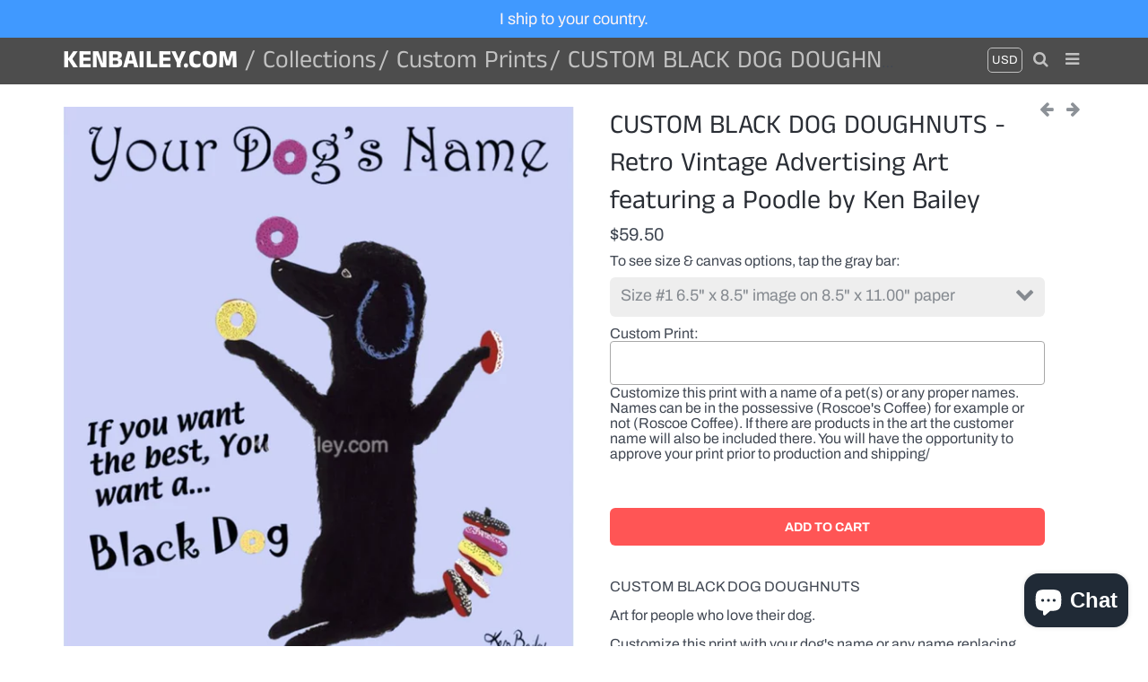

--- FILE ---
content_type: text/html; charset=utf-8
request_url: https://kenbailey.com/collections/custom-prints/products/custom-black-dog-doughnuts-retro-vintage-advertising-art-featuring-a-poodle-by-ken-bailey
body_size: 26615
content:
<!doctype html>
<!-- California Theme Version 6.4.0 -->
<!--[if IE 8]><html class="no-js ie9 lt-ie9" lang="en"> <![endif]-->
<!--[if IE 9 ]><html class="ie9 no-js"> <![endif]-->
<!--[if (gt IE 9)|!(IE)]><!--> <html class="no-js" lang="en"> <!--<![endif]-->
<head>
	<script id="pandectes-rules">   /* PANDECTES-GDPR: DO NOT MODIFY AUTO GENERATED CODE OF THIS SCRIPT */      window.PandectesSettings = {"store":{"plan":"basic","theme":"California (with Watermark)","primaryLocale":"en","adminMode":false},"tsPublished":1702854372,"declaration":{"showPurpose":false,"showProvider":false,"declIntroText":"We use cookies to optimize website functionality, analyze the performance, and provide personalized experience to you. Some cookies are essential to make the website operate and function correctly. Those cookies cannot be disabled. In this window you can manage your preference of cookies.","showDateGenerated":true},"language":{"languageMode":"Single","fallbackLanguage":"en","languageDetection":"browser","languagesSupported":[]},"texts":{"managed":{"headerText":{"en":"We respect your privacy"},"consentText":{"en":"This website uses cookies to ensure you get the best experience."},"dismissButtonText":{"en":"Ok"},"linkText":{"en":"Learn more"},"imprintText":{"en":"Imprint"},"preferencesButtonText":{"en":"Preferences"},"allowButtonText":{"en":"Accept"},"denyButtonText":{"en":"Decline"},"leaveSiteButtonText":{"en":"Leave this site"},"cookiePolicyText":{"en":"Cookie policy"},"preferencesPopupTitleText":{"en":"Manage consent preferences"},"preferencesPopupIntroText":{"en":"We use cookies to optimize website functionality, analyze the performance, and provide personalized experience to you. Some cookies are essential to make the website operate and function correctly. Those cookies cannot be disabled. In this window you can manage your preference of cookies."},"preferencesPopupCloseButtonText":{"en":"Close"},"preferencesPopupAcceptAllButtonText":{"en":"Accept all"},"preferencesPopupRejectAllButtonText":{"en":"Reject all"},"preferencesPopupSaveButtonText":{"en":"Save preferences"},"accessSectionTitleText":{"en":"Data portability"},"accessSectionParagraphText":{"en":"You have the right to request access to your data at any time."},"rectificationSectionTitleText":{"en":"Data Rectification"},"rectificationSectionParagraphText":{"en":"You have the right to request your data to be updated whenever you think it is appropriate."},"erasureSectionTitleText":{"en":"Right to be forgotten"},"erasureSectionParagraphText":{"en":"You have the right to ask all your data to be erased. After that, you will no longer be able to access your account."},"declIntroText":{"en":"We use cookies to optimize website functionality, analyze the performance, and provide personalized experience to you. Some cookies are essential to make the website operate and function correctly. Those cookies cannot be disabled. In this window you can manage your preference of cookies."}},"categories":{"strictlyNecessaryCookiesTitleText":{"en":"Strictly necessary cookies"},"functionalityCookiesTitleText":{"en":"Functional cookies"},"performanceCookiesTitleText":{"en":"Performance cookies"},"targetingCookiesTitleText":{"en":"Targeting cookies"},"unclassifiedCookiesTitleText":{"en":"Unclassified cookies"},"strictlyNecessaryCookiesDescriptionText":{"en":"These cookies are essential in order to enable you to move around the website and use its features, such as accessing secure areas of the website. The website cannot function properly without these cookies."},"functionalityCookiesDescriptionText":{"en":"These cookies enable the site to provide enhanced functionality and personalisation. They may be set by us or by third party providers whose services we have added to our pages. If you do not allow these cookies then some or all of these services may not function properly."},"performanceCookiesDescriptionText":{"en":"These cookies enable us to monitor and improve the performance of our website. For example, they allow us to count visits, identify traffic sources and see which parts of the site are most popular."},"targetingCookiesDescriptionText":{"en":"These cookies may be set through our site by our advertising partners. They may be used by those companies to build a profile of your interests and show you relevant adverts on other sites.    They do not store directly personal information, but are based on uniquely identifying your browser and internet device. If you do not allow these cookies, you will experience less targeted advertising."},"unclassifiedCookiesDescriptionText":{"en":"Unclassified cookies are cookies that we are in the process of classifying, together with the providers of individual cookies."}},"auto":{"declName":{"en":"Name"},"declPath":{"en":"Path"},"declType":{"en":"Type"},"declDomain":{"en":"Domain"},"declPurpose":{"en":"Purpose"},"declProvider":{"en":"Provider"},"declRetention":{"en":"Retention"},"declFirstParty":{"en":"First-party"},"declThirdParty":{"en":"Third-party"},"declSeconds":{"en":"seconds"},"declMinutes":{"en":"minutes"},"declHours":{"en":"hours"},"declDays":{"en":"days"},"declMonths":{"en":"months"},"declYears":{"en":"years"},"declSession":{"en":"Session"},"cookiesDetailsText":{"en":"Cookies details"},"preferencesPopupAlwaysAllowedText":{"en":"Always allowed"},"submitButton":{"en":"Submit"},"submittingButton":{"en":"Submitting..."},"cancelButton":{"en":"Cancel"},"guestsSupportInfoText":{"en":"Please login with your customer account to further proceed."},"guestsSupportEmailPlaceholder":{"en":"E-mail address"},"guestsSupportEmailValidationError":{"en":"Email is not valid"},"guestsSupportEmailSuccessTitle":{"en":"Thank you for your request"},"guestsSupportEmailFailureTitle":{"en":"A problem occurred"},"guestsSupportEmailSuccessMessage":{"en":"If you are registered as a customer of this store, you will soon receive an email with instructions on how to proceed."},"guestsSupportEmailFailureMessage":{"en":"Your request was not submitted. Please try again and if problem persists, contact store owner for assistance."},"confirmationSuccessTitle":{"en":"Your request is verified"},"confirmationFailureTitle":{"en":"A problem occurred"},"confirmationSuccessMessage":{"en":"We will soon get back to you as to your request."},"confirmationFailureMessage":{"en":"Your request was not verified. Please try again and if problem persists, contact store owner for assistance"},"consentSectionTitleText":{"en":"Your cookie consent"},"consentSectionNoConsentText":{"en":"You have not consented to the cookies policy of this website."},"consentSectionConsentedText":{"en":"You consented to the cookies policy of this website on"},"consentStatus":{"en":"Consent preference"},"consentDate":{"en":"Consent date"},"consentId":{"en":"Consent ID"},"consentSectionChangeConsentActionText":{"en":"Change consent preference"},"accessSectionGDPRRequestsActionText":{"en":"Data subject requests"},"accessSectionAccountInfoActionText":{"en":"Personal data"},"accessSectionOrdersRecordsActionText":{"en":"Orders"},"accessSectionDownloadReportActionText":{"en":"Request export"},"rectificationCommentPlaceholder":{"en":"Describe what you want to be updated"},"rectificationCommentValidationError":{"en":"Comment is required"},"rectificationSectionEditAccountActionText":{"en":"Request an update"},"erasureSectionRequestDeletionActionText":{"en":"Request personal data deletion"}}},"library":{"previewMode":false,"fadeInTimeout":0,"defaultBlocked":7,"showLink":true,"showImprintLink":false,"enabled":true,"cookie":{"name":"_pandectes_gdpr","expiryDays":365,"secure":true,"domain":""},"dismissOnScroll":false,"dismissOnWindowClick":false,"dismissOnTimeout":false,"palette":{"popup":{"background":"#FFFFFF","backgroundForCalculations":{"a":1,"b":255,"g":255,"r":255},"text":"#000000"},"button":{"background":"transparent","backgroundForCalculations":{"a":1,"b":255,"g":255,"r":255},"text":"#000000","textForCalculation":{"a":1,"b":0,"g":0,"r":0},"border":"#000000"}},"content":{"href":"https://ken-bailey-art-uk.myshopify.com/policies/privacy-policy","imprintHref":"/","close":"&#10005;","target":"","logo":"<img class=\"cc-banner-logo\" height=\"40\" width=\"40\" src=\"https://cdn.shopify.com/s/files/1/0056/6365/4001/t/3/assets/pandectes-logo.png?v=1702854119\" alt=\"kenbailey.com\" />"},"window":"<div role=\"dialog\" aria-live=\"polite\" aria-label=\"cookieconsent\" aria-describedby=\"cookieconsent:desc\" id=\"pandectes-banner\" class=\"cc-window-wrapper cc-top-wrapper\"><div class=\"pd-cookie-banner-window cc-window {{classes}}\"><!--googleoff: all-->{{children}}<!--googleon: all--></div></div>","compliance":{"opt-both":"<div class=\"cc-compliance cc-highlight\">{{deny}}{{allow}}</div>"},"type":"opt-both","layouts":{"basic":"{{logo}}{{messagelink}}{{compliance}}{{close}}"},"position":"top","theme":"wired","revokable":true,"animateRevokable":false,"revokableReset":false,"revokableLogoUrl":"https://cdn.shopify.com/s/files/1/0056/6365/4001/t/3/assets/pandectes-reopen-logo.png?v=1702854119","revokablePlacement":"bottom-left","revokableMarginHorizontal":15,"revokableMarginVertical":15,"static":false,"autoAttach":true,"hasTransition":true,"blacklistPage":[""]},"geolocation":{"brOnly":false,"caOnly":false,"chOnly":false,"euOnly":false,"jpOnly":false,"thOnly":false,"canadaOnly":false,"globalVisibility":true},"dsr":{"guestsSupport":false,"accessSectionDownloadReportAuto":false},"banner":{"resetTs":1702854118,"extraCss":"        .cc-banner-logo {max-width: 24em!important;}    @media(min-width: 768px) {.cc-window.cc-floating{max-width: 24em!important;width: 24em!important;}}    .cc-message, .cc-header, .cc-logo {text-align: left}    .cc-window-wrapper{z-index: 2147483647;}    .cc-window{z-index: 2147483647;font-family: inherit;}    .cc-header{font-family: inherit;}    .pd-cp-ui{font-family: inherit; background-color: #FFFFFF;color:#000000;}    button.pd-cp-btn, a.pd-cp-btn{}    input + .pd-cp-preferences-slider{background-color: rgba(0, 0, 0, 0.3)}    .pd-cp-scrolling-section::-webkit-scrollbar{background-color: rgba(0, 0, 0, 0.3)}    input:checked + .pd-cp-preferences-slider{background-color: rgba(0, 0, 0, 1)}    .pd-cp-scrolling-section::-webkit-scrollbar-thumb {background-color: rgba(0, 0, 0, 1)}    .pd-cp-ui-close{color:#000000;}    .pd-cp-preferences-slider:before{background-color: #FFFFFF}    .pd-cp-title:before {border-color: #000000!important}    .pd-cp-preferences-slider{background-color:#000000}    .pd-cp-toggle{color:#000000!important}    @media(max-width:699px) {.pd-cp-ui-close-top svg {fill: #000000}}    .pd-cp-toggle:hover,.pd-cp-toggle:visited,.pd-cp-toggle:active{color:#000000!important}    .pd-cookie-banner-window {box-shadow: 0 0 18px rgb(0 0 0 / 20%);}  ","customJavascript":null,"showPoweredBy":false,"hybridStrict":false,"cookiesBlockedByDefault":"7","isActive":true,"implicitSavePreferences":false,"cookieIcon":false,"blockBots":false,"showCookiesDetails":true,"hasTransition":true,"blockingPage":false,"showOnlyLandingPage":false,"leaveSiteUrl":"https://www.google.com","linkRespectStoreLang":false},"cookies":{"0":[{"name":"keep_alive","domain":"kenbailey.com","path":"/","provider":"Shopify","firstParty":true,"retention":"30 minute(s)","expires":30,"unit":"declMinutes","purpose":{"en":"Used in connection with buyer localization."}},{"name":"secure_customer_sig","domain":"kenbailey.com","path":"/","provider":"Shopify","firstParty":true,"retention":"1 year(s)","expires":1,"unit":"declYears","purpose":{"en":"Used in connection with customer login."}},{"name":"localization","domain":"kenbailey.com","path":"/","provider":"Shopify","firstParty":true,"retention":"1 year(s)","expires":1,"unit":"declYears","purpose":{"en":"Shopify store localization"}},{"name":"cart_currency","domain":"kenbailey.com","path":"/","provider":"Shopify","firstParty":true,"retention":"2 ","expires":2,"unit":"declSession","purpose":{"en":"The cookie is necessary for the secure checkout and payment function on the website. This function is provided by shopify.com."}},{"name":"shopify_pay_redirect","domain":"kenbailey.com","path":"/","provider":"Shopify","firstParty":true,"retention":"1 hour(s)","expires":1,"unit":"declHours","purpose":{"en":"The cookie is necessary for the secure checkout and payment function on the website. This function is provided by shopify.com."}},{"name":"_pandectes_gdpr","domain":".kenbailey.com","path":"/","provider":"Pandectes","firstParty":true,"retention":"1 year(s)","expires":1,"unit":"declYears","purpose":{"en":"Used for the functionality of the cookies consent banner."}},{"name":"_cmp_a","domain":".kenbailey.com","path":"/","provider":"Shopify","firstParty":true,"retention":"1 day(s)","expires":1,"unit":"declSession","purpose":{"en":"Used for managing customer privacy settings."}},{"name":"cookietest","domain":"kenbailey.com","path":"/","provider":"Shopify","firstParty":true,"retention":"Session","expires":1,"unit":"declSeconds","purpose":{"en":"Used to ensure our systems are working correctly."}},{"name":"_secure_session_id","domain":"kenbailey.com","path":"/","provider":"Shopify","firstParty":true,"retention":"1 month(s)","expires":1,"unit":"declMonths","purpose":{"en":"Used in connection with navigation through a storefront."}}],"1":[{"name":"locale_bar_accepted","domain":"kenbailey.com","path":"/","provider":"GrizzlyAppsSRL","firstParty":true,"retention":"Session","expires":-54,"unit":"declYears","purpose":{"en":"This cookie is provided by the app (BEST Currency Converter) and is used to secure the currency chosen by the customer."}}],"2":[{"name":"_shopify_y","domain":".kenbailey.com","path":"/","provider":"Shopify","firstParty":true,"retention":"1 year(s)","expires":1,"unit":"declYears","purpose":{"en":"Shopify analytics."}},{"name":"_shopify_s","domain":".kenbailey.com","path":"/","provider":"Shopify","firstParty":true,"retention":"30 minute(s)","expires":30,"unit":"declMinutes","purpose":{"en":"Shopify analytics."}},{"name":"_shopify_sa_t","domain":".kenbailey.com","path":"/","provider":"Shopify","firstParty":true,"retention":"30 minute(s)","expires":30,"unit":"declMinutes","purpose":{"en":"Shopify analytics relating to marketing & referrals."}},{"name":"_orig_referrer","domain":".kenbailey.com","path":"/","provider":"Shopify","firstParty":true,"retention":"2 ","expires":2,"unit":"declSession","purpose":{"en":"Tracks landing pages."}},{"name":"_landing_page","domain":".kenbailey.com","path":"/","provider":"Shopify","firstParty":true,"retention":"2 ","expires":2,"unit":"declSession","purpose":{"en":"Tracks landing pages."}},{"name":"_shopify_sa_p","domain":".kenbailey.com","path":"/","provider":"Shopify","firstParty":true,"retention":"30 minute(s)","expires":30,"unit":"declMinutes","purpose":{"en":"Shopify analytics relating to marketing & referrals."}},{"name":"_shopify_d","domain":"kenbailey.com","path":"/","provider":"Shopify","firstParty":true,"retention":"Session","expires":1,"unit":"declSeconds","purpose":{"en":"Shopify analytics."}},{"name":"_shopify_d","domain":"com","path":"/","provider":"Shopify","firstParty":false,"retention":"Session","expires":1,"unit":"declSeconds","purpose":{"en":"Shopify analytics."}},{"name":"_boomr_clss","domain":"https://kenbailey.com","path":"/","provider":"Shopify","firstParty":true,"retention":"Persistent","expires":1,"unit":"declYears","purpose":{"en":"Used to monitor and optimize the performance of Shopify stores."}}],"4":[{"name":"wpm-domain-test","domain":"com","path":"/","provider":"Shopify","firstParty":false,"retention":"Session","expires":1,"unit":"declSeconds","purpose":{"en":"Used to test the storage of parameters about products added to the cart or payment currency"}},{"name":"wpm-domain-test","domain":"kenbailey.com","path":"/","provider":"Shopify","firstParty":true,"retention":"Session","expires":1,"unit":"declSeconds","purpose":{"en":"Used to test the storage of parameters about products added to the cart or payment currency"}}],"8":[{"name":"currency","domain":".kenbailey.com","path":"/","provider":"Unknown","firstParty":true,"retention":"1 year(s)","expires":1,"unit":"declYears","purpose":{"en":""}},{"name":"shopifyChatData","domain":"https://kenbailey.com","path":"/","provider":"Unknown","firstParty":true,"retention":"Persistent","expires":1,"unit":"declYears","purpose":{"en":""}},{"name":"local-storage-test","domain":"https://kenbailey.com","path":"/","provider":"Unknown","firstParty":true,"retention":"Persistent","expires":1,"unit":"declYears","purpose":{"en":""}},{"name":"bugsnag-anonymous-id","domain":"https://pay.shopify.com","path":"/","provider":"Unknown","firstParty":false,"retention":"Persistent","expires":1,"unit":"declYears","purpose":{"en":""}}]},"blocker":{"isActive":false,"googleConsentMode":{"id":"","analyticsId":"","isActive":false,"adStorageCategory":4,"analyticsStorageCategory":2,"personalizationStorageCategory":1,"functionalityStorageCategory":1,"customEvent":true,"securityStorageCategory":0,"redactData":true,"urlPassthrough":false},"facebookPixel":{"id":"","isActive":false,"ldu":false},"rakuten":{"isActive":false,"cmp":false,"ccpa":false},"gpcIsActive":false,"defaultBlocked":7,"patterns":{"whiteList":[],"blackList":{"1":[],"2":[],"4":[],"8":[]},"iframesWhiteList":[],"iframesBlackList":{"1":[],"2":[],"4":[],"8":[]},"beaconsWhiteList":[],"beaconsBlackList":{"1":[],"2":[],"4":[],"8":[]}}}}      !function(){"use strict";window.PandectesRules=window.PandectesRules||{},window.PandectesRules.manualBlacklist={1:[],2:[],4:[]},window.PandectesRules.blacklistedIFrames={1:[],2:[],4:[]},window.PandectesRules.blacklistedCss={1:[],2:[],4:[]},window.PandectesRules.blacklistedBeacons={1:[],2:[],4:[]};var e="javascript/blocked",t="_pandectes_gdpr";function n(e){return new RegExp(e.replace(/[/\\.+?$()]/g,"\\$&").replace("*","(.*)"))}var r=function(e){try{return JSON.parse(e)}catch(e){return!1}},a=function(e){var t=arguments.length>1&&void 0!==arguments[1]?arguments[1]:"log",n=new URLSearchParams(window.location.search);n.get("log")&&console[t]("PandectesRules: ".concat(e))};function i(e,t){var n=Object.keys(e);if(Object.getOwnPropertySymbols){var r=Object.getOwnPropertySymbols(e);t&&(r=r.filter((function(t){return Object.getOwnPropertyDescriptor(e,t).enumerable}))),n.push.apply(n,r)}return n}function s(e){for(var t=1;t<arguments.length;t++){var n=null!=arguments[t]?arguments[t]:{};t%2?i(Object(n),!0).forEach((function(t){o(e,t,n[t])})):Object.getOwnPropertyDescriptors?Object.defineProperties(e,Object.getOwnPropertyDescriptors(n)):i(Object(n)).forEach((function(t){Object.defineProperty(e,t,Object.getOwnPropertyDescriptor(n,t))}))}return e}function o(e,t,n){return t in e?Object.defineProperty(e,t,{value:n,enumerable:!0,configurable:!0,writable:!0}):e[t]=n,e}function c(e,t){return function(e){if(Array.isArray(e))return e}(e)||function(e,t){var n=null==e?null:"undefined"!=typeof Symbol&&e[Symbol.iterator]||e["@@iterator"];if(null==n)return;var r,a,i=[],s=!0,o=!1;try{for(n=n.call(e);!(s=(r=n.next()).done)&&(i.push(r.value),!t||i.length!==t);s=!0);}catch(e){o=!0,a=e}finally{try{s||null==n.return||n.return()}finally{if(o)throw a}}return i}(e,t)||u(e,t)||function(){throw new TypeError("Invalid attempt to destructure non-iterable instance.\nIn order to be iterable, non-array objects must have a [Symbol.iterator]() method.")}()}function l(e){return function(e){if(Array.isArray(e))return d(e)}(e)||function(e){if("undefined"!=typeof Symbol&&null!=e[Symbol.iterator]||null!=e["@@iterator"])return Array.from(e)}(e)||u(e)||function(){throw new TypeError("Invalid attempt to spread non-iterable instance.\nIn order to be iterable, non-array objects must have a [Symbol.iterator]() method.")}()}function u(e,t){if(e){if("string"==typeof e)return d(e,t);var n=Object.prototype.toString.call(e).slice(8,-1);return"Object"===n&&e.constructor&&(n=e.constructor.name),"Map"===n||"Set"===n?Array.from(e):"Arguments"===n||/^(?:Ui|I)nt(?:8|16|32)(?:Clamped)?Array$/.test(n)?d(e,t):void 0}}function d(e,t){(null==t||t>e.length)&&(t=e.length);for(var n=0,r=new Array(t);n<t;n++)r[n]=e[n];return r}var f=!(void 0===window.dataLayer||!Array.isArray(window.dataLayer)||!window.dataLayer.some((function(e){return"pandectes_full_scan"===e.event})));a("userAgent -> ".concat(window.navigator.userAgent.substring(0,50)));var p=function(){var e,n=arguments.length>0&&void 0!==arguments[0]?arguments[0]:t,a="; "+document.cookie,i=a.split("; "+n+"=");if(i.length<2)e={};else{var s=i.pop(),o=s.split(";");e=window.atob(o.shift())}var c=r(e);return!1!==c?c:e}(),g=window.PandectesSettings,y=g.banner.isActive,h=g.blocker.defaultBlocked,m=p&&null!==p.preferences&&void 0!==p.preferences?p.preferences:null,w=f?0:y?null===m?h:m:0,v={1:0==(1&w),2:0==(2&w),4:0==(4&w)},b=window.PandectesSettings.blocker.patterns,k=b.blackList,L=b.whiteList,S=b.iframesBlackList,P=b.iframesWhiteList,A=b.beaconsBlackList,C=b.beaconsWhiteList,_={blackList:[],whiteList:[],iframesBlackList:{1:[],2:[],4:[],8:[]},iframesWhiteList:[],beaconsBlackList:{1:[],2:[],4:[],8:[]},beaconsWhiteList:[]};[1,2,4].map((function(e){var t;v[e]||((t=_.blackList).push.apply(t,l(k[e].length?k[e].map(n):[])),_.iframesBlackList[e]=S[e].length?S[e].map(n):[],_.beaconsBlackList[e]=A[e].length?A[e].map(n):[])})),_.whiteList=L.length?L.map(n):[],_.iframesWhiteList=P.length?P.map(n):[],_.beaconsWhiteList=C.length?C.map(n):[];var B={scripts:[],iframes:{1:[],2:[],4:[]},beacons:{1:[],2:[],4:[]},css:{1:[],2:[],4:[]}},E=function(t,n){return t&&(!n||n!==e)&&(!_.blackList||_.blackList.some((function(e){return e.test(t)})))&&(!_.whiteList||_.whiteList.every((function(e){return!e.test(t)})))},O=function(e){var t=e.getAttribute("src");return _.blackList&&_.blackList.every((function(e){return!e.test(t)}))||_.whiteList&&_.whiteList.some((function(e){return e.test(t)}))},I=function(e,t){var n=_.iframesBlackList[t],r=_.iframesWhiteList;return e&&(!n||n.some((function(t){return t.test(e)})))&&(!r||r.every((function(t){return!t.test(e)})))},j=function(e,t){var n=_.beaconsBlackList[t],r=_.beaconsWhiteList;return e&&(!n||n.some((function(t){return t.test(e)})))&&(!r||r.every((function(t){return!t.test(e)})))},R=new MutationObserver((function(e){for(var t=0;t<e.length;t++)for(var n=e[t].addedNodes,r=0;r<n.length;r++){var a=n[r],i=a.dataset&&a.dataset.cookiecategory;if(1===a.nodeType&&"LINK"===a.tagName){var s=a.dataset&&a.dataset.href;if(s&&i)switch(i){case"functionality":case"C0001":B.css[1].push(s);break;case"performance":case"C0002":B.css[2].push(s);break;case"targeting":case"C0003":B.css[4].push(s)}}}})),T=new MutationObserver((function(t){for(var n=0;n<t.length;n++)for(var r=t[n].addedNodes,a=function(t){var n=r[t],a=n.src||n.dataset&&n.dataset.src,i=n.dataset&&n.dataset.cookiecategory;if(1===n.nodeType&&"IFRAME"===n.tagName){if(a){var s=!1;I(a,1)||"functionality"===i||"C0001"===i?(s=!0,B.iframes[1].push(a)):I(a,2)||"performance"===i||"C0002"===i?(s=!0,B.iframes[2].push(a)):(I(a,4)||"targeting"===i||"C0003"===i)&&(s=!0,B.iframes[4].push(a)),s&&(n.removeAttribute("src"),n.setAttribute("data-src",a))}}else if(1===n.nodeType&&"IMG"===n.tagName){if(a){var o=!1;j(a,1)?(o=!0,B.beacons[1].push(a)):j(a,2)?(o=!0,B.beacons[2].push(a)):j(a,4)&&(o=!0,B.beacons[4].push(a)),o&&(n.removeAttribute("src"),n.setAttribute("data-src",a))}}else if(1===n.nodeType&&"LINK"===n.tagName){var c=n.dataset&&n.dataset.href;if(c&&i)switch(i){case"functionality":case"C0001":B.css[1].push(c);break;case"performance":case"C0002":B.css[2].push(c);break;case"targeting":case"C0003":B.css[4].push(c)}}else if(1===n.nodeType&&"SCRIPT"===n.tagName){var l=n.type,u=!1;if(E(a,l))u=!0;else if(a&&i)switch(i){case"functionality":case"C0001":u=!0,window.PandectesRules.manualBlacklist[1].push(a);break;case"performance":case"C0002":u=!0,window.PandectesRules.manualBlacklist[2].push(a);break;case"targeting":case"C0003":u=!0,window.PandectesRules.manualBlacklist[4].push(a)}if(u){B.scripts.push([n,l]),n.type=e;n.addEventListener("beforescriptexecute",(function t(r){n.getAttribute("type")===e&&r.preventDefault(),n.removeEventListener("beforescriptexecute",t)})),n.parentElement&&n.parentElement.removeChild(n)}}},i=0;i<r.length;i++)a(i)})),x=document.createElement,N={src:Object.getOwnPropertyDescriptor(HTMLScriptElement.prototype,"src"),type:Object.getOwnPropertyDescriptor(HTMLScriptElement.prototype,"type")};window.PandectesRules.unblockCss=function(e){var t=B.css[e]||[];t.length&&a("Unblocking CSS for ".concat(e)),t.forEach((function(e){var t=document.querySelector('link[data-href^="'.concat(e,'"]'));t.removeAttribute("data-href"),t.href=e})),B.css[e]=[]},window.PandectesRules.unblockIFrames=function(e){var t=B.iframes[e]||[];t.length&&a("Unblocking IFrames for ".concat(e)),_.iframesBlackList[e]=[],t.forEach((function(e){var t=document.querySelector('iframe[data-src^="'.concat(e,'"]'));t.removeAttribute("data-src"),t.src=e})),B.iframes[e]=[]},window.PandectesRules.unblockBeacons=function(e){var t=B.beacons[e]||[];t.length&&a("Unblocking Beacons for ".concat(e)),_.beaconsBlackList[e]=[],t.forEach((function(e){var t=document.querySelector('img[data-src^="'.concat(e,'"]'));t.removeAttribute("data-src"),t.src=e})),B.beacons[e]=[]},window.PandectesRules.unblockInlineScripts=function(e){var t=1===e?"functionality":2===e?"performance":"targeting";document.querySelectorAll('script[type="javascript/blocked"][data-cookiecategory="'.concat(t,'"]')).forEach((function(e){var t=e.textContent;e.parentNode.removeChild(e);var n=document.createElement("script");n.type="text/javascript",n.textContent=t,document.body.appendChild(n)}))},window.PandectesRules.unblock=function(t){t.length<1?(_.blackList=[],_.whiteList=[],_.iframesBlackList=[],_.iframesWhiteList=[]):(_.blackList&&(_.blackList=_.blackList.filter((function(e){return t.every((function(t){return"string"==typeof t?!e.test(t):t instanceof RegExp?e.toString()!==t.toString():void 0}))}))),_.whiteList&&(_.whiteList=[].concat(l(_.whiteList),l(t.map((function(e){if("string"==typeof e){var t=".*"+n(e)+".*";if(_.whiteList.every((function(e){return e.toString()!==t.toString()})))return new RegExp(t)}else if(e instanceof RegExp&&_.whiteList.every((function(t){return t.toString()!==e.toString()})))return e;return null})).filter(Boolean)))));for(var r=document.querySelectorAll('script[type="'.concat(e,'"]')),i=0;i<r.length;i++){var s=r[i];O(s)&&(B.scripts.push([s,"application/javascript"]),s.parentElement.removeChild(s))}var o=0;l(B.scripts).forEach((function(e,t){var n=c(e,2),r=n[0],a=n[1];if(O(r)){for(var i=document.createElement("script"),s=0;s<r.attributes.length;s++){var l=r.attributes[s];"src"!==l.name&&"type"!==l.name&&i.setAttribute(l.name,r.attributes[s].value)}i.setAttribute("src",r.src),i.setAttribute("type",a||"application/javascript"),document.head.appendChild(i),B.scripts.splice(t-o,1),o++}})),0==_.blackList.length&&0===_.iframesBlackList[1].length&&0===_.iframesBlackList[2].length&&0===_.iframesBlackList[4].length&&0===_.beaconsBlackList[1].length&&0===_.beaconsBlackList[2].length&&0===_.beaconsBlackList[4].length&&(a("Disconnecting observers"),T.disconnect(),R.disconnect())};var M,D,W=window.PandectesSettings.store.adminMode,F=window.PandectesSettings.blocker;M=function(){!function(){var e=window.Shopify.trackingConsent;try{var t=W&&!window.Shopify.AdminBarInjector,n={preferences:0==(1&w)||f||t,analytics:0==(2&w)||f||t,marketing:0==(4&w)||f||t};e.firstPartyMarketingAllowed()===n.marketing&&e.analyticsProcessingAllowed()===n.analytics&&e.preferencesProcessingAllowed()===n.preferences||e.setTrackingConsent(n,(function(e){e&&e.error?a("Shopify.customerPrivacy API - failed to setTrackingConsent"):a("Shopify.customerPrivacy API - setTrackingConsent(".concat(JSON.stringify(n),")"))}))}catch(e){a("Shopify.customerPrivacy API - exception")}}(),function(){var e=window.Shopify.trackingConsent,t=e.currentVisitorConsent();if(F.gpcIsActive&&"CCPA"===e.getRegulation()&&"no"===t.gpc&&"yes"!==t.sale_of_data){var n={sale_of_data:!1};e.setTrackingConsent(n,(function(e){e&&e.error?a("Shopify.customerPrivacy API - failed to setTrackingConsent({".concat(JSON.stringify(n),")")):a("Shopify.customerPrivacy API - setTrackingConsent(".concat(JSON.stringify(n),")"))}))}}()},D=null,window.Shopify&&window.Shopify.loadFeatures&&window.Shopify.trackingConsent?M():D=setInterval((function(){window.Shopify&&window.Shopify.loadFeatures&&(clearInterval(D),window.Shopify.loadFeatures([{name:"consent-tracking-api",version:"0.1"}],(function(e){e?a("Shopify.customerPrivacy API - failed to load"):(a("Shopify.customerPrivacy API - loaded"),M())})))}),10);var z=window.PandectesSettings,U=z.banner.isActive,q=z.blocker.googleConsentMode,J=q.isActive,H=q.customEvent,$=q.redactData,G=q.urlPassthrough,K=q.adStorageCategory,V=q.analyticsStorageCategory,Y=q.functionalityStorageCategory,Q=q.personalizationStorageCategory,X=q.securityStorageCategory;function Z(){window.dataLayer.push(arguments)}window.dataLayer=window.dataLayer||[];var ee,te,ne={hasInitialized:!1,ads_data_redaction:!1,url_passthrough:!1,storage:{ad_storage:"granted",analytics_storage:"granted",functionality_storage:"granted",personalization_storage:"granted",security_storage:"granted",wait_for_update:500}};if(U&&J){var re=0==(w&K)?"granted":"denied",ae=0==(w&V)?"granted":"denied",ie=0==(w&Y)?"granted":"denied",se=0==(w&Q)?"granted":"denied",oe=0==(w&X)?"granted":"denied";ne.hasInitialized=!0,ne.ads_data_redaction="denied"===re&&$,ne.url_passthrough=G,ne.storage.ad_storage=re,ne.storage.analytics_storage=ae,ne.storage.functionality_storage=ie,ne.storage.personalization_storage=se,ne.storage.security_storage=oe,ne.ads_data_redaction&&Z("set","ads_data_redaction",ne.ads_data_redaction),ne.url_passthrough&&Z("set","url_passthrough",ne.url_passthrough),Z("consent","default",ne.storage),a("Google consent mode initialized")}U&&H&&(te=7===(ee=w)?"deny":0===ee?"allow":"mixed",window.dataLayer.push({event:"Pandectes_Consent_Update",pandectes_status:te,pandectes_categories:{C0000:"allow",C0001:v[1]?"allow":"deny",C0002:v[2]?"allow":"deny",C0003:v[4]?"allow":"deny"}}),a("PandectesCustomEvent pushed to the dataLayer")),window.PandectesRules.gcm=ne;var ce=window.PandectesSettings,le=ce.banner.isActive,ue=ce.blocker.isActive;a("Blocker -> "+(ue?"Active":"Inactive")),a("Banner -> "+(le?"Active":"Inactive")),a("ActualPrefs -> "+w);var de=null===m&&/\/checkouts\//.test(window.location.pathname);0!==w&&!1===f&&ue&&!de?(a("Blocker will execute"),document.createElement=function(){for(var t=arguments.length,n=new Array(t),r=0;r<t;r++)n[r]=arguments[r];if("script"!==n[0].toLowerCase())return x.bind?x.bind(document).apply(void 0,n):x;var a=x.bind(document).apply(void 0,n);try{Object.defineProperties(a,{src:s(s({},N.src),{},{set:function(t){E(t,a.type)&&N.type.set.call(this,e),N.src.set.call(this,t)}}),type:s(s({},N.type),{},{get:function(){var t=N.type.get.call(this);return t===e||E(this.src,t)?null:t},set:function(t){var n=E(a.src,a.type)?e:t;N.type.set.call(this,n)}})}),a.setAttribute=function(t,n){if("type"===t){var r=E(a.src,a.type)?e:n;N.type.set.call(a,r)}else"src"===t?(E(n,a.type)&&N.type.set.call(a,e),N.src.set.call(a,n)):HTMLScriptElement.prototype.setAttribute.call(a,t,n)}}catch(e){console.warn("Yett: unable to prevent script execution for script src ",a.src,".\n",'A likely cause would be because you are using a third-party browser extension that monkey patches the "document.createElement" function.')}return a},T.observe(document.documentElement,{childList:!0,subtree:!0}),R.observe(document.documentElement,{childList:!0,subtree:!0})):a("Blocker will not execute")}();
</script>
    <meta charset="utf-8">
  <meta http-equiv="X-UA-Compatible" content="IE=edge,chrome=1">

  <title>CUSTOM BLACK DOG DOUGHNUTS - Retro Vintage Advertising Art featuring a – kenbailey.com</title>


  <meta name="description" content="CUSTOM BLACK DOG DOUGHNUTS Art for people who love their dog.  Customize this print with your dog&#39;s name or any name replacing Black Dog. You can change or add wording. Names can also be in the possessive. So for example, if your dog&#39;s name is Louie, it can read as &quot;LOUIE&#39;S COOKIES&quot; OR &quot;LOUIE COOKIES&quot;. Just enter what ">


  <meta property="og:type" content="product">
  <meta property="og:title" content="CUSTOM BLACK DOG DOUGHNUTS - Retro Vintage Advertising Art featuring a Poodle by Ken Bailey">
  
  <meta property="og:image" content="http://kenbailey.com/cdn/shop/products/Screen_Shot_2020-01-31_at_5.06.36_PM_grande.png?v=1580519265">
  <meta property="og:image:secure_url" content="https://kenbailey.com/cdn/shop/products/Screen_Shot_2020-01-31_at_5.06.36_PM_grande.png?v=1580519265">
  
  <meta property="og:image" content="http://kenbailey.com/cdn/shop/products/Black_Dog_Doughnuts_c2846c31-bd89-4605-8d56-614d0f4eeefa_grande.jpg?v=1580518989">
  <meta property="og:image:secure_url" content="https://kenbailey.com/cdn/shop/products/Black_Dog_Doughnuts_c2846c31-bd89-4605-8d56-614d0f4eeefa_grande.jpg?v=1580518989">
  
  <meta property="og:price:amount" content="59.50">
  <meta property="og:price:currency" content="USD">


  <meta property="og:description" content="CUSTOM BLACK DOG DOUGHNUTS Art for people who love their dog.  Customize this print with your dog&#39;s name or any name replacing Black Dog. You can change or add wording. Names can also be in the possessive. So for example, if your dog&#39;s name is Louie, it can read as &quot;LOUIE&#39;S COOKIES&quot; OR &quot;LOUIE COOKIES&quot;. Just enter what ">

  <meta property="og:url" content="https://kenbailey.com/products/custom-black-dog-doughnuts-retro-vintage-advertising-art-featuring-a-poodle-by-ken-bailey">
  <meta property="og:site_name" content="kenbailey.com">


  <meta name="twitter:site" content="@kenbaileyart">

  <meta name="twitter:card" content="summary">

  <meta name="twitter:title" content="CUSTOM BLACK DOG DOUGHNUTS - Retro Vintage Advertising Art featuring a Poodle by Ken Bailey">
  
    <meta name="twitter:description" content="CUSTOM BLACK DOG DOUGHNUTS Art for people who love their dog.  Customize this print with your dog&#39;s name or any name replacing Black Dog. You can change or add wording. Names can also be in the possessive. So for example, if your dog&#39;s name is Louie, it can read as &quot;LOUIE&#39;S COOKIES&quot; OR &quot;LOUIE COOKIES&quot;. Just enter what you want in the box and I&#39;ll send you a proof for your approval. I&#39;m also open to other requests. Email me with your request. I&#39;ll let you know if what you want is possible.  Fine art quality including archival inks and acid free mats are used assuring many many years of beautiful bright original color. Fine art paper and artists canvas options. Certificate of Authenticity included. Your satisfaction is guaranteed. If you aren&#39;t happy, return within 30 days for a refund of">
  
  <meta name="twitter:image" content="https://kenbailey.com/cdn/shop/products/Screen_Shot_2020-01-31_at_5.06.36_PM_medium.png?v=1580519265">
  <meta name="twitter:image:width" content="240">
  <meta name="twitter:image:height" content="240">


  <meta name="viewport" content="width=device-width,initial-scale=1">
  <link rel="canonical" href="https://kenbailey.com/products/custom-black-dog-doughnuts-retro-vintage-advertising-art-featuring-a-poodle-by-ken-bailey">
  <link href="//kenbailey.com/cdn/shop/t/3/assets/california.scss.css?v=35287370997413377381759259612" rel="stylesheet" type="text/css" media="all" />
  <script>
  document.documentElement.className = document.documentElement.className.replace('no-js', 'js');
</script>

<script>
  window.California = {};
  California.strings = {
    sold_out: "Sold Out",
    unavailable: "Unavailable",
    zoom_close: "Close (Esc)",
    zoom_previous: "Previous (Left arrow key)",
    zoom_next: "Next (Right arrow key)",
    money_format: "${{amount}}"
  };
</script>

<!-- Libraries -->
<script src="//kenbailey.com/cdn/shop/t/3/assets/vendor.js?v=3013082621736070631560475157" type="text/javascript"></script>

<!-- Theme -->
<script src="//kenbailey.com/cdn/shop/t/3/assets/california.js?v=85465678753190648191560475163" type="text/javascript"></script>

<!--[if lt IE 9]>
<script src="//html5shiv.googlecode.com/svn/trunk/html5.js" type="text/javascript"></script>
<script src="//kenbailey.com/cdn/shop/t/3/assets/ie8-fix-maxwidth.js?v=251" type="text/javascript"></script>
<![endif]-->
  <script>window.performance && window.performance.mark && window.performance.mark('shopify.content_for_header.start');</script><meta id="shopify-digital-wallet" name="shopify-digital-wallet" content="/5663654001/digital_wallets/dialog">
<meta name="shopify-checkout-api-token" content="477f77eb534c99fee7faa6f96579c3fd">
<meta id="in-context-paypal-metadata" data-shop-id="5663654001" data-venmo-supported="false" data-environment="production" data-locale="en_US" data-paypal-v4="true" data-currency="USD">
<link rel="alternate" hreflang="x-default" href="https://kenbailey.com/products/custom-black-dog-doughnuts-retro-vintage-advertising-art-featuring-a-poodle-by-ken-bailey">
<link rel="alternate" hreflang="en" href="https://kenbailey.com/products/custom-black-dog-doughnuts-retro-vintage-advertising-art-featuring-a-poodle-by-ken-bailey">
<link rel="alternate" hreflang="en-GB" href="https://kenbailey.com/en-gb/products/custom-black-dog-doughnuts-retro-vintage-advertising-art-featuring-a-poodle-by-ken-bailey">
<link rel="alternate" hreflang="en-CA" href="https://kenbailey.com/en-ca/products/custom-black-dog-doughnuts-retro-vintage-advertising-art-featuring-a-poodle-by-ken-bailey">
<link rel="alternate" hreflang="en-AU" href="https://kenbailey.com/en-au/products/custom-black-dog-doughnuts-retro-vintage-advertising-art-featuring-a-poodle-by-ken-bailey">
<link rel="alternate" hreflang="en-DE" href="https://kenbailey.com/en-de/products/custom-black-dog-doughnuts-retro-vintage-advertising-art-featuring-a-poodle-by-ken-bailey">
<link rel="alternate" hreflang="en-FR" href="https://kenbailey.com/en-fr/products/custom-black-dog-doughnuts-retro-vintage-advertising-art-featuring-a-poodle-by-ken-bailey">
<link rel="alternate" hreflang="en-NZ" href="https://kenbailey.com/en-nz/products/custom-black-dog-doughnuts-retro-vintage-advertising-art-featuring-a-poodle-by-ken-bailey">
<link rel="alternate" hreflang="en-SG" href="https://kenbailey.com/en-sg/products/custom-black-dog-doughnuts-retro-vintage-advertising-art-featuring-a-poodle-by-ken-bailey">
<link rel="alternate" hreflang="en-CH" href="https://kenbailey.com/en-ch/products/custom-black-dog-doughnuts-retro-vintage-advertising-art-featuring-a-poodle-by-ken-bailey">
<link rel="alternate" hreflang="en-JP" href="https://kenbailey.com/en-jp/products/custom-black-dog-doughnuts-retro-vintage-advertising-art-featuring-a-poodle-by-ken-bailey">
<link rel="alternate" type="application/json+oembed" href="https://kenbailey.com/products/custom-black-dog-doughnuts-retro-vintage-advertising-art-featuring-a-poodle-by-ken-bailey.oembed">
<script async="async" src="/checkouts/internal/preloads.js?locale=en-US"></script>
<link rel="preconnect" href="https://shop.app" crossorigin="anonymous">
<script async="async" src="https://shop.app/checkouts/internal/preloads.js?locale=en-US&shop_id=5663654001" crossorigin="anonymous"></script>
<script id="apple-pay-shop-capabilities" type="application/json">{"shopId":5663654001,"countryCode":"US","currencyCode":"USD","merchantCapabilities":["supports3DS"],"merchantId":"gid:\/\/shopify\/Shop\/5663654001","merchantName":"kenbailey.com","requiredBillingContactFields":["postalAddress","email","phone"],"requiredShippingContactFields":["postalAddress","email","phone"],"shippingType":"shipping","supportedNetworks":["visa","masterCard","amex","discover","elo","jcb"],"total":{"type":"pending","label":"kenbailey.com","amount":"1.00"},"shopifyPaymentsEnabled":true,"supportsSubscriptions":true}</script>
<script id="shopify-features" type="application/json">{"accessToken":"477f77eb534c99fee7faa6f96579c3fd","betas":["rich-media-storefront-analytics"],"domain":"kenbailey.com","predictiveSearch":true,"shopId":5663654001,"locale":"en"}</script>
<script>var Shopify = Shopify || {};
Shopify.shop = "ken-bailey-art-uk.myshopify.com";
Shopify.locale = "en";
Shopify.currency = {"active":"USD","rate":"1.0"};
Shopify.country = "US";
Shopify.theme = {"name":"California (with Watermark)","id":72934785137,"schema_name":"California","schema_version":"6.4.0","theme_store_id":691,"role":"main"};
Shopify.theme.handle = "null";
Shopify.theme.style = {"id":null,"handle":null};
Shopify.cdnHost = "kenbailey.com/cdn";
Shopify.routes = Shopify.routes || {};
Shopify.routes.root = "/";</script>
<script type="module">!function(o){(o.Shopify=o.Shopify||{}).modules=!0}(window);</script>
<script>!function(o){function n(){var o=[];function n(){o.push(Array.prototype.slice.apply(arguments))}return n.q=o,n}var t=o.Shopify=o.Shopify||{};t.loadFeatures=n(),t.autoloadFeatures=n()}(window);</script>
<script>
  window.ShopifyPay = window.ShopifyPay || {};
  window.ShopifyPay.apiHost = "shop.app\/pay";
  window.ShopifyPay.redirectState = null;
</script>
<script id="shop-js-analytics" type="application/json">{"pageType":"product"}</script>
<script defer="defer" async type="module" src="//kenbailey.com/cdn/shopifycloud/shop-js/modules/v2/client.init-shop-cart-sync_BN7fPSNr.en.esm.js"></script>
<script defer="defer" async type="module" src="//kenbailey.com/cdn/shopifycloud/shop-js/modules/v2/chunk.common_Cbph3Kss.esm.js"></script>
<script defer="defer" async type="module" src="//kenbailey.com/cdn/shopifycloud/shop-js/modules/v2/chunk.modal_DKumMAJ1.esm.js"></script>
<script type="module">
  await import("//kenbailey.com/cdn/shopifycloud/shop-js/modules/v2/client.init-shop-cart-sync_BN7fPSNr.en.esm.js");
await import("//kenbailey.com/cdn/shopifycloud/shop-js/modules/v2/chunk.common_Cbph3Kss.esm.js");
await import("//kenbailey.com/cdn/shopifycloud/shop-js/modules/v2/chunk.modal_DKumMAJ1.esm.js");

  window.Shopify.SignInWithShop?.initShopCartSync?.({"fedCMEnabled":true,"windoidEnabled":true});

</script>
<script>
  window.Shopify = window.Shopify || {};
  if (!window.Shopify.featureAssets) window.Shopify.featureAssets = {};
  window.Shopify.featureAssets['shop-js'] = {"shop-cart-sync":["modules/v2/client.shop-cart-sync_CJVUk8Jm.en.esm.js","modules/v2/chunk.common_Cbph3Kss.esm.js","modules/v2/chunk.modal_DKumMAJ1.esm.js"],"init-fed-cm":["modules/v2/client.init-fed-cm_7Fvt41F4.en.esm.js","modules/v2/chunk.common_Cbph3Kss.esm.js","modules/v2/chunk.modal_DKumMAJ1.esm.js"],"init-shop-email-lookup-coordinator":["modules/v2/client.init-shop-email-lookup-coordinator_Cc088_bR.en.esm.js","modules/v2/chunk.common_Cbph3Kss.esm.js","modules/v2/chunk.modal_DKumMAJ1.esm.js"],"init-windoid":["modules/v2/client.init-windoid_hPopwJRj.en.esm.js","modules/v2/chunk.common_Cbph3Kss.esm.js","modules/v2/chunk.modal_DKumMAJ1.esm.js"],"shop-button":["modules/v2/client.shop-button_B0jaPSNF.en.esm.js","modules/v2/chunk.common_Cbph3Kss.esm.js","modules/v2/chunk.modal_DKumMAJ1.esm.js"],"shop-cash-offers":["modules/v2/client.shop-cash-offers_DPIskqss.en.esm.js","modules/v2/chunk.common_Cbph3Kss.esm.js","modules/v2/chunk.modal_DKumMAJ1.esm.js"],"shop-toast-manager":["modules/v2/client.shop-toast-manager_CK7RT69O.en.esm.js","modules/v2/chunk.common_Cbph3Kss.esm.js","modules/v2/chunk.modal_DKumMAJ1.esm.js"],"init-shop-cart-sync":["modules/v2/client.init-shop-cart-sync_BN7fPSNr.en.esm.js","modules/v2/chunk.common_Cbph3Kss.esm.js","modules/v2/chunk.modal_DKumMAJ1.esm.js"],"init-customer-accounts-sign-up":["modules/v2/client.init-customer-accounts-sign-up_CfPf4CXf.en.esm.js","modules/v2/client.shop-login-button_DeIztwXF.en.esm.js","modules/v2/chunk.common_Cbph3Kss.esm.js","modules/v2/chunk.modal_DKumMAJ1.esm.js"],"pay-button":["modules/v2/client.pay-button_CgIwFSYN.en.esm.js","modules/v2/chunk.common_Cbph3Kss.esm.js","modules/v2/chunk.modal_DKumMAJ1.esm.js"],"init-customer-accounts":["modules/v2/client.init-customer-accounts_DQ3x16JI.en.esm.js","modules/v2/client.shop-login-button_DeIztwXF.en.esm.js","modules/v2/chunk.common_Cbph3Kss.esm.js","modules/v2/chunk.modal_DKumMAJ1.esm.js"],"avatar":["modules/v2/client.avatar_BTnouDA3.en.esm.js"],"init-shop-for-new-customer-accounts":["modules/v2/client.init-shop-for-new-customer-accounts_CsZy_esa.en.esm.js","modules/v2/client.shop-login-button_DeIztwXF.en.esm.js","modules/v2/chunk.common_Cbph3Kss.esm.js","modules/v2/chunk.modal_DKumMAJ1.esm.js"],"shop-follow-button":["modules/v2/client.shop-follow-button_BRMJjgGd.en.esm.js","modules/v2/chunk.common_Cbph3Kss.esm.js","modules/v2/chunk.modal_DKumMAJ1.esm.js"],"checkout-modal":["modules/v2/client.checkout-modal_B9Drz_yf.en.esm.js","modules/v2/chunk.common_Cbph3Kss.esm.js","modules/v2/chunk.modal_DKumMAJ1.esm.js"],"shop-login-button":["modules/v2/client.shop-login-button_DeIztwXF.en.esm.js","modules/v2/chunk.common_Cbph3Kss.esm.js","modules/v2/chunk.modal_DKumMAJ1.esm.js"],"lead-capture":["modules/v2/client.lead-capture_DXYzFM3R.en.esm.js","modules/v2/chunk.common_Cbph3Kss.esm.js","modules/v2/chunk.modal_DKumMAJ1.esm.js"],"shop-login":["modules/v2/client.shop-login_CA5pJqmO.en.esm.js","modules/v2/chunk.common_Cbph3Kss.esm.js","modules/v2/chunk.modal_DKumMAJ1.esm.js"],"payment-terms":["modules/v2/client.payment-terms_BxzfvcZJ.en.esm.js","modules/v2/chunk.common_Cbph3Kss.esm.js","modules/v2/chunk.modal_DKumMAJ1.esm.js"]};
</script>
<script>(function() {
  var isLoaded = false;
  function asyncLoad() {
    if (isLoaded) return;
    isLoaded = true;
    var urls = ["\/\/d1liekpayvooaz.cloudfront.net\/apps\/customizery\/customizery.js?shop=ken-bailey-art-uk.myshopify.com","\/\/cdn.shopify.com\/proxy\/4e0897b9a8ae23bb5ca6c9b45926e285f775d3388b81fc9786ce55ed32d7aaeb\/s.pandect.es\/scripts\/pandectes-core.js?shop=ken-bailey-art-uk.myshopify.com\u0026sp-cache-control=cHVibGljLCBtYXgtYWdlPTkwMA"];
    for (var i = 0; i < urls.length; i++) {
      var s = document.createElement('script');
      s.type = 'text/javascript';
      s.async = true;
      s.src = urls[i];
      var x = document.getElementsByTagName('script')[0];
      x.parentNode.insertBefore(s, x);
    }
  };
  if(window.attachEvent) {
    window.attachEvent('onload', asyncLoad);
  } else {
    window.addEventListener('load', asyncLoad, false);
  }
})();</script>
<script id="__st">var __st={"a":5663654001,"offset":-28800,"reqid":"9fe65a01-2c54-4797-a227-d1399f4f12aa-1769904487","pageurl":"kenbailey.com\/collections\/custom-prints\/products\/custom-black-dog-doughnuts-retro-vintage-advertising-art-featuring-a-poodle-by-ken-bailey","u":"8815ac6452d0","p":"product","rtyp":"product","rid":1961830121585};</script>
<script>window.ShopifyPaypalV4VisibilityTracking = true;</script>
<script id="captcha-bootstrap">!function(){'use strict';const t='contact',e='account',n='new_comment',o=[[t,t],['blogs',n],['comments',n],[t,'customer']],c=[[e,'customer_login'],[e,'guest_login'],[e,'recover_customer_password'],[e,'create_customer']],r=t=>t.map((([t,e])=>`form[action*='/${t}']:not([data-nocaptcha='true']) input[name='form_type'][value='${e}']`)).join(','),a=t=>()=>t?[...document.querySelectorAll(t)].map((t=>t.form)):[];function s(){const t=[...o],e=r(t);return a(e)}const i='password',u='form_key',d=['recaptcha-v3-token','g-recaptcha-response','h-captcha-response',i],f=()=>{try{return window.sessionStorage}catch{return}},m='__shopify_v',_=t=>t.elements[u];function p(t,e,n=!1){try{const o=window.sessionStorage,c=JSON.parse(o.getItem(e)),{data:r}=function(t){const{data:e,action:n}=t;return t[m]||n?{data:e,action:n}:{data:t,action:n}}(c);for(const[e,n]of Object.entries(r))t.elements[e]&&(t.elements[e].value=n);n&&o.removeItem(e)}catch(o){console.error('form repopulation failed',{error:o})}}const l='form_type',E='cptcha';function T(t){t.dataset[E]=!0}const w=window,h=w.document,L='Shopify',v='ce_forms',y='captcha';let A=!1;((t,e)=>{const n=(g='f06e6c50-85a8-45c8-87d0-21a2b65856fe',I='https://cdn.shopify.com/shopifycloud/storefront-forms-hcaptcha/ce_storefront_forms_captcha_hcaptcha.v1.5.2.iife.js',D={infoText:'Protected by hCaptcha',privacyText:'Privacy',termsText:'Terms'},(t,e,n)=>{const o=w[L][v],c=o.bindForm;if(c)return c(t,g,e,D).then(n);var r;o.q.push([[t,g,e,D],n]),r=I,A||(h.body.append(Object.assign(h.createElement('script'),{id:'captcha-provider',async:!0,src:r})),A=!0)});var g,I,D;w[L]=w[L]||{},w[L][v]=w[L][v]||{},w[L][v].q=[],w[L][y]=w[L][y]||{},w[L][y].protect=function(t,e){n(t,void 0,e),T(t)},Object.freeze(w[L][y]),function(t,e,n,w,h,L){const[v,y,A,g]=function(t,e,n){const i=e?o:[],u=t?c:[],d=[...i,...u],f=r(d),m=r(i),_=r(d.filter((([t,e])=>n.includes(e))));return[a(f),a(m),a(_),s()]}(w,h,L),I=t=>{const e=t.target;return e instanceof HTMLFormElement?e:e&&e.form},D=t=>v().includes(t);t.addEventListener('submit',(t=>{const e=I(t);if(!e)return;const n=D(e)&&!e.dataset.hcaptchaBound&&!e.dataset.recaptchaBound,o=_(e),c=g().includes(e)&&(!o||!o.value);(n||c)&&t.preventDefault(),c&&!n&&(function(t){try{if(!f())return;!function(t){const e=f();if(!e)return;const n=_(t);if(!n)return;const o=n.value;o&&e.removeItem(o)}(t);const e=Array.from(Array(32),(()=>Math.random().toString(36)[2])).join('');!function(t,e){_(t)||t.append(Object.assign(document.createElement('input'),{type:'hidden',name:u})),t.elements[u].value=e}(t,e),function(t,e){const n=f();if(!n)return;const o=[...t.querySelectorAll(`input[type='${i}']`)].map((({name:t})=>t)),c=[...d,...o],r={};for(const[a,s]of new FormData(t).entries())c.includes(a)||(r[a]=s);n.setItem(e,JSON.stringify({[m]:1,action:t.action,data:r}))}(t,e)}catch(e){console.error('failed to persist form',e)}}(e),e.submit())}));const S=(t,e)=>{t&&!t.dataset[E]&&(n(t,e.some((e=>e===t))),T(t))};for(const o of['focusin','change'])t.addEventListener(o,(t=>{const e=I(t);D(e)&&S(e,y())}));const B=e.get('form_key'),M=e.get(l),P=B&&M;t.addEventListener('DOMContentLoaded',(()=>{const t=y();if(P)for(const e of t)e.elements[l].value===M&&p(e,B);[...new Set([...A(),...v().filter((t=>'true'===t.dataset.shopifyCaptcha))])].forEach((e=>S(e,t)))}))}(h,new URLSearchParams(w.location.search),n,t,e,['guest_login'])})(!0,!0)}();</script>
<script integrity="sha256-4kQ18oKyAcykRKYeNunJcIwy7WH5gtpwJnB7kiuLZ1E=" data-source-attribution="shopify.loadfeatures" defer="defer" src="//kenbailey.com/cdn/shopifycloud/storefront/assets/storefront/load_feature-a0a9edcb.js" crossorigin="anonymous"></script>
<script crossorigin="anonymous" defer="defer" src="//kenbailey.com/cdn/shopifycloud/storefront/assets/shopify_pay/storefront-65b4c6d7.js?v=20250812"></script>
<script data-source-attribution="shopify.dynamic_checkout.dynamic.init">var Shopify=Shopify||{};Shopify.PaymentButton=Shopify.PaymentButton||{isStorefrontPortableWallets:!0,init:function(){window.Shopify.PaymentButton.init=function(){};var t=document.createElement("script");t.src="https://kenbailey.com/cdn/shopifycloud/portable-wallets/latest/portable-wallets.en.js",t.type="module",document.head.appendChild(t)}};
</script>
<script data-source-attribution="shopify.dynamic_checkout.buyer_consent">
  function portableWalletsHideBuyerConsent(e){var t=document.getElementById("shopify-buyer-consent"),n=document.getElementById("shopify-subscription-policy-button");t&&n&&(t.classList.add("hidden"),t.setAttribute("aria-hidden","true"),n.removeEventListener("click",e))}function portableWalletsShowBuyerConsent(e){var t=document.getElementById("shopify-buyer-consent"),n=document.getElementById("shopify-subscription-policy-button");t&&n&&(t.classList.remove("hidden"),t.removeAttribute("aria-hidden"),n.addEventListener("click",e))}window.Shopify?.PaymentButton&&(window.Shopify.PaymentButton.hideBuyerConsent=portableWalletsHideBuyerConsent,window.Shopify.PaymentButton.showBuyerConsent=portableWalletsShowBuyerConsent);
</script>
<script data-source-attribution="shopify.dynamic_checkout.cart.bootstrap">document.addEventListener("DOMContentLoaded",(function(){function t(){return document.querySelector("shopify-accelerated-checkout-cart, shopify-accelerated-checkout")}if(t())Shopify.PaymentButton.init();else{new MutationObserver((function(e,n){t()&&(Shopify.PaymentButton.init(),n.disconnect())})).observe(document.body,{childList:!0,subtree:!0})}}));
</script>
<script id='scb4127' type='text/javascript' async='' src='https://kenbailey.com/cdn/shopifycloud/privacy-banner/storefront-banner.js'></script><link id="shopify-accelerated-checkout-styles" rel="stylesheet" media="screen" href="https://kenbailey.com/cdn/shopifycloud/portable-wallets/latest/accelerated-checkout-backwards-compat.css" crossorigin="anonymous">
<style id="shopify-accelerated-checkout-cart">
        #shopify-buyer-consent {
  margin-top: 1em;
  display: inline-block;
  width: 100%;
}

#shopify-buyer-consent.hidden {
  display: none;
}

#shopify-subscription-policy-button {
  background: none;
  border: none;
  padding: 0;
  text-decoration: underline;
  font-size: inherit;
  cursor: pointer;
}

#shopify-subscription-policy-button::before {
  box-shadow: none;
}

      </style>

<script>window.performance && window.performance.mark && window.performance.mark('shopify.content_for_header.end');</script>
<script type="text/javascript" src="https://cdn.photolock.io/lock.js?shop=ken-bailey-art-uk.myshopify.com" async defer></script>
  <!-- Infinite Options Fast Loading Script By ShopPad -->
<script src="//d1liekpayvooaz.cloudfront.net/apps/customizery/customizery.js?shop=ken-bailey-art-uk.myshopify.com"></script>
<script src="https://cdn.shopify.com/extensions/e8878072-2f6b-4e89-8082-94b04320908d/inbox-1254/assets/inbox-chat-loader.js" type="text/javascript" defer="defer"></script>
<link href="https://monorail-edge.shopifysvc.com" rel="dns-prefetch">
<script>(function(){if ("sendBeacon" in navigator && "performance" in window) {try {var session_token_from_headers = performance.getEntriesByType('navigation')[0].serverTiming.find(x => x.name == '_s').description;} catch {var session_token_from_headers = undefined;}var session_cookie_matches = document.cookie.match(/_shopify_s=([^;]*)/);var session_token_from_cookie = session_cookie_matches && session_cookie_matches.length === 2 ? session_cookie_matches[1] : "";var session_token = session_token_from_headers || session_token_from_cookie || "";function handle_abandonment_event(e) {var entries = performance.getEntries().filter(function(entry) {return /monorail-edge.shopifysvc.com/.test(entry.name);});if (!window.abandonment_tracked && entries.length === 0) {window.abandonment_tracked = true;var currentMs = Date.now();var navigation_start = performance.timing.navigationStart;var payload = {shop_id: 5663654001,url: window.location.href,navigation_start,duration: currentMs - navigation_start,session_token,page_type: "product"};window.navigator.sendBeacon("https://monorail-edge.shopifysvc.com/v1/produce", JSON.stringify({schema_id: "online_store_buyer_site_abandonment/1.1",payload: payload,metadata: {event_created_at_ms: currentMs,event_sent_at_ms: currentMs}}));}}window.addEventListener('pagehide', handle_abandonment_event);}}());</script>
<script id="web-pixels-manager-setup">(function e(e,d,r,n,o){if(void 0===o&&(o={}),!Boolean(null===(a=null===(i=window.Shopify)||void 0===i?void 0:i.analytics)||void 0===a?void 0:a.replayQueue)){var i,a;window.Shopify=window.Shopify||{};var t=window.Shopify;t.analytics=t.analytics||{};var s=t.analytics;s.replayQueue=[],s.publish=function(e,d,r){return s.replayQueue.push([e,d,r]),!0};try{self.performance.mark("wpm:start")}catch(e){}var l=function(){var e={modern:/Edge?\/(1{2}[4-9]|1[2-9]\d|[2-9]\d{2}|\d{4,})\.\d+(\.\d+|)|Firefox\/(1{2}[4-9]|1[2-9]\d|[2-9]\d{2}|\d{4,})\.\d+(\.\d+|)|Chrom(ium|e)\/(9{2}|\d{3,})\.\d+(\.\d+|)|(Maci|X1{2}).+ Version\/(15\.\d+|(1[6-9]|[2-9]\d|\d{3,})\.\d+)([,.]\d+|)( \(\w+\)|)( Mobile\/\w+|) Safari\/|Chrome.+OPR\/(9{2}|\d{3,})\.\d+\.\d+|(CPU[ +]OS|iPhone[ +]OS|CPU[ +]iPhone|CPU IPhone OS|CPU iPad OS)[ +]+(15[._]\d+|(1[6-9]|[2-9]\d|\d{3,})[._]\d+)([._]\d+|)|Android:?[ /-](13[3-9]|1[4-9]\d|[2-9]\d{2}|\d{4,})(\.\d+|)(\.\d+|)|Android.+Firefox\/(13[5-9]|1[4-9]\d|[2-9]\d{2}|\d{4,})\.\d+(\.\d+|)|Android.+Chrom(ium|e)\/(13[3-9]|1[4-9]\d|[2-9]\d{2}|\d{4,})\.\d+(\.\d+|)|SamsungBrowser\/([2-9]\d|\d{3,})\.\d+/,legacy:/Edge?\/(1[6-9]|[2-9]\d|\d{3,})\.\d+(\.\d+|)|Firefox\/(5[4-9]|[6-9]\d|\d{3,})\.\d+(\.\d+|)|Chrom(ium|e)\/(5[1-9]|[6-9]\d|\d{3,})\.\d+(\.\d+|)([\d.]+$|.*Safari\/(?![\d.]+ Edge\/[\d.]+$))|(Maci|X1{2}).+ Version\/(10\.\d+|(1[1-9]|[2-9]\d|\d{3,})\.\d+)([,.]\d+|)( \(\w+\)|)( Mobile\/\w+|) Safari\/|Chrome.+OPR\/(3[89]|[4-9]\d|\d{3,})\.\d+\.\d+|(CPU[ +]OS|iPhone[ +]OS|CPU[ +]iPhone|CPU IPhone OS|CPU iPad OS)[ +]+(10[._]\d+|(1[1-9]|[2-9]\d|\d{3,})[._]\d+)([._]\d+|)|Android:?[ /-](13[3-9]|1[4-9]\d|[2-9]\d{2}|\d{4,})(\.\d+|)(\.\d+|)|Mobile Safari.+OPR\/([89]\d|\d{3,})\.\d+\.\d+|Android.+Firefox\/(13[5-9]|1[4-9]\d|[2-9]\d{2}|\d{4,})\.\d+(\.\d+|)|Android.+Chrom(ium|e)\/(13[3-9]|1[4-9]\d|[2-9]\d{2}|\d{4,})\.\d+(\.\d+|)|Android.+(UC? ?Browser|UCWEB|U3)[ /]?(15\.([5-9]|\d{2,})|(1[6-9]|[2-9]\d|\d{3,})\.\d+)\.\d+|SamsungBrowser\/(5\.\d+|([6-9]|\d{2,})\.\d+)|Android.+MQ{2}Browser\/(14(\.(9|\d{2,})|)|(1[5-9]|[2-9]\d|\d{3,})(\.\d+|))(\.\d+|)|K[Aa][Ii]OS\/(3\.\d+|([4-9]|\d{2,})\.\d+)(\.\d+|)/},d=e.modern,r=e.legacy,n=navigator.userAgent;return n.match(d)?"modern":n.match(r)?"legacy":"unknown"}(),u="modern"===l?"modern":"legacy",c=(null!=n?n:{modern:"",legacy:""})[u],f=function(e){return[e.baseUrl,"/wpm","/b",e.hashVersion,"modern"===e.buildTarget?"m":"l",".js"].join("")}({baseUrl:d,hashVersion:r,buildTarget:u}),m=function(e){var d=e.version,r=e.bundleTarget,n=e.surface,o=e.pageUrl,i=e.monorailEndpoint;return{emit:function(e){var a=e.status,t=e.errorMsg,s=(new Date).getTime(),l=JSON.stringify({metadata:{event_sent_at_ms:s},events:[{schema_id:"web_pixels_manager_load/3.1",payload:{version:d,bundle_target:r,page_url:o,status:a,surface:n,error_msg:t},metadata:{event_created_at_ms:s}}]});if(!i)return console&&console.warn&&console.warn("[Web Pixels Manager] No Monorail endpoint provided, skipping logging."),!1;try{return self.navigator.sendBeacon.bind(self.navigator)(i,l)}catch(e){}var u=new XMLHttpRequest;try{return u.open("POST",i,!0),u.setRequestHeader("Content-Type","text/plain"),u.send(l),!0}catch(e){return console&&console.warn&&console.warn("[Web Pixels Manager] Got an unhandled error while logging to Monorail."),!1}}}}({version:r,bundleTarget:l,surface:e.surface,pageUrl:self.location.href,monorailEndpoint:e.monorailEndpoint});try{o.browserTarget=l,function(e){var d=e.src,r=e.async,n=void 0===r||r,o=e.onload,i=e.onerror,a=e.sri,t=e.scriptDataAttributes,s=void 0===t?{}:t,l=document.createElement("script"),u=document.querySelector("head"),c=document.querySelector("body");if(l.async=n,l.src=d,a&&(l.integrity=a,l.crossOrigin="anonymous"),s)for(var f in s)if(Object.prototype.hasOwnProperty.call(s,f))try{l.dataset[f]=s[f]}catch(e){}if(o&&l.addEventListener("load",o),i&&l.addEventListener("error",i),u)u.appendChild(l);else{if(!c)throw new Error("Did not find a head or body element to append the script");c.appendChild(l)}}({src:f,async:!0,onload:function(){if(!function(){var e,d;return Boolean(null===(d=null===(e=window.Shopify)||void 0===e?void 0:e.analytics)||void 0===d?void 0:d.initialized)}()){var d=window.webPixelsManager.init(e)||void 0;if(d){var r=window.Shopify.analytics;r.replayQueue.forEach((function(e){var r=e[0],n=e[1],o=e[2];d.publishCustomEvent(r,n,o)})),r.replayQueue=[],r.publish=d.publishCustomEvent,r.visitor=d.visitor,r.initialized=!0}}},onerror:function(){return m.emit({status:"failed",errorMsg:"".concat(f," has failed to load")})},sri:function(e){var d=/^sha384-[A-Za-z0-9+/=]+$/;return"string"==typeof e&&d.test(e)}(c)?c:"",scriptDataAttributes:o}),m.emit({status:"loading"})}catch(e){m.emit({status:"failed",errorMsg:(null==e?void 0:e.message)||"Unknown error"})}}})({shopId: 5663654001,storefrontBaseUrl: "https://kenbailey.com",extensionsBaseUrl: "https://extensions.shopifycdn.com/cdn/shopifycloud/web-pixels-manager",monorailEndpoint: "https://monorail-edge.shopifysvc.com/unstable/produce_batch",surface: "storefront-renderer",enabledBetaFlags: ["2dca8a86"],webPixelsConfigList: [{"id":"shopify-app-pixel","configuration":"{}","eventPayloadVersion":"v1","runtimeContext":"STRICT","scriptVersion":"0450","apiClientId":"shopify-pixel","type":"APP","privacyPurposes":["ANALYTICS","MARKETING"]},{"id":"shopify-custom-pixel","eventPayloadVersion":"v1","runtimeContext":"LAX","scriptVersion":"0450","apiClientId":"shopify-pixel","type":"CUSTOM","privacyPurposes":["ANALYTICS","MARKETING"]}],isMerchantRequest: false,initData: {"shop":{"name":"kenbailey.com","paymentSettings":{"currencyCode":"USD"},"myshopifyDomain":"ken-bailey-art-uk.myshopify.com","countryCode":"US","storefrontUrl":"https:\/\/kenbailey.com"},"customer":null,"cart":null,"checkout":null,"productVariants":[{"price":{"amount":59.5,"currencyCode":"USD"},"product":{"title":"CUSTOM BLACK DOG DOUGHNUTS - Retro Vintage Advertising Art featuring a Poodle by Ken Bailey","vendor":"Ken Bailey Art","id":"1961830121585","untranslatedTitle":"CUSTOM BLACK DOG DOUGHNUTS - Retro Vintage Advertising Art featuring a Poodle by Ken Bailey","url":"\/products\/custom-black-dog-doughnuts-retro-vintage-advertising-art-featuring-a-poodle-by-ken-bailey","type":""},"id":"19756349390961","image":{"src":"\/\/kenbailey.com\/cdn\/shop\/products\/Screen_Shot_2020-01-31_at_5.06.36_PM.png?v=1580519265"},"sku":"","title":"Size #1 6.5\" x 8.5\" image on 8.5\" x 11.00\" paper","untranslatedTitle":"Size #1 6.5\" x 8.5\" image on 8.5\" x 11.00\" paper"},{"price":{"amount":69.5,"currencyCode":"USD"},"product":{"title":"CUSTOM BLACK DOG DOUGHNUTS - Retro Vintage Advertising Art featuring a Poodle by Ken Bailey","vendor":"Ken Bailey Art","id":"1961830121585","untranslatedTitle":"CUSTOM BLACK DOG DOUGHNUTS - Retro Vintage Advertising Art featuring a Poodle by Ken Bailey","url":"\/products\/custom-black-dog-doughnuts-retro-vintage-advertising-art-featuring-a-poodle-by-ken-bailey","type":""},"id":"19756349423729","image":{"src":"\/\/kenbailey.com\/cdn\/shop\/products\/Screen_Shot_2020-01-31_at_5.06.36_PM.png?v=1580519265"},"sku":"","title":"Size #1 matted to 11\" x 14\"","untranslatedTitle":"Size #1 matted to 11\" x 14\""},{"price":{"amount":99.0,"currencyCode":"USD"},"product":{"title":"CUSTOM BLACK DOG DOUGHNUTS - Retro Vintage Advertising Art featuring a Poodle by Ken Bailey","vendor":"Ken Bailey Art","id":"1961830121585","untranslatedTitle":"CUSTOM BLACK DOG DOUGHNUTS - Retro Vintage Advertising Art featuring a Poodle by Ken Bailey","url":"\/products\/custom-black-dog-doughnuts-retro-vintage-advertising-art-featuring-a-poodle-by-ken-bailey","type":""},"id":"19756349456497","image":{"src":"\/\/kenbailey.com\/cdn\/shop\/products\/Screen_Shot_2020-01-31_at_5.06.36_PM.png?v=1580519265"},"sku":"","title":"Size #2 12\" x 16\" image on 13\" x 19\" paper","untranslatedTitle":"Size #2 12\" x 16\" image on 13\" x 19\" paper"},{"price":{"amount":109.0,"currencyCode":"USD"},"product":{"title":"CUSTOM BLACK DOG DOUGHNUTS - Retro Vintage Advertising Art featuring a Poodle by Ken Bailey","vendor":"Ken Bailey Art","id":"1961830121585","untranslatedTitle":"CUSTOM BLACK DOG DOUGHNUTS - Retro Vintage Advertising Art featuring a Poodle by Ken Bailey","url":"\/products\/custom-black-dog-doughnuts-retro-vintage-advertising-art-featuring-a-poodle-by-ken-bailey","type":""},"id":"19756349489265","image":{"src":"\/\/kenbailey.com\/cdn\/shop\/products\/Screen_Shot_2020-01-31_at_5.06.36_PM.png?v=1580519265"},"sku":"","title":"Size #2 matted to 18\" x 24\" USA and Canada only please. I suggest all others choose #2 unmatted because of the high cost of shipping.","untranslatedTitle":"Size #2 matted to 18\" x 24\" USA and Canada only please. I suggest all others choose #2 unmatted because of the high cost of shipping."},{"price":{"amount":265.0,"currencyCode":"USD"},"product":{"title":"CUSTOM BLACK DOG DOUGHNUTS - Retro Vintage Advertising Art featuring a Poodle by Ken Bailey","vendor":"Ken Bailey Art","id":"1961830121585","untranslatedTitle":"CUSTOM BLACK DOG DOUGHNUTS - Retro Vintage Advertising Art featuring a Poodle by Ken Bailey","url":"\/products\/custom-black-dog-doughnuts-retro-vintage-advertising-art-featuring-a-poodle-by-ken-bailey","type":""},"id":"19756349522033","image":{"src":"\/\/kenbailey.com\/cdn\/shop\/products\/Screen_Shot_2020-01-31_at_5.06.36_PM.png?v=1580519265"},"sku":"","title":"Size #3 20\" x 26.7\" image on a 24\" x 30\" paper","untranslatedTitle":"Size #3 20\" x 26.7\" image on a 24\" x 30\" paper"},{"price":{"amount":155.0,"currencyCode":"USD"},"product":{"title":"CUSTOM BLACK DOG DOUGHNUTS - Retro Vintage Advertising Art featuring a Poodle by Ken Bailey","vendor":"Ken Bailey Art","id":"1961830121585","untranslatedTitle":"CUSTOM BLACK DOG DOUGHNUTS - Retro Vintage Advertising Art featuring a Poodle by Ken Bailey","url":"\/products\/custom-black-dog-doughnuts-retro-vintage-advertising-art-featuring-a-poodle-by-ken-bailey","type":""},"id":"19756349620337","image":{"src":"\/\/kenbailey.com\/cdn\/shop\/products\/Screen_Shot_2020-01-31_at_5.06.36_PM.png?v=1580519265"},"sku":"","title":"12\" x 16\" Canvas Print","untranslatedTitle":"12\" x 16\" Canvas Print"},{"price":{"amount":179.0,"currencyCode":"USD"},"product":{"title":"CUSTOM BLACK DOG DOUGHNUTS - Retro Vintage Advertising Art featuring a Poodle by Ken Bailey","vendor":"Ken Bailey Art","id":"1961830121585","untranslatedTitle":"CUSTOM BLACK DOG DOUGHNUTS - Retro Vintage Advertising Art featuring a Poodle by Ken Bailey","url":"\/products\/custom-black-dog-doughnuts-retro-vintage-advertising-art-featuring-a-poodle-by-ken-bailey","type":""},"id":"19756349653105","image":{"src":"\/\/kenbailey.com\/cdn\/shop\/products\/Screen_Shot_2020-01-31_at_5.06.36_PM.png?v=1580519265"},"sku":"","title":"16\" x 20\" Canvas Print","untranslatedTitle":"16\" x 20\" Canvas Print"},{"price":{"amount":195.0,"currencyCode":"USD"},"product":{"title":"CUSTOM BLACK DOG DOUGHNUTS - Retro Vintage Advertising Art featuring a Poodle by Ken Bailey","vendor":"Ken Bailey Art","id":"1961830121585","untranslatedTitle":"CUSTOM BLACK DOG DOUGHNUTS - Retro Vintage Advertising Art featuring a Poodle by Ken Bailey","url":"\/products\/custom-black-dog-doughnuts-retro-vintage-advertising-art-featuring-a-poodle-by-ken-bailey","type":""},"id":"19756349685873","image":{"src":"\/\/kenbailey.com\/cdn\/shop\/products\/Screen_Shot_2020-01-31_at_5.06.36_PM.png?v=1580519265"},"sku":"","title":"18\" x 24\" Canvas Print","untranslatedTitle":"18\" x 24\" Canvas Print"},{"price":{"amount":265.0,"currencyCode":"USD"},"product":{"title":"CUSTOM BLACK DOG DOUGHNUTS - Retro Vintage Advertising Art featuring a Poodle by Ken Bailey","vendor":"Ken Bailey Art","id":"1961830121585","untranslatedTitle":"CUSTOM BLACK DOG DOUGHNUTS - Retro Vintage Advertising Art featuring a Poodle by Ken Bailey","url":"\/products\/custom-black-dog-doughnuts-retro-vintage-advertising-art-featuring-a-poodle-by-ken-bailey","type":""},"id":"19756349718641","image":{"src":"\/\/kenbailey.com\/cdn\/shop\/products\/Screen_Shot_2020-01-31_at_5.06.36_PM.png?v=1580519265"},"sku":"","title":"24\" x 32\" Canvas Print","untranslatedTitle":"24\" x 32\" Canvas Print"},{"price":{"amount":425.0,"currencyCode":"USD"},"product":{"title":"CUSTOM BLACK DOG DOUGHNUTS - Retro Vintage Advertising Art featuring a Poodle by Ken Bailey","vendor":"Ken Bailey Art","id":"1961830121585","untranslatedTitle":"CUSTOM BLACK DOG DOUGHNUTS - Retro Vintage Advertising Art featuring a Poodle by Ken Bailey","url":"\/products\/custom-black-dog-doughnuts-retro-vintage-advertising-art-featuring-a-poodle-by-ken-bailey","type":""},"id":"19756349751409","image":{"src":"\/\/kenbailey.com\/cdn\/shop\/products\/Screen_Shot_2020-01-31_at_5.06.36_PM.png?v=1580519265"},"sku":"","title":"30\" x 40\" Canvas Print","untranslatedTitle":"30\" x 40\" Canvas Print"}],"purchasingCompany":null},},"https://kenbailey.com/cdn","1d2a099fw23dfb22ep557258f5m7a2edbae",{"modern":"","legacy":""},{"shopId":"5663654001","storefrontBaseUrl":"https:\/\/kenbailey.com","extensionBaseUrl":"https:\/\/extensions.shopifycdn.com\/cdn\/shopifycloud\/web-pixels-manager","surface":"storefront-renderer","enabledBetaFlags":"[\"2dca8a86\"]","isMerchantRequest":"false","hashVersion":"1d2a099fw23dfb22ep557258f5m7a2edbae","publish":"custom","events":"[[\"page_viewed\",{}],[\"product_viewed\",{\"productVariant\":{\"price\":{\"amount\":59.5,\"currencyCode\":\"USD\"},\"product\":{\"title\":\"CUSTOM BLACK DOG DOUGHNUTS - Retro Vintage Advertising Art featuring a Poodle by Ken Bailey\",\"vendor\":\"Ken Bailey Art\",\"id\":\"1961830121585\",\"untranslatedTitle\":\"CUSTOM BLACK DOG DOUGHNUTS - Retro Vintage Advertising Art featuring a Poodle by Ken Bailey\",\"url\":\"\/products\/custom-black-dog-doughnuts-retro-vintage-advertising-art-featuring-a-poodle-by-ken-bailey\",\"type\":\"\"},\"id\":\"19756349390961\",\"image\":{\"src\":\"\/\/kenbailey.com\/cdn\/shop\/products\/Screen_Shot_2020-01-31_at_5.06.36_PM.png?v=1580519265\"},\"sku\":\"\",\"title\":\"Size #1 6.5\\\" x 8.5\\\" image on 8.5\\\" x 11.00\\\" paper\",\"untranslatedTitle\":\"Size #1 6.5\\\" x 8.5\\\" image on 8.5\\\" x 11.00\\\" paper\"}}]]"});</script><script>
  window.ShopifyAnalytics = window.ShopifyAnalytics || {};
  window.ShopifyAnalytics.meta = window.ShopifyAnalytics.meta || {};
  window.ShopifyAnalytics.meta.currency = 'USD';
  var meta = {"product":{"id":1961830121585,"gid":"gid:\/\/shopify\/Product\/1961830121585","vendor":"Ken Bailey Art","type":"","handle":"custom-black-dog-doughnuts-retro-vintage-advertising-art-featuring-a-poodle-by-ken-bailey","variants":[{"id":19756349390961,"price":5950,"name":"CUSTOM BLACK DOG DOUGHNUTS - Retro Vintage Advertising Art featuring a Poodle by Ken Bailey - Size #1 6.5\" x 8.5\" image on 8.5\" x 11.00\" paper","public_title":"Size #1 6.5\" x 8.5\" image on 8.5\" x 11.00\" paper","sku":""},{"id":19756349423729,"price":6950,"name":"CUSTOM BLACK DOG DOUGHNUTS - Retro Vintage Advertising Art featuring a Poodle by Ken Bailey - Size #1 matted to 11\" x 14\"","public_title":"Size #1 matted to 11\" x 14\"","sku":""},{"id":19756349456497,"price":9900,"name":"CUSTOM BLACK DOG DOUGHNUTS - Retro Vintage Advertising Art featuring a Poodle by Ken Bailey - Size #2 12\" x 16\" image on 13\" x 19\" paper","public_title":"Size #2 12\" x 16\" image on 13\" x 19\" paper","sku":""},{"id":19756349489265,"price":10900,"name":"CUSTOM BLACK DOG DOUGHNUTS - Retro Vintage Advertising Art featuring a Poodle by Ken Bailey - Size #2 matted to 18\" x 24\" USA and Canada only please. I suggest all others choose #2 unmatted because of the high cost of shipping.","public_title":"Size #2 matted to 18\" x 24\" USA and Canada only please. I suggest all others choose #2 unmatted because of the high cost of shipping.","sku":""},{"id":19756349522033,"price":26500,"name":"CUSTOM BLACK DOG DOUGHNUTS - Retro Vintage Advertising Art featuring a Poodle by Ken Bailey - Size #3 20\" x 26.7\" image on a 24\" x 30\" paper","public_title":"Size #3 20\" x 26.7\" image on a 24\" x 30\" paper","sku":""},{"id":19756349620337,"price":15500,"name":"CUSTOM BLACK DOG DOUGHNUTS - Retro Vintage Advertising Art featuring a Poodle by Ken Bailey - 12\" x 16\" Canvas Print","public_title":"12\" x 16\" Canvas Print","sku":""},{"id":19756349653105,"price":17900,"name":"CUSTOM BLACK DOG DOUGHNUTS - Retro Vintage Advertising Art featuring a Poodle by Ken Bailey - 16\" x 20\" Canvas Print","public_title":"16\" x 20\" Canvas Print","sku":""},{"id":19756349685873,"price":19500,"name":"CUSTOM BLACK DOG DOUGHNUTS - Retro Vintage Advertising Art featuring a Poodle by Ken Bailey - 18\" x 24\" Canvas Print","public_title":"18\" x 24\" Canvas Print","sku":""},{"id":19756349718641,"price":26500,"name":"CUSTOM BLACK DOG DOUGHNUTS - Retro Vintage Advertising Art featuring a Poodle by Ken Bailey - 24\" x 32\" Canvas Print","public_title":"24\" x 32\" Canvas Print","sku":""},{"id":19756349751409,"price":42500,"name":"CUSTOM BLACK DOG DOUGHNUTS - Retro Vintage Advertising Art featuring a Poodle by Ken Bailey - 30\" x 40\" Canvas Print","public_title":"30\" x 40\" Canvas Print","sku":""}],"remote":false},"page":{"pageType":"product","resourceType":"product","resourceId":1961830121585,"requestId":"9fe65a01-2c54-4797-a227-d1399f4f12aa-1769904487"}};
  for (var attr in meta) {
    window.ShopifyAnalytics.meta[attr] = meta[attr];
  }
</script>
<script class="analytics">
  (function () {
    var customDocumentWrite = function(content) {
      var jquery = null;

      if (window.jQuery) {
        jquery = window.jQuery;
      } else if (window.Checkout && window.Checkout.$) {
        jquery = window.Checkout.$;
      }

      if (jquery) {
        jquery('body').append(content);
      }
    };

    var hasLoggedConversion = function(token) {
      if (token) {
        return document.cookie.indexOf('loggedConversion=' + token) !== -1;
      }
      return false;
    }

    var setCookieIfConversion = function(token) {
      if (token) {
        var twoMonthsFromNow = new Date(Date.now());
        twoMonthsFromNow.setMonth(twoMonthsFromNow.getMonth() + 2);

        document.cookie = 'loggedConversion=' + token + '; expires=' + twoMonthsFromNow;
      }
    }

    var trekkie = window.ShopifyAnalytics.lib = window.trekkie = window.trekkie || [];
    if (trekkie.integrations) {
      return;
    }
    trekkie.methods = [
      'identify',
      'page',
      'ready',
      'track',
      'trackForm',
      'trackLink'
    ];
    trekkie.factory = function(method) {
      return function() {
        var args = Array.prototype.slice.call(arguments);
        args.unshift(method);
        trekkie.push(args);
        return trekkie;
      };
    };
    for (var i = 0; i < trekkie.methods.length; i++) {
      var key = trekkie.methods[i];
      trekkie[key] = trekkie.factory(key);
    }
    trekkie.load = function(config) {
      trekkie.config = config || {};
      trekkie.config.initialDocumentCookie = document.cookie;
      var first = document.getElementsByTagName('script')[0];
      var script = document.createElement('script');
      script.type = 'text/javascript';
      script.onerror = function(e) {
        var scriptFallback = document.createElement('script');
        scriptFallback.type = 'text/javascript';
        scriptFallback.onerror = function(error) {
                var Monorail = {
      produce: function produce(monorailDomain, schemaId, payload) {
        var currentMs = new Date().getTime();
        var event = {
          schema_id: schemaId,
          payload: payload,
          metadata: {
            event_created_at_ms: currentMs,
            event_sent_at_ms: currentMs
          }
        };
        return Monorail.sendRequest("https://" + monorailDomain + "/v1/produce", JSON.stringify(event));
      },
      sendRequest: function sendRequest(endpointUrl, payload) {
        // Try the sendBeacon API
        if (window && window.navigator && typeof window.navigator.sendBeacon === 'function' && typeof window.Blob === 'function' && !Monorail.isIos12()) {
          var blobData = new window.Blob([payload], {
            type: 'text/plain'
          });

          if (window.navigator.sendBeacon(endpointUrl, blobData)) {
            return true;
          } // sendBeacon was not successful

        } // XHR beacon

        var xhr = new XMLHttpRequest();

        try {
          xhr.open('POST', endpointUrl);
          xhr.setRequestHeader('Content-Type', 'text/plain');
          xhr.send(payload);
        } catch (e) {
          console.log(e);
        }

        return false;
      },
      isIos12: function isIos12() {
        return window.navigator.userAgent.lastIndexOf('iPhone; CPU iPhone OS 12_') !== -1 || window.navigator.userAgent.lastIndexOf('iPad; CPU OS 12_') !== -1;
      }
    };
    Monorail.produce('monorail-edge.shopifysvc.com',
      'trekkie_storefront_load_errors/1.1',
      {shop_id: 5663654001,
      theme_id: 72934785137,
      app_name: "storefront",
      context_url: window.location.href,
      source_url: "//kenbailey.com/cdn/s/trekkie.storefront.c59ea00e0474b293ae6629561379568a2d7c4bba.min.js"});

        };
        scriptFallback.async = true;
        scriptFallback.src = '//kenbailey.com/cdn/s/trekkie.storefront.c59ea00e0474b293ae6629561379568a2d7c4bba.min.js';
        first.parentNode.insertBefore(scriptFallback, first);
      };
      script.async = true;
      script.src = '//kenbailey.com/cdn/s/trekkie.storefront.c59ea00e0474b293ae6629561379568a2d7c4bba.min.js';
      first.parentNode.insertBefore(script, first);
    };
    trekkie.load(
      {"Trekkie":{"appName":"storefront","development":false,"defaultAttributes":{"shopId":5663654001,"isMerchantRequest":null,"themeId":72934785137,"themeCityHash":"12618150529131180457","contentLanguage":"en","currency":"USD","eventMetadataId":"e8e7f384-38d2-426c-8f8c-baea2137f0c5"},"isServerSideCookieWritingEnabled":true,"monorailRegion":"shop_domain","enabledBetaFlags":["65f19447","b5387b81"]},"Session Attribution":{},"S2S":{"facebookCapiEnabled":false,"source":"trekkie-storefront-renderer","apiClientId":580111}}
    );

    var loaded = false;
    trekkie.ready(function() {
      if (loaded) return;
      loaded = true;

      window.ShopifyAnalytics.lib = window.trekkie;

      var originalDocumentWrite = document.write;
      document.write = customDocumentWrite;
      try { window.ShopifyAnalytics.merchantGoogleAnalytics.call(this); } catch(error) {};
      document.write = originalDocumentWrite;

      window.ShopifyAnalytics.lib.page(null,{"pageType":"product","resourceType":"product","resourceId":1961830121585,"requestId":"9fe65a01-2c54-4797-a227-d1399f4f12aa-1769904487","shopifyEmitted":true});

      var match = window.location.pathname.match(/checkouts\/(.+)\/(thank_you|post_purchase)/)
      var token = match? match[1]: undefined;
      if (!hasLoggedConversion(token)) {
        setCookieIfConversion(token);
        window.ShopifyAnalytics.lib.track("Viewed Product",{"currency":"USD","variantId":19756349390961,"productId":1961830121585,"productGid":"gid:\/\/shopify\/Product\/1961830121585","name":"CUSTOM BLACK DOG DOUGHNUTS - Retro Vintage Advertising Art featuring a Poodle by Ken Bailey - Size #1 6.5\" x 8.5\" image on 8.5\" x 11.00\" paper","price":"59.50","sku":"","brand":"Ken Bailey Art","variant":"Size #1 6.5\" x 8.5\" image on 8.5\" x 11.00\" paper","category":"","nonInteraction":true,"remote":false},undefined,undefined,{"shopifyEmitted":true});
      window.ShopifyAnalytics.lib.track("monorail:\/\/trekkie_storefront_viewed_product\/1.1",{"currency":"USD","variantId":19756349390961,"productId":1961830121585,"productGid":"gid:\/\/shopify\/Product\/1961830121585","name":"CUSTOM BLACK DOG DOUGHNUTS - Retro Vintage Advertising Art featuring a Poodle by Ken Bailey - Size #1 6.5\" x 8.5\" image on 8.5\" x 11.00\" paper","price":"59.50","sku":"","brand":"Ken Bailey Art","variant":"Size #1 6.5\" x 8.5\" image on 8.5\" x 11.00\" paper","category":"","nonInteraction":true,"remote":false,"referer":"https:\/\/kenbailey.com\/collections\/custom-prints\/products\/custom-black-dog-doughnuts-retro-vintage-advertising-art-featuring-a-poodle-by-ken-bailey"});
      }
    });


        var eventsListenerScript = document.createElement('script');
        eventsListenerScript.async = true;
        eventsListenerScript.src = "//kenbailey.com/cdn/shopifycloud/storefront/assets/shop_events_listener-3da45d37.js";
        document.getElementsByTagName('head')[0].appendChild(eventsListenerScript);

})();</script>
<script
  defer
  src="https://kenbailey.com/cdn/shopifycloud/perf-kit/shopify-perf-kit-3.1.0.min.js"
  data-application="storefront-renderer"
  data-shop-id="5663654001"
  data-render-region="gcp-us-central1"
  data-page-type="product"
  data-theme-instance-id="72934785137"
  data-theme-name="California"
  data-theme-version="6.4.0"
  data-monorail-region="shop_domain"
  data-resource-timing-sampling-rate="10"
  data-shs="true"
  data-shs-beacon="true"
  data-shs-export-with-fetch="true"
  data-shs-logs-sample-rate="1"
  data-shs-beacon-endpoint="https://kenbailey.com/api/collect"
></script>
</head>

<body id="custom-black-dog-doughnuts-retro-vintage-advertising-art-featuring-a" class="template-product no-outlines">
  <div class="search-bar-wrapper">
  <form action="/search" method="get" class="search-bar" role="search">
    <div class="content">
      <input type="hidden" name="type" value="product">
      <input type="search" name="q" placeholder="Search" class="query" value="" tabindex="-1">
      <input type="hidden" class="btn" value="Search" tabindex="-1">
    </div>
  </form>
</div>
  <div id="shopify-section-side-nav" class="shopify-section side-nav-section"><div class="side-nav" data-section-id="side-nav" data-section-type="side-nav">
  <div class="content">
    


  
  <div class="nav">
    <ul class="main" role="navigation" aria-label="Primary">
      
        <li>
          <a href="/">Home</a>
          
        </li>
      
        <li>
          <a href="/collections/limited-edition-prints">Limited Edition Prints</a>
          
        </li>
      
        <li>
          <a href="/collections/custom-prints">Custom Prints</a>
          
        </li>
      
        <li>
          <a href="/collections/original-paintings">Original Paintings</a>
          
        </li>
      
        <li>
          <a href="/collections/landscapes-and-seascapes">Landscapes and Seascapes</a>
          
        </li>
      
        <li>
          <a href="https://www.ebay.com/usr/ken_bailey?_trksid=p2047675.m3561.l2559">Ebay Auctions</a>
          
        </li>
      
        <li>
          <a href="/collections/retailers">Retailers</a>
          
        </li>
      
        <li>
          <a href="/collections/commission">Commission a Painting</a>
          
        </li>
      
        <li>
          <a href="/collections/small-and-miniature-original-paintings/Small-paintings">Small and Miniature Paintings</a>
          
        </li>
      
      
        <li class="separator">—</li>
        
          <li><a href="/account/login">Sign In</a></li>
        
      
    </ul>

    
      
    
      
    
      
    
      
    
      
    
      
    
      
    
      
    
      
    
  </div>

  </div>
</div>

</div>
  <div class="page-container">
    
      <div id="shopify-section-announcement-bar" class="shopify-section">
  

    <style type="text/css">
      .announcement-bar {
        background: #4099ff;
      }
      .announcement-bar p {
        color: #fff4f4;
      }
    </style>

    <div class="announcement-bar" data-section-id="announcement-bar" data-section-type="anouncement-bar">
      
        <p>I ship to your country.</p>
      
    </div>
  


</div>
      <div id="shopify-section-header" class="shopify-section"><div class="header ">
  <div class="content">
    <div class="breadcrumb">
      

<a href="https://kenbailey.com" itemprop="url" class="logo">
  <h1 itemscope itemtype="http://schema.org/Organization">
    
      
        KENBAILEY.COM
      
    
  </h1>
</a>


      
        <div class="subsections">
          
  
    
      
        <h2>/ <a href="/collections">Collections</a></h2>
        
        <h3>/ <a href="/collections/custom-prints" title="">Custom Prints</a></h3>
      
    
  
  <h4>/ CUSTOM BLACK DOG DOUGHNUTS - Retro Vintage Advertising Art featuring a Poodle by Ken Bailey</h4>

        </div>
      
    </div>
    <div class="header-nav">
  <a class="btn icon browse " data-action="toggle-browse" tabindex="-1"><i class="fa fa-bars"></i></a>
  
    
      <a class="btn icon search" data-action="toggle-search"><i class="fa fa-search"></i></a>
    
  
  
    <select class="currency-picker" name="currencies">


  <option value="USD" selected="selected">USD</option>
  
    
    <option value="INR">INR</option>
    
  
    
    <option value="GBP">GBP</option>
    
  
    
    <option value="CAD">CAD</option>
    
  
    
  
    
    <option value="AUD">AUD</option>
    
  
    
    <option value="EUR">EUR</option>
    
  
    
    <option value="JPY">JPY</option>
    
  
</select>

  
  
</div>
  </div>
</div>

</div>
    
    <div class="wrapper main-content" role="main">
      

<div id="shopify-section-product-template" class="shopify-section">




<div class="content product" data-section-id="product-template" data-section-type="product" itemscope itemtype="http://schema.org/Product">
  <meta itemprop="url" content="https://kenbailey.com/products/custom-black-dog-doughnuts-retro-vintage-advertising-art-featuring-a-poodle-by-ken-bailey">
  <meta itemprop="image" content="//kenbailey.com/cdn/shop/products/Screen_Shot_2020-01-31_at_5.06.36_PM_grande.png?v=1580519265">
  <div class="item">
    
  
    <div class="navigation">
      
        <a class="btn icon" href="/collections/custom-prints/products/custom-black-dog-licorice-retro-vintage-advertising-art-featuring-a-black-dog-by-ken-bailey" alt="Next product: CUSTOM BLACK DOG LICORICE- Retro Vintage Advertising Art featuring a black dog by Ken Bailey" data-action="keydown" data-key="37"><i class="fa fa-arrow-left"></i></a>
      
      
        <a class="btn icon" href="/collections/custom-prints/products/custom-west-mints-retro-vintage-advertising-art-featuring-a-west-highland-terrier-by-ken-bailey"  alt="Previous product: Custom West Mints - Retro Vintage Advertising Art featuring a West Highland Terrier by Ken Bailey" data-action="keydown" data-key="39"><i class="fa fa-arrow-right"></i></a>
      
    </div>
  

    
  <div class="navigation images-navigation">
    <a class="btn icon fa-stack" alt="Previous image" data-action="show-prev-image">
      <i class="fa fa-circle fa-stack-2x"></i>
      <i class="fa fa-arrow-left fa-stack-1x"></i>
    </a>
    <a class="btn icon fa-stack" alt="Next image" data-action="show-next-image">
      <i class="fa fa-circle fa-stack-2x"></i>
      <i class="fa fa-arrow-right fa-stack-1x"></i>
    </a>
  </div>

    <div class="images">
      <div class="table">
        <div class="cell">
          
          
          
          

          <img
  src="//kenbailey.com/cdn/shop/products/Screen_Shot_2020-01-31_at_5.06.36_PM_1024x1024.png?v=1580519265"

  
  srcset=
    "
      
      
      //kenbailey.com/cdn/shop/products/Screen_Shot_2020-01-31_at_5.06.36_PM_180x.png?v=1580519265 180w,
    
      
      
      //kenbailey.com/cdn/shop/products/Screen_Shot_2020-01-31_at_5.06.36_PM_370x.png?v=1580519265 370w,
    
      
      
      //kenbailey.com/cdn/shop/products/Screen_Shot_2020-01-31_at_5.06.36_PM_590x.png?v=1580519265 590w,
    
      
      
      //kenbailey.com/cdn/shop/products/Screen_Shot_2020-01-31_at_5.06.36_PM_740x.png?v=1580519265 740w,
    
      
      
      //kenbailey.com/cdn/shop/products/Screen_Shot_2020-01-31_at_5.06.36_PM_900x.png?v=1580519265 900w,
    
      
      
      //kenbailey.com/cdn/shop/products/Screen_Shot_2020-01-31_at_5.06.36_PM_1080x.png?v=1580519265 1080w,
    
      
      
      //kenbailey.com/cdn/shop/products/Screen_Shot_2020-01-31_at_5.06.36_PM_1296x.png?v=1580519265 1296w,
    
      
      
      //kenbailey.com/cdn/shop/products/Screen_Shot_2020-01-31_at_5.06.36_PM_1512x.png?v=1580519265 1512w,
    
      
      
      //kenbailey.com/cdn/shop/products/Screen_Shot_2020-01-31_at_5.06.36_PM_1728x.png?v=1580519265 1728w,
    
      
      
      //kenbailey.com/cdn/shop/products/Screen_Shot_2020-01-31_at_5.06.36_PM_2048x.png?v=1580519265 2048w,
    
      
      
      //kenbailey.com/cdn/shop/products/Screen_Shot_2020-01-31_at_5.06.36_PM_4472x.png?v=1580519265 4472w,
    "
  sizes="(max-width: 720px) 100vw, (max-width: 1200px) 50vw, 570px"
  class="image photolock-watermark"
  id="image_13885244997745"
  alt="CUSTOM BLACK DOG DOUGHNUTS - Retro Vintage Advertising Art featuring a Poodle by Ken Bailey"
  
  
  
  data-mfp-src="//kenbailey.com/cdn/shop/products/Screen_Shot_2020-01-31_at_5.06.36_PM_2048x2048.png?v=1580519265"
>



          
            
          
            
              
              
              
              <img
  src="//kenbailey.com/cdn/shop/products/Black_Dog_Doughnuts_c2846c31-bd89-4605-8d56-614d0f4eeefa_1024x1024.jpg?v=1580518989"

  
  srcset=
    "
      
      
      //kenbailey.com/cdn/shop/products/Black_Dog_Doughnuts_c2846c31-bd89-4605-8d56-614d0f4eeefa_180x.jpg?v=1580518989 180w,
    
      
      
      //kenbailey.com/cdn/shop/products/Black_Dog_Doughnuts_c2846c31-bd89-4605-8d56-614d0f4eeefa_370x.jpg?v=1580518989 370w,
    
      
      
      //kenbailey.com/cdn/shop/products/Black_Dog_Doughnuts_c2846c31-bd89-4605-8d56-614d0f4eeefa_590x.jpg?v=1580518989 590w,
    
      
      
      //kenbailey.com/cdn/shop/products/Black_Dog_Doughnuts_c2846c31-bd89-4605-8d56-614d0f4eeefa_740x.jpg?v=1580518989 740w,
    
      
      
      //kenbailey.com/cdn/shop/products/Black_Dog_Doughnuts_c2846c31-bd89-4605-8d56-614d0f4eeefa_900x.jpg?v=1580518989 900w,
    
      
      
      //kenbailey.com/cdn/shop/products/Black_Dog_Doughnuts_c2846c31-bd89-4605-8d56-614d0f4eeefa_1080x.jpg?v=1580518989 1080w,
    
      
      
      //kenbailey.com/cdn/shop/products/Black_Dog_Doughnuts_c2846c31-bd89-4605-8d56-614d0f4eeefa_1296x.jpg?v=1580518989 1296w,
    
      
      
      //kenbailey.com/cdn/shop/products/Black_Dog_Doughnuts_c2846c31-bd89-4605-8d56-614d0f4eeefa_1512x.jpg?v=1580518989 1512w,
    
      
      
      //kenbailey.com/cdn/shop/products/Black_Dog_Doughnuts_c2846c31-bd89-4605-8d56-614d0f4eeefa_1728x.jpg?v=1580518989 1728w,
    
      
      
      //kenbailey.com/cdn/shop/products/Black_Dog_Doughnuts_c2846c31-bd89-4605-8d56-614d0f4eeefa_2048x.jpg?v=1580518989 2048w,
    
      
      
      //kenbailey.com/cdn/shop/products/Black_Dog_Doughnuts_c2846c31-bd89-4605-8d56-614d0f4eeefa_4472x.jpg?v=1580518989 4472w,
    "
  sizes="(max-width: 720px) 100vw, (max-width: 1200px) 50vw, 570px"
  class="image photolock-watermark"
  id="image_13885217964145"
  alt="CUSTOM BLACK DOG DOUGHNUTS - Retro Vintage Advertising Art featuring a Poodle by Ken Bailey"
  
  
  
  data-mfp-src="//kenbailey.com/cdn/shop/products/Black_Dog_Doughnuts_c2846c31-bd89-4605-8d56-614d0f4eeefa_2048x2048.jpg?v=1580518989"
>


            
          
        </div>
      </div>
    </div>
    <div class="info">
      
      <h2 itemprop="name">CUSTOM BLACK DOG DOUGHNUTS - Retro Vintage Advertising Art featuring a Poodle by Ken Bailey</h2>
      <div itemprop="offers" itemscope itemtype="http://schema.org/Offer">
        
        <meta itemprop="priceCurrency" content="USD">
        
          <link itemprop="availability" href="http://schema.org/InStock">
        

        
        <h3 class="price" itemprop="price" content="59.50" id="productPrice-product-template"><span class="money">$59.50</span></h3>
      </div>
      <span class="shopify-product-reviews-badge" data-id="1961830121585"></span>
      
      <form method="post" action="/cart/add" id="product_form_1961830121585" accept-charset="UTF-8" class="shopify-product-form" enctype="multipart/form-data"><input type="hidden" name="form_type" value="product" /><input type="hidden" name="utf8" value="✓" />
        
          
            <div class="selector-wrapper js">
              
                <label>To see size & canvas options, tap the gray bar</label>
              
              <div class="select">
                <select class="single-option-selector single-option-selector-product-template" id="productSelect-option-0" data-name="To see size & canvas options, tap the gray bar" data-index="option1">
                  
                    <option value="Size #1 6.5&quot; x 8.5&quot; image on 8.5&quot; x 11.00&quot; paper" selected="selected">Size #1 6.5" x 8.5" image on 8.5" x 11.00" paper</option>
                  
                    <option value="Size #1 matted to 11&quot; x 14&quot;">Size #1 matted to 11" x 14"</option>
                  
                    <option value="Size #2 12&quot; x 16&quot; image on 13&quot; x 19&quot; paper">Size #2 12" x 16" image on 13" x 19" paper</option>
                  
                    <option value="Size #2 matted to 18&quot; x 24&quot; USA and Canada only please. I suggest all others choose #2 unmatted because of the high cost of shipping.">Size #2 matted to 18" x 24" USA and Canada only please. I suggest all others choose #2 unmatted because of the high cost of shipping.</option>
                  
                    <option value="Size #3 20&quot; x 26.7&quot; image on a 24&quot; x 30&quot; paper">Size #3 20" x 26.7" image on a 24" x 30" paper</option>
                  
                    <option value="12&quot; x 16&quot; Canvas Print">12" x 16" Canvas Print</option>
                  
                    <option value="16&quot; x 20&quot; Canvas Print">16" x 20" Canvas Print</option>
                  
                    <option value="18&quot; x 24&quot; Canvas Print">18" x 24" Canvas Print</option>
                  
                    <option value="24&quot; x 32&quot; Canvas Print">24" x 32" Canvas Print</option>
                  
                    <option value="30&quot; x 40&quot; Canvas Print">30" x 40" Canvas Print</option>
                  
                </select>
                <div class="arrow"><i class="fa fa-chevron-down fa-lg"></i></div>
              </div>
            </div>
          
        

        <select name="id" id="productSelect-product-template" class="product-variants no-js">
          
            
              <option value="19756349390961" data-sku=""  selected="selected" >
                Size #1 6.5" x 8.5" image on 8.5" x 11.00" paper - $59.50 USD
              </option>
            
          
            
              <option value="19756349423729" data-sku="" >
                Size #1 matted to 11" x 14" - $69.50 USD
              </option>
            
          
            
              <option value="19756349456497" data-sku="" >
                Size #2 12" x 16" image on 13" x 19" paper - $99.00 USD
              </option>
            
          
            
              <option value="19756349489265" data-sku="" >
                Size #2 matted to 18" x 24" USA and Canada only please. I suggest all others choose #2 unmatted because of the high cost of shipping. - $109.00 USD
              </option>
            
          
            
              <option value="19756349522033" data-sku="" >
                Size #3 20" x 26.7" image on a 24" x 30" paper - $265.00 USD
              </option>
            
          
            
              <option value="19756349620337" data-sku="" >
                12" x 16" Canvas Print - $155.00 USD
              </option>
            
          
            
              <option value="19756349653105" data-sku="" >
                16" x 20" Canvas Print - $179.00 USD
              </option>
            
          
            
              <option value="19756349685873" data-sku="" >
                18" x 24" Canvas Print - $195.00 USD
              </option>
            
          
            
              <option value="19756349718641" data-sku="" >
                24" x 32" Canvas Print - $265.00 USD
              </option>
            
          
            
              <option value="19756349751409" data-sku="" >
                30" x 40" Canvas Print - $425.00 USD
              </option>
            
          
        </select>
<!-- Infinite Options By ShopPad -->
<div id="infiniteoptions-container"></div>
        
          <input type="hidden" id="quantity" name="quantity" value="1" min="1">
        

        
          <input type="submit" name="add" class="add-to-cart " id="addToCart-product-template" value="Add to Cart" data-value="Add to Cart" data-action="process" data-message="Adding product...">
        

        
      <input type="hidden" name="product-id" value="1961830121585" /><input type="hidden" name="section-id" value="product-template" /></form>
      <div class="description rte" itemprop="description">
        <p>CUSTOM BLACK DOG DOUGHNUTS</p>
<p>Art for people who love their dog. </p>
<p>Customize this print with your dog's name or any name replacing Black Dog. You can change or add wording.</p>
<p><span>Names can also be in the possessive. So for example, if your dog's name is Louie, it can read as "LOUIE'S COOKIES" OR "LOUIE COOKIES". Just enter what you want in the box and I'll send you a proof for your approval.</span></p>
<p><span>I'm also open to other requests. Email me with your request. I'll let you know if what you want is possible. </span></p>
<ul>
<li>Fine art quality including archival inks and acid free mats are used assuring many many years of beautiful bright original color.</li>
<li>Fine art paper and artists canvas options.</li>
<li>Certificate of Authenticity included.</li>
</ul>
<ul></ul>
<p>Your satisfaction is guaranteed. If you aren't happy, return within 30 days for a refund of your full purchase price. </p>
<p>Sizes #1 and #2 prints are printed on fine art paper and are available <span>with</span> or without a white acid free mat. They are hand-signed and numbered. Matted prints are sized for standard pre-made frames. Whether matted or unmatted, they ship flat with a backer board and come in a plastic sleeve to protect them*. <span style="text-decoration: underline; color: #ff2a00;">This also makes for easy gift giving. </span></p>
<p>Sizes #3 and #4 are printed on textured heavy water color paper and come rolled in a tube. These are also hand-signed and numbered. </p>
<p><span>The canvas on my canvas prints is stretched over wooden bars (a frame) and framing is optional. They're ready to hang. </span></p>
<p><span>Allow about two extra weeks for delivery for canvas options and Size #4 prints. #2 unmatted prints shipped to non USA addresses will be shipped in a tube.</span></p>
<p> </p>
      </div>
      
  



  <div class="share">
    <a target="_blank" href="//www.facebook.com/sharer.php?u=https://kenbailey.com/products/custom-black-dog-doughnuts-retro-vintage-advertising-art-featuring-a-poodle-by-ken-bailey" class="icon circle facebook" title="Share on Facebook">
      <i class="fa fa-facebook"></i>
    </a>
    <a target="_blank" href="//twitter.com/share?text=CUSTOM%20BLACK%20DOG%20DOUGHNUTS%20-%20Retro%20Vintage%20Advertising%20Art%20featuring%20a%20Poodle%20by%20Ken%20Bailey&amp;url=https://kenbailey.com/products/custom-black-dog-doughnuts-retro-vintage-advertising-art-featuring-a-poodle-by-ken-bailey&amp;media=//kenbailey.com/cdn/shop/products/Screen_Shot_2020-01-31_at_5.06.36_PM_1024x1024.png?v=1580519265" class="icon twitter" title="Share on Twitter">
      <i class="fa fa-twitter"></i>
    </a>
    <a target="_blank" href="//plus.google.com/share?url=https://kenbailey.com/products/custom-black-dog-doughnuts-retro-vintage-advertising-art-featuring-a-poodle-by-ken-bailey" class="icon google" title="Share on Google+">
      <i class="fa fa-google-plus"></i>
    </a>
    <a target="_blank" href="//pinterest.com/pin/create/button/?url=https://kenbailey.com/products/custom-black-dog-doughnuts-retro-vintage-advertising-art-featuring-a-poodle-by-ken-bailey&amp;description=CUSTOM%20BLACK%20DOG%20DOUGHNUTS%20-%20Retro%20Vintage%20Advertising%20Art%20featuring%20a%20Poodle%20by%20Ken%20Bailey&amp;media=http://kenbailey.com/cdn/shop/products/Screen_Shot_2020-01-31_at_5.06.36_PM_1024x1024.png" class="icon pinterest" title="Share on Pinterest">
      <i class="fa fa-pinterest"></i>
    </a>
  </div>

    </div>
  </div>
</div>

<div id="shopify-product-reviews" data-id="1961830121585"></div>


  <script>
    window.inventory = {};window.inventory[19756349390961] = 200;window.inventory[19756349423729] = 200;window.inventory[19756349456497] = 199;window.inventory[19756349489265] = 200;window.inventory[19756349522033] = 200;window.inventory[19756349620337] = 200;window.inventory[19756349653105] = 200;window.inventory[19756349685873] = 200;window.inventory[19756349718641] = 100;window.inventory[19756349751409] = 100;</script>
  <script type="application/json" id="ProductJson-product-template">
    {"id":1961830121585,"title":"CUSTOM BLACK DOG DOUGHNUTS - Retro Vintage Advertising Art featuring a Poodle by Ken Bailey","handle":"custom-black-dog-doughnuts-retro-vintage-advertising-art-featuring-a-poodle-by-ken-bailey","description":"\u003cp\u003eCUSTOM BLACK DOG DOUGHNUTS\u003c\/p\u003e\n\u003cp\u003eArt for people who love their dog. \u003c\/p\u003e\n\u003cp\u003eCustomize this print with your dog's name or any name replacing Black Dog. You can change or add wording.\u003c\/p\u003e\n\u003cp\u003e\u003cspan\u003eNames can also be in the possessive. So for example, if your dog's name is Louie, it can read as \"LOUIE'S COOKIES\" OR \"LOUIE COOKIES\". Just enter what you want in the box and I'll send you a proof for your approval.\u003c\/span\u003e\u003c\/p\u003e\n\u003cp\u003e\u003cspan\u003eI'm also open to other requests. Email me with your request. I'll let you know if what you want is possible. \u003c\/span\u003e\u003c\/p\u003e\n\u003cul\u003e\n\u003cli\u003eFine art quality including archival inks and acid free mats are used assuring many many years of beautiful bright original color.\u003c\/li\u003e\n\u003cli\u003eFine art paper and artists canvas options.\u003c\/li\u003e\n\u003cli\u003eCertificate of Authenticity included.\u003c\/li\u003e\n\u003c\/ul\u003e\n\u003cul\u003e\u003c\/ul\u003e\n\u003cp\u003eYour satisfaction is guaranteed. If you aren't happy, return within 30 days for a refund of your full purchase price. \u003c\/p\u003e\n\u003cp\u003eSizes #1 and #2 prints are printed on fine art paper and are available \u003cspan\u003ewith\u003c\/span\u003e or without a white acid free mat. They are hand-signed and numbered. Matted prints are sized for standard pre-made frames. Whether matted or unmatted, they ship flat with a backer board and come in a plastic sleeve to protect them*. \u003cspan style=\"text-decoration: underline; color: #ff2a00;\"\u003eThis also makes for easy gift giving. \u003c\/span\u003e\u003c\/p\u003e\n\u003cp\u003eSizes #3 and #4 are printed on textured heavy water color paper and come rolled in a tube. These are also hand-signed and numbered. \u003c\/p\u003e\n\u003cp\u003e\u003cspan\u003eThe canvas on my canvas prints is stretched over wooden bars (a frame) and framing is optional. They're ready to hang. \u003c\/span\u003e\u003c\/p\u003e\n\u003cp\u003e\u003cspan\u003eAllow about two extra weeks for delivery for canvas options and Size #4 prints. #2 unmatted prints shipped to non USA addresses will be shipped in a tube.\u003c\/span\u003e\u003c\/p\u003e\n\u003cp\u003e \u003c\/p\u003e","published_at":"2018-10-19T15:58:32-07:00","created_at":"2018-11-25T14:44:28-08:00","vendor":"Ken Bailey Art","type":"","tags":["advertising","art","bailey","bakery","best price","canine","canvas","certificate","colorful","custom","dog","doughnut","famous","fun","ken","kitchen","limited edition","mini","numbered","paper","pastry","personalized","poodle","portrait","poster","print","retro","sale","seattle","signed","special","standard","toy","vintage","whimsical"],"price":5950,"price_min":5950,"price_max":42500,"available":true,"price_varies":true,"compare_at_price":null,"compare_at_price_min":0,"compare_at_price_max":0,"compare_at_price_varies":false,"variants":[{"id":19756349390961,"title":"Size #1 6.5\" x 8.5\" image on 8.5\" x 11.00\" paper","option1":"Size #1 6.5\" x 8.5\" image on 8.5\" x 11.00\" paper","option2":null,"option3":null,"sku":"","requires_shipping":true,"taxable":true,"featured_image":null,"available":true,"name":"CUSTOM BLACK DOG DOUGHNUTS - Retro Vintage Advertising Art featuring a Poodle by Ken Bailey - Size #1 6.5\" x 8.5\" image on 8.5\" x 11.00\" paper","public_title":"Size #1 6.5\" x 8.5\" image on 8.5\" x 11.00\" paper","options":["Size #1 6.5\" x 8.5\" image on 8.5\" x 11.00\" paper"],"price":5950,"weight":0,"compare_at_price":null,"inventory_management":null,"barcode":"","requires_selling_plan":false,"selling_plan_allocations":[]},{"id":19756349423729,"title":"Size #1 matted to 11\" x 14\"","option1":"Size #1 matted to 11\" x 14\"","option2":null,"option3":null,"sku":"","requires_shipping":true,"taxable":true,"featured_image":null,"available":true,"name":"CUSTOM BLACK DOG DOUGHNUTS - Retro Vintage Advertising Art featuring a Poodle by Ken Bailey - Size #1 matted to 11\" x 14\"","public_title":"Size #1 matted to 11\" x 14\"","options":["Size #1 matted to 11\" x 14\""],"price":6950,"weight":0,"compare_at_price":null,"inventory_management":null,"barcode":"","requires_selling_plan":false,"selling_plan_allocations":[]},{"id":19756349456497,"title":"Size #2 12\" x 16\" image on 13\" x 19\" paper","option1":"Size #2 12\" x 16\" image on 13\" x 19\" paper","option2":null,"option3":null,"sku":"","requires_shipping":true,"taxable":true,"featured_image":null,"available":true,"name":"CUSTOM BLACK DOG DOUGHNUTS - Retro Vintage Advertising Art featuring a Poodle by Ken Bailey - Size #2 12\" x 16\" image on 13\" x 19\" paper","public_title":"Size #2 12\" x 16\" image on 13\" x 19\" paper","options":["Size #2 12\" x 16\" image on 13\" x 19\" paper"],"price":9900,"weight":0,"compare_at_price":null,"inventory_management":null,"barcode":"","requires_selling_plan":false,"selling_plan_allocations":[]},{"id":19756349489265,"title":"Size #2 matted to 18\" x 24\" USA and Canada only please. I suggest all others choose #2 unmatted because of the high cost of shipping.","option1":"Size #2 matted to 18\" x 24\" USA and Canada only please. I suggest all others choose #2 unmatted because of the high cost of shipping.","option2":null,"option3":null,"sku":"","requires_shipping":true,"taxable":true,"featured_image":null,"available":true,"name":"CUSTOM BLACK DOG DOUGHNUTS - Retro Vintage Advertising Art featuring a Poodle by Ken Bailey - Size #2 matted to 18\" x 24\" USA and Canada only please. I suggest all others choose #2 unmatted because of the high cost of shipping.","public_title":"Size #2 matted to 18\" x 24\" USA and Canada only please. I suggest all others choose #2 unmatted because of the high cost of shipping.","options":["Size #2 matted to 18\" x 24\" USA and Canada only please. I suggest all others choose #2 unmatted because of the high cost of shipping."],"price":10900,"weight":0,"compare_at_price":null,"inventory_management":null,"barcode":"","requires_selling_plan":false,"selling_plan_allocations":[]},{"id":19756349522033,"title":"Size #3 20\" x 26.7\" image on a 24\" x 30\" paper","option1":"Size #3 20\" x 26.7\" image on a 24\" x 30\" paper","option2":null,"option3":null,"sku":"","requires_shipping":true,"taxable":true,"featured_image":null,"available":true,"name":"CUSTOM BLACK DOG DOUGHNUTS - Retro Vintage Advertising Art featuring a Poodle by Ken Bailey - Size #3 20\" x 26.7\" image on a 24\" x 30\" paper","public_title":"Size #3 20\" x 26.7\" image on a 24\" x 30\" paper","options":["Size #3 20\" x 26.7\" image on a 24\" x 30\" paper"],"price":26500,"weight":0,"compare_at_price":null,"inventory_management":null,"barcode":"","requires_selling_plan":false,"selling_plan_allocations":[]},{"id":19756349620337,"title":"12\" x 16\" Canvas Print","option1":"12\" x 16\" Canvas Print","option2":null,"option3":null,"sku":"","requires_shipping":true,"taxable":true,"featured_image":null,"available":true,"name":"CUSTOM BLACK DOG DOUGHNUTS - Retro Vintage Advertising Art featuring a Poodle by Ken Bailey - 12\" x 16\" Canvas Print","public_title":"12\" x 16\" Canvas Print","options":["12\" x 16\" Canvas Print"],"price":15500,"weight":0,"compare_at_price":null,"inventory_management":null,"barcode":"","requires_selling_plan":false,"selling_plan_allocations":[]},{"id":19756349653105,"title":"16\" x 20\" Canvas Print","option1":"16\" x 20\" Canvas Print","option2":null,"option3":null,"sku":"","requires_shipping":true,"taxable":true,"featured_image":null,"available":true,"name":"CUSTOM BLACK DOG DOUGHNUTS - Retro Vintage Advertising Art featuring a Poodle by Ken Bailey - 16\" x 20\" Canvas Print","public_title":"16\" x 20\" Canvas Print","options":["16\" x 20\" Canvas Print"],"price":17900,"weight":0,"compare_at_price":null,"inventory_management":null,"barcode":"","requires_selling_plan":false,"selling_plan_allocations":[]},{"id":19756349685873,"title":"18\" x 24\" Canvas Print","option1":"18\" x 24\" Canvas Print","option2":null,"option3":null,"sku":"","requires_shipping":true,"taxable":true,"featured_image":null,"available":true,"name":"CUSTOM BLACK DOG DOUGHNUTS - Retro Vintage Advertising Art featuring a Poodle by Ken Bailey - 18\" x 24\" Canvas Print","public_title":"18\" x 24\" Canvas Print","options":["18\" x 24\" Canvas Print"],"price":19500,"weight":0,"compare_at_price":null,"inventory_management":null,"barcode":"","requires_selling_plan":false,"selling_plan_allocations":[]},{"id":19756349718641,"title":"24\" x 32\" Canvas Print","option1":"24\" x 32\" Canvas Print","option2":null,"option3":null,"sku":"","requires_shipping":true,"taxable":true,"featured_image":null,"available":true,"name":"CUSTOM BLACK DOG DOUGHNUTS - Retro Vintage Advertising Art featuring a Poodle by Ken Bailey - 24\" x 32\" Canvas Print","public_title":"24\" x 32\" Canvas Print","options":["24\" x 32\" Canvas Print"],"price":26500,"weight":0,"compare_at_price":null,"inventory_management":null,"barcode":"","requires_selling_plan":false,"selling_plan_allocations":[]},{"id":19756349751409,"title":"30\" x 40\" Canvas Print","option1":"30\" x 40\" Canvas Print","option2":null,"option3":null,"sku":"","requires_shipping":true,"taxable":true,"featured_image":null,"available":true,"name":"CUSTOM BLACK DOG DOUGHNUTS - Retro Vintage Advertising Art featuring a Poodle by Ken Bailey - 30\" x 40\" Canvas Print","public_title":"30\" x 40\" Canvas Print","options":["30\" x 40\" Canvas Print"],"price":42500,"weight":0,"compare_at_price":null,"inventory_management":null,"barcode":"","requires_selling_plan":false,"selling_plan_allocations":[]}],"images":["\/\/kenbailey.com\/cdn\/shop\/products\/Screen_Shot_2020-01-31_at_5.06.36_PM.png?v=1580519265","\/\/kenbailey.com\/cdn\/shop\/products\/Black_Dog_Doughnuts_c2846c31-bd89-4605-8d56-614d0f4eeefa.jpg?v=1580518989"],"featured_image":"\/\/kenbailey.com\/cdn\/shop\/products\/Screen_Shot_2020-01-31_at_5.06.36_PM.png?v=1580519265","options":["To see size \u0026 canvas options, tap the gray bar"],"media":[{"alt":null,"id":6053660360817,"position":1,"preview_image":{"aspect_ratio":0.756,"height":1358,"width":1026,"src":"\/\/kenbailey.com\/cdn\/shop\/products\/Screen_Shot_2020-01-31_at_5.06.36_PM.png?v=1580519265"},"aspect_ratio":0.756,"height":1358,"media_type":"image","src":"\/\/kenbailey.com\/cdn\/shop\/products\/Screen_Shot_2020-01-31_at_5.06.36_PM.png?v=1580519265","width":1026},{"alt":null,"id":6053633327217,"position":2,"preview_image":{"aspect_ratio":0.75,"height":1600,"width":1200,"src":"\/\/kenbailey.com\/cdn\/shop\/products\/Black_Dog_Doughnuts_c2846c31-bd89-4605-8d56-614d0f4eeefa.jpg?v=1580518989"},"aspect_ratio":0.75,"height":1600,"media_type":"image","src":"\/\/kenbailey.com\/cdn\/shop\/products\/Black_Dog_Doughnuts_c2846c31-bd89-4605-8d56-614d0f4eeefa.jpg?v=1580518989","width":1200}],"requires_selling_plan":false,"selling_plan_groups":[],"content":"\u003cp\u003eCUSTOM BLACK DOG DOUGHNUTS\u003c\/p\u003e\n\u003cp\u003eArt for people who love their dog. \u003c\/p\u003e\n\u003cp\u003eCustomize this print with your dog's name or any name replacing Black Dog. You can change or add wording.\u003c\/p\u003e\n\u003cp\u003e\u003cspan\u003eNames can also be in the possessive. So for example, if your dog's name is Louie, it can read as \"LOUIE'S COOKIES\" OR \"LOUIE COOKIES\". Just enter what you want in the box and I'll send you a proof for your approval.\u003c\/span\u003e\u003c\/p\u003e\n\u003cp\u003e\u003cspan\u003eI'm also open to other requests. Email me with your request. I'll let you know if what you want is possible. \u003c\/span\u003e\u003c\/p\u003e\n\u003cul\u003e\n\u003cli\u003eFine art quality including archival inks and acid free mats are used assuring many many years of beautiful bright original color.\u003c\/li\u003e\n\u003cli\u003eFine art paper and artists canvas options.\u003c\/li\u003e\n\u003cli\u003eCertificate of Authenticity included.\u003c\/li\u003e\n\u003c\/ul\u003e\n\u003cul\u003e\u003c\/ul\u003e\n\u003cp\u003eYour satisfaction is guaranteed. If you aren't happy, return within 30 days for a refund of your full purchase price. \u003c\/p\u003e\n\u003cp\u003eSizes #1 and #2 prints are printed on fine art paper and are available \u003cspan\u003ewith\u003c\/span\u003e or without a white acid free mat. They are hand-signed and numbered. Matted prints are sized for standard pre-made frames. Whether matted or unmatted, they ship flat with a backer board and come in a plastic sleeve to protect them*. \u003cspan style=\"text-decoration: underline; color: #ff2a00;\"\u003eThis also makes for easy gift giving. \u003c\/span\u003e\u003c\/p\u003e\n\u003cp\u003eSizes #3 and #4 are printed on textured heavy water color paper and come rolled in a tube. These are also hand-signed and numbered. \u003c\/p\u003e\n\u003cp\u003e\u003cspan\u003eThe canvas on my canvas prints is stretched over wooden bars (a frame) and framing is optional. They're ready to hang. \u003c\/span\u003e\u003c\/p\u003e\n\u003cp\u003e\u003cspan\u003eAllow about two extra weeks for delivery for canvas options and Size #4 prints. #2 unmatted prints shipped to non USA addresses will be shipped in a tube.\u003c\/span\u003e\u003c\/p\u003e\n\u003cp\u003e \u003c\/p\u003e"}
  </script>
</div>
    </div>
    <div id="shopify-section-footer" class="shopify-section">


  
    <div class="footer" role="contentinfo">
  <div class="content">
    
      <div class="extra row cols blocks-3">
        
          <div class="col" >
            
              <h4>Quick links</h4>
            
            
                
                

                <p class="cols-1">
                  
                    <a href="/pages/shipping">Shipping</a><br>
                  
                    <a href="/pages/about">About</a><br>
                  
                    <a href="/pages/privacy">Privacy</a><br>
                  
                </p>

              
          </div>
        
          <div class="col" >
            
              <h4>Contact us</h4>
            
            
                <p>
                  
                  <i class="fa fa-envelope"></i> <a href="mailto:kbailey@nwlink.com">kbailey@nwlink.com</a><br>
                  <i class="fa fa-phone"></i> <a href="tel:+1 206 949-7209">+1 206 949-7209</a>
                </p>

              
          </div>
        
          <div class="col" >
            
              <h4>Follow us</h4>
            
            
                
                
                
                
                
                
                
                
                
                
                
                
                
                

                

                
                  <p class="cols-2">
                    <i class="fa fa-facebook-square"></i> <a href="https://www.facebook.com/kenbaileyart" target="_blank" title="kenbailey.com on Facebook">Facebook</a><br>
                    <i class="fa fa-twitter-square"></i> <a href="https://twitter.com/kenbaileyart" target="_blank" title="kenbailey.com on Twitter">Twitter</a><br>
                    <i class="fa fa-pinterest-square"></i> <a href="https://www.pinterest.com/kenbaileyart" target="_blank" title="kenbailey.com on Pinterest">Pinterest</a><br>
                    
                    <i class="fa fa-instagram"></i><a href="https://instagram.com/kendogscats" target="_blank" title="kenbailey.com on Instagram">Instagram</a><br>
                    
                    
                    
                    
                    
                    
                    
                  </p>
                


            
          </div>
        
      </div>
    

    
        
    <div class="extra">
      
      
      &copy; Copyright 2026 
        <a href="/" title="">kenbailey.com</a>
      <br>
      <a target="_blank" rel="nofollow" href="https://www.shopify.com?utm_campaign=poweredby&amp;utm_medium=shopify&amp;utm_source=onlinestore">Powered by Shopify</a> with <a href="https://themes.shopify.com/themes/california?ref=guille-lopez" target="_blank" title="California Theme on Shopify">California Theme</a>
    </div>
  </div>
</div>
  

</div>
  </div>
  



  <script src="//kenbailey.com/cdn/s/javascripts/currencies.js" type="text/javascript"></script>
  <script src="//kenbailey.com/cdn/shop/t/3/assets/jquery.currencies.min.js?v=175057760772006623221560475155" type="text/javascript"></script>

  <script type="text/javascript">
    Currency.format = "money_with_currency_format";

    var shopCurrency = 'USD';

    /* Sometimes merchants change their shop currency, let's tell our JavaScript file */
    Currency.moneyFormats[shopCurrency].money_with_currency_format = "${{amount}} USD";
    Currency.moneyFormats[shopCurrency].money_format = "${{amount}}";
      
    /* Default currency */
    var defaultCurrency = 'USD';

    /* Cookie currency */
    var cookieCurrency = Currency.cookie.read();

    var onCurrencySet = function(){
      $('.selected-currency').text(Currency.currentCurrency);
      if(shopCurrency == $('[name=currencies]').val()){
        $('.selected-currency').parent().hide()
      } else {
        $('.selected-currency').parent().show()
      }
    }

    /* Saving the current price */
    $('span.money').each(function() {
      $(this)
        .removeAttr('data-currency')
        .attr('data-currency-USD', $(this).html());
    });

    // If there's no cookie.
    if (cookieCurrency == null) {
      if (shopCurrency !== defaultCurrency) {
        Currency.convertAll(shopCurrency, defaultCurrency);
      } else {
        Currency.currentCurrency = defaultCurrency;
      }
    }
    // If the cookie value does not correspond to any value in the currency dropdown.
    else if ($('[name=currencies]').length && $('[name=currencies] option[value=' + cookieCurrency + ']').length === 0) {
      Currency.currentCurrency = shopCurrency;
      Currency.cookie.write(shopCurrency);
    }
    else if (cookieCurrency === shopCurrency) {
      Currency.currentCurrency = shopCurrency;
    } else {
      Currency.convertAll(shopCurrency, cookieCurrency);
    }

    $('[name=currencies]').val(Currency.currentCurrency).change(function() {
      var newCurrency = $(this).val();
      Currency.convertAll(Currency.currentCurrency, newCurrency);
      onCurrencySet();
    });

    onCurrencySet();

  </script>

<div id="shopify-block-Aajk0TllTV2lJZTdoT__15683396631634586217" class="shopify-block shopify-app-block"><script
  id="chat-button-container"
  data-horizontal-position=bottom_right
  data-vertical-position=lowest
  data-icon=chat_bubble
  data-text=chat_with_us
  data-color=#202a36
  data-secondary-color=#FFFFFF
  data-ternary-color=#6A6A6A
  
    data-greeting-message=%F0%9F%91%8B+Hi%2C+message+me+with+any+questions.+I+check+this+several+times+a+day+and+will+get+back+to+you+ASAP.+I%27m+happy+to+help%21+
  
  data-domain=kenbailey.com
  data-shop-domain=kenbailey.com
  data-external-identifier=NWZazuL55D_7rSDi3xMKGqKvXE6X5xwWNT9XUug6I4I
  
>
</script>


</div><div id="shopify-block-AU2xxaGxjWThtL1ZDR__5527666957763171945" class="shopify-block shopify-app-block"><!-- BEGIN app snippet: noscript -->
<noscript id="photolockNoscript"><style>body *{display:none}body:before{content:"Please enable javascript to view this site"}</style></noscript>

 <!-- END app snippet --><!-- BEGIN app snippet: js -->
 
<script type="text/javascript">
  const PCode = () => {let bodyTemp;window.addEventListener('load', function () {
      bodyTemp = document.body.innerHTML;
    });
      document.addEventListener('contextmenu', e => {
        if (e.target.tagName === 'IMG' && (!e.target.classList.contains('photolock-skipimage') || !e.target.classList.contains('cybarmor-skipimage'))) {
          e.preventDefault();
        }
      });
    


      document.addEventListener('dragstart', function () {
        return false;
      });
    

document.addEventListener('keydown', function (e) {
        if (e.ctrlKey || e.metaKey) {
          e.preventDefault();
        }
      });document.addEventListener('copy', function (e) {
        e.preventDefault();  
      });
    
      document.addEventListener('cut', function (e) {
        e.preventDefault();  
      });
    
      document.addEventListener('paste', function (e) {
        e.preventDefault();  
      });
    
    
      document.addEventListener('keydown', function (e) {
        if ((e.ctrlKey || e.metaKey) && (e.keyCode === 83 || e.key === 's')) {
          e.preventDefault();
          e.stopPropagation();  
        }
      });
    

 
 
    
    
    
    

    
      let RightClickWarningVisible = false;
      
      function showRightClickWarning() {
          alert("Right-clicking is disabled to protect content on this page.");
      }
      
      document.addEventListener('contextmenu', e => {
        if (e.target.tagName === 'IMG' && !e.target.classList.contains('photolock-skipimage') && !e.target.classList.contains('cybarmor-skipimage')) {
          e.preventDefault(); // Prevent right-click on the image
          showRightClickWarning();
        }
      });
      

    
      function showConsoleWarning() {
        const message = "⚠️ Warning: Unauthorized access to the browser console is strictly prohibited. Any attempts to copy, extract, or tamper with content via the console may violate copyright laws and the terms of use of this website. Content, including text, images, and source code, is protected by intellectual property rights. By continuing, you acknowledge that any unauthorized use of this content may result in legal action. Please refrain from using the console to attempt to bypass content protections.";
        const styles = [
          'color: white',
          'background-color: red',
          'font-size: 16px',
          'font-weight: bold',
          'padding: 10px',
          'border-radius: 5px'
        ].join(';');
      
        console.log(`%c${message}`, styles);
      }
      
      showConsoleWarning();
    
      
       
    const STORAGE_KEY = 'firstLoadWarningDismissed';
    const sevenDaysInMs = 7 * 24 * 60 * 60 * 1000;
    const lastDismissed = parseInt(localStorage.getItem(STORAGE_KEY), 10);

     function showFirstLoadWarning() {
        alert("All content on this site is protected by copyright. Copying text and downloading images are disabled to prevent unauthorized use.");
        localStorage.setItem(STORAGE_KEY, Date.now());
      };
    
      if (!lastDismissed || (Date.now() - lastDismissed) > sevenDaysInMs) {
        showFirstLoadWarning();
       }
    
      
  };
  PCode();

  // app/javascript/packs/application.js (or wherever your entry point is)
  document.addEventListener('DOMContentLoaded', () => {
    const noscript = document.getElementById('photolockNoscript')
    if (noscript) noscript.remove()
  })
</script><!-- END app snippet --><!-- BEGIN app snippet: css -->

<style>/* CSS minifed: 2596 --> 2036 */body img{-webkit-user-select: none;-moz-user-select: none;-ms-user-select: none;-o-user-select: none;-webkit-user-drag: none;user-drag: none;-webkit-touch-callout: none;}body a{-webkit-user-select: none;-moz-user-select: none;-ms-user-select: none;-o-user-select: none;-webkit-user-drag: none;user-drag: none;-webkit-touch-callout: none;}img{-webkit-user-select: none;-moz-user-select: none;-ms-user-select: none;-o-user-select: none;-webkit-user-drag: none;user-drag: none;-webkit-touch-callout: none;}#fancybox-img{-webkit-user-select: none;-moz-user-select: none;-ms-user-select: none;-o-user-select: none;-webkit-user-drag: none;user-drag: none;}.fancybox{-webkit-user-select: none;-moz-user-select: none;-ms-user-select: none;-o-user-select: none;-webkit-user-drag: none;user-drag: none;-webkit-touch-callout: none;}.fancybox-image{-webkit-user-select: none;-moz-user-select: none;-ms-user-select: none;-o-user-select: none;-webkit-user-drag: none;user-drag: none;-webkit-touch-callout: none;}.bigimage img{-webkit-user-select: none;-moz-user-select: none;-ms-user-select: none;-o-user-select: none;-webkit-user-drag: none;user-drag: none;-webkit-touch-callout: none;}.thumbnail{-webkit-user-select: none;-moz-user-select: none;-ms-user-select: none;-o-user-select: none;-webkit-user-drag: none;user-drag: none;-webkit-touch-callout: none;}.cloudzoom{-webkit-user-select: none;-moz-user-select: none;-ms-user-select: none;-o-user-select: none;-webkit-user-drag: none;user-drag: none;-webkit-touch-callout: none;}.cboxPhoto{-webkit-user-select: none;-moz-user-select: none;-ms-user-select: none;-o-user-select: none;-webkit-user-drag: none;user-drag: none;-webkit-touch-callout: none;}.mfp-img{-webkit-user-select: none;-moz-user-select: none;-ms-user-select: none;-o-user-select: none;-webkit-user-drag: none;user-drag: none;-webkit-touch-callout: none;}.mfp-img-mobile{-webkit-user-select: none;-moz-user-select: none;-ms-user-select: none;-o-user-select: none;-webkit-user-drag: none;user-drag: none;-webkit-touch-callout: none;}
</style><!-- END app snippet --><!-- BEGIN app snippet: w --><!-- END app snippet -->
</div></body>
</html>


--- FILE ---
content_type: text/css
request_url: https://kenbailey.com/cdn/shop/t/3/assets/california.scss.css?v=35287370997413377381759259612
body_size: 19911
content:
.slick-slider{position:relative;display:block;box-sizing:border-box;-webkit-touch-callout:none;-webkit-user-select:none;-khtml-user-select:none;-moz-user-select:none;-ms-user-select:none;user-select:none;-ms-touch-action:pan-y;touch-action:pan-y;-webkit-tap-highlight-color:transparent}.slick-list{position:relative;overflow:hidden;display:block;margin:0;padding:0}.slick-list:focus{outline:none}.slick-list.dragging{cursor:pointer;cursor:hand}.slick-slider .slick-track,.slick-slider .slick-list{-webkit-transform:translate3d(0,0,0);-moz-transform:translate3d(0,0,0);-ms-transform:translate3d(0,0,0);-o-transform:translate3d(0,0,0);transform:translateZ(0)}.slick-track{position:relative;left:0;top:0;display:block}.slick-track:before,.slick-track:after{content:"";display:table}.slick-track:after{clear:both}.slick-loading .slick-track{visibility:hidden}.slick-slide{float:left;height:100%;min-height:1px;display:none}[dir=rtl] .slick-slide{float:right}.slick-slide img{display:block}.slick-slide.slick-loading img{display:none}.slick-slide.dragging img{pointer-events:none}.slick-initialized .slick-slide{display:block}.slick-loading .slick-slide{visibility:hidden}.slick-vertical .slick-slide{display:block;height:auto;border:1px solid transparent}.slick-arrow.slick-hidden{display:none}@font-face{font-family:Anek Tamil;font-weight:400;font-style:normal;src:url(//kenbailey.com/cdn/fonts/anek_tamil/anektamil_n4.2c907daa645b7bbf6285dac0733760f08d99f2ba.woff2?h1=a2VuYmFpbGV5LmNvbQ&h2=a2VuLWJhaWxleS1hcnQtdWsuYWNjb3VudC5teXNob3BpZnkuY29t&hmac=ad691b8ceb3450bbd0d9bd62d2771becfe9f74f88289552147f92e7841d6783f) format("woff2"),url(//kenbailey.com/cdn/fonts/anek_tamil/anektamil_n4.58d2b7d33afb43473289c2390c1128013680474b.woff?h1=a2VuYmFpbGV5LmNvbQ&h2=a2VuLWJhaWxleS1hcnQtdWsuYWNjb3VudC5teXNob3BpZnkuY29t&hmac=60b81bc4b8de36bdbe018686e26e9183ee0645ca875c376bb6638fceb36a1d76) format("woff")}@font-face{font-family:Anek Tamil;font-weight:700;font-style:normal;src:url(//kenbailey.com/cdn/fonts/anek_tamil/anektamil_n7.31f19f849e399606944d7e18afb0d939020205cb.woff2?h1=a2VuYmFpbGV5LmNvbQ&h2=a2VuLWJhaWxleS1hcnQtdWsuYWNjb3VudC5teXNob3BpZnkuY29t&hmac=b3054e23658658b23ed8bb10fb21dc4f0c74ed0b82625c99e5c99241003fa4c0) format("woff2"),url(//kenbailey.com/cdn/fonts/anek_tamil/anektamil_n7.3814c59b267d611330450a8e339987d5bc311032.woff?h1=a2VuYmFpbGV5LmNvbQ&h2=a2VuLWJhaWxleS1hcnQtdWsuYWNjb3VudC5teXNob3BpZnkuY29t&hmac=4dc61615eb6053904296115f2cf4da783fb4273fd57d1bb369118b04ca8f5417) format("woff")}@font-face{font-family:Archivo;font-weight:400;font-style:normal;src:url(//kenbailey.com/cdn/fonts/archivo/archivo_n4.dc8d917cc69af0a65ae04d01fd8eeab28a3573c9.woff2?h1=a2VuYmFpbGV5LmNvbQ&h2=a2VuLWJhaWxleS1hcnQtdWsuYWNjb3VudC5teXNob3BpZnkuY29t&hmac=826c841c673c00999a27e94af01d834f7218f0f87665196a1f87594edc6655b1) format("woff2"),url(//kenbailey.com/cdn/fonts/archivo/archivo_n4.bd6b9c34fdb81d7646836be8065ce3c80a2cc984.woff?h1=a2VuYmFpbGV5LmNvbQ&h2=a2VuLWJhaWxleS1hcnQtdWsuYWNjb3VudC5teXNob3BpZnkuY29t&hmac=8fac43638d00d708df3036fecd3c47f504cf852551a188ce79b89bdec4bc9f89) format("woff")}@font-face{font-family:Archivo;font-weight:700;font-style:normal;src:url(//kenbailey.com/cdn/fonts/archivo/archivo_n7.651b020b3543640c100112be6f1c1b8e816c7f13.woff2?h1=a2VuYmFpbGV5LmNvbQ&h2=a2VuLWJhaWxleS1hcnQtdWsuYWNjb3VudC5teXNob3BpZnkuY29t&hmac=a12d1e754964e3182c6fb46f64413a6fdeb1c46e716883b5f24fec0e7d07ad8e) format("woff2"),url(//kenbailey.com/cdn/fonts/archivo/archivo_n7.7e9106d320e6594976a7dcb57957f3e712e83c96.woff?h1=a2VuYmFpbGV5LmNvbQ&h2=a2VuLWJhaWxleS1hcnQtdWsuYWNjb3VudC5teXNob3BpZnkuY29t&hmac=6a08edb07bef1f29bb4c1598aa10a36a4350997f5b9b28fac7706b45bbd68e94) format("woff")}@font-face{font-family:Archivo;font-weight:400;font-style:italic;src:url(//kenbailey.com/cdn/fonts/archivo/archivo_i4.37d8c4e02dc4f8e8b559f47082eb24a5c48c2908.woff2?h1=a2VuYmFpbGV5LmNvbQ&h2=a2VuLWJhaWxleS1hcnQtdWsuYWNjb3VudC5teXNob3BpZnkuY29t&hmac=8d059d95f4d5a097ebf628b385620d5df8bbbf7f62fbbbb2cbe49891afbb0850) format("woff2"),url(//kenbailey.com/cdn/fonts/archivo/archivo_i4.839d35d75c605237591e73815270f86ab696602c.woff?h1=a2VuYmFpbGV5LmNvbQ&h2=a2VuLWJhaWxleS1hcnQtdWsuYWNjb3VudC5teXNob3BpZnkuY29t&hmac=6911662733bc97146f8094ef12a4123248143718a19a793f38bffa68be526a7b) format("woff")}@font-face{font-family:Archivo;font-weight:700;font-style:italic;src:url(//kenbailey.com/cdn/fonts/archivo/archivo_i7.3dc798c6f261b8341dd97dd5c78d97d457c63517.woff2?h1=a2VuYmFpbGV5LmNvbQ&h2=a2VuLWJhaWxleS1hcnQtdWsuYWNjb3VudC5teXNob3BpZnkuY29t&hmac=1dad032d85cc8ea8f53553d8bd67b7a508b8307ccda7b6c812eebf3353212aba) format("woff2"),url(//kenbailey.com/cdn/fonts/archivo/archivo_i7.3b65e9d326e7379bd5f15bcb927c5d533d950ff6.woff?h1=a2VuYmFpbGV5LmNvbQ&h2=a2VuLWJhaWxleS1hcnQtdWsuYWNjb3VudC5teXNob3BpZnkuY29t&hmac=4258ca06e7efe29747130fc1d4172031de69b87d5a4e2e35edbda7827eb740c3) format("woff")}*,*:before,*:after{margin:0;padding:0;-moz-box-sizing:border-box;-webkit-box-sizing:border-box;box-sizing:border-box}html{background:#fff;color:#000;-ms-text-size-adjust:100%;-webkit-text-size-adjust:100%}html,body{font-size:100%}img{border:0;display:block;-ms-interpolation-mode:bicubic}button,input,textarea,select{border-radius:0;font-family:inherit;font-size:100%;-webkit-tap-highlight-color:rgba(0,0,0,0)}.no-outlines button,.no-outlines input,.no-outlines textarea,.no-outlines select{outline:none}a{color:#404752;cursor:pointer;-webkit-tap-highlight-color:rgba(0,0,0,0)}.no-outlines a{outline:none}.clear{clear:both}.hide{display:none}.show{display:block}/*!
 *  Font Awesome 4.2.0 by @davegandy - http://fontawesome.io - @fontawesome
 *  License - http://fontawesome.io/license (Font: SIL OFL 1.1, CSS: MIT License)
 */@font-face{font-family:FontAwesome;src:url(//kenbailey.com/cdn/shop/t/3/assets/fontawesome-webfont.eot?v=4.2.0&v=32074477031532995221560475153);src:url(//kenbailey.com/cdn/shop/t/3/assets/fontawesome-webfont.eot?%23iefix&v=4.2.0&v=32074477031532995221560475153) format("embedded-opentype"),url(//kenbailey.com/cdn/shop/t/3/assets/fontawesome-webfont.woff?v=4.2.0&v=144203537770470446981560475155) format("woff"),url(//kenbailey.com/cdn/shop/t/3/assets/fontawesome-webfont.ttf?v=4.2.0&v=31312309287577226061560475154) format("truetype"),url(//kenbailey.com/cdn/shop/t/3/assets/fontawesome-webfont.svg?v=4.2.0%23fontawesomeregular&v=66634991686241509681560475153) format("svg");font-weight:400;font-style:normal}.fa{display:inline-block;font: 14px/1 FontAwesome;font-size:inherit;text-rendering:auto;-webkit-font-smoothing:antialiased;-moz-osx-font-smoothing:grayscale}.fa-lg{font-size:1.33333333em;line-height:.75em;vertical-align:-15%}.fa-2x{font-size:2em}.fa-3x{font-size:3em}.fa-4x{font-size:4em}.fa-5x{font-size:5em}.fa-fw{width:1.28571429em;text-align:center}.fa-ul{padding-left:0;margin-left:2.14285714em;list-style-type:none}.fa-ul>li{position:relative}.fa-li{position:absolute;left:-2.14285714em;width:2.14285714em;top:.14285714em;text-align:center}.fa-li.fa-lg{left:-1.85714286em}.fa-border{padding:.2em .25em .15em;border:solid .08em #eeeeee;border-radius:.1em}.pull-right{float:right}.pull-left{float:left}.fa.pull-left{margin-right:.3em}.fa.pull-right{margin-left:.3em}.fa-spin{-webkit-animation:fa-spin 2s infinite linear;animation:fa-spin 2s infinite linear}@-webkit-keyframes fa-spin{0%{-webkit-transform:rotate(0deg);transform:rotate(0)}to{-webkit-transform:rotate(359deg);transform:rotate(359deg)}}@keyframes fa-spin{0%{-webkit-transform:rotate(0deg);transform:rotate(0)}to{-webkit-transform:rotate(359deg);transform:rotate(359deg)}}.fa-rotate-90{filter:progid:DXImageTransform.Microsoft.BasicImage(rotation=1);-webkit-transform:rotate(90deg);-ms-transform:rotate(90deg);transform:rotate(90deg)}.fa-rotate-180{filter:progid:DXImageTransform.Microsoft.BasicImage(rotation=2);-webkit-transform:rotate(180deg);-ms-transform:rotate(180deg);transform:rotate(180deg)}.fa-rotate-270{filter:progid:DXImageTransform.Microsoft.BasicImage(rotation=3);-webkit-transform:rotate(270deg);-ms-transform:rotate(270deg);transform:rotate(270deg)}.fa-flip-horizontal{filter:progid:DXImageTransform.Microsoft.BasicImage(rotation=0,mirror=1);-webkit-transform:scale(-1,1);-ms-transform:scale(-1,1);transform:scaleX(-1)}.fa-flip-vertical{filter:progid:DXImageTransform.Microsoft.BasicImage(rotation=2,mirror=1);-webkit-transform:scale(1,-1);-ms-transform:scale(1,-1);transform:scaleY(-1)}:root .fa-rotate-90,:root .fa-rotate-180,:root .fa-rotate-270,:root .fa-flip-horizontal,:root .fa-flip-vertical{filter:none}.fa-stack{position:relative;display:inline-block;width:2em;height:2em;line-height:2em;vertical-align:middle}.fa-stack-1x,.fa-stack-2x{position:absolute;left:0;width:100%;text-align:center}.fa-stack-1x{line-height:inherit}.fa-stack-2x{font-size:2em}.fa-inverse{color:#fff}.fa-glass:before{content:"\f000"}.fa-music:before{content:"\f001"}.fa-search:before{content:"\f002"}.fa-envelope-o:before{content:"\f003"}.fa-heart:before{content:"\f004"}.fa-star:before{content:"\f005"}.fa-star-o:before{content:"\f006"}.fa-user:before{content:"\f007"}.fa-film:before{content:"\f008"}.fa-th-large:before{content:"\f009"}.fa-th:before{content:"\f00a"}.fa-th-list:before{content:"\f00b"}.fa-check:before{content:"\f00c"}.fa-remove:before,.fa-close:before,.fa-times:before{content:"\f00d"}.fa-search-plus:before{content:"\f00e"}.fa-search-minus:before{content:"\f010"}.fa-power-off:before{content:"\f011"}.fa-signal:before{content:"\f012"}.fa-gear:before,.fa-cog:before{content:"\f013"}.fa-trash-o:before{content:"\f014"}.fa-home:before{content:"\f015"}.fa-file-o:before{content:"\f016"}.fa-clock-o:before{content:"\f017"}.fa-road:before{content:"\f018"}.fa-download:before{content:"\f019"}.fa-arrow-circle-o-down:before{content:"\f01a"}.fa-arrow-circle-o-up:before{content:"\f01b"}.fa-inbox:before{content:"\f01c"}.fa-play-circle-o:before{content:"\f01d"}.fa-rotate-right:before,.fa-repeat:before{content:"\f01e"}.fa-refresh:before{content:"\f021"}.fa-list-alt:before{content:"\f022"}.fa-lock:before{content:"\f023"}.fa-flag:before{content:"\f024"}.fa-headphones:before{content:"\f025"}.fa-volume-off:before{content:"\f026"}.fa-volume-down:before{content:"\f027"}.fa-volume-up:before{content:"\f028"}.fa-qrcode:before{content:"\f029"}.fa-barcode:before{content:"\f02a"}.fa-tag:before{content:"\f02b"}.fa-tags:before{content:"\f02c"}.fa-book:before{content:"\f02d"}.fa-bookmark:before{content:"\f02e"}.fa-print:before{content:"\f02f"}.fa-camera:before{content:"\f030"}.fa-font:before{content:"\f031"}.fa-bold:before{content:"\f032"}.fa-italic:before{content:"\f033"}.fa-text-height:before{content:"\f034"}.fa-text-width:before{content:"\f035"}.fa-align-left:before{content:"\f036"}.fa-align-center:before{content:"\f037"}.fa-align-right:before{content:"\f038"}.fa-align-justify:before{content:"\f039"}.fa-list:before{content:"\f03a"}.fa-dedent:before,.fa-outdent:before{content:"\f03b"}.fa-indent:before{content:"\f03c"}.fa-video-camera:before{content:"\f03d"}.fa-photo:before,.fa-image:before,.fa-picture-o:before{content:"\f03e"}.fa-pencil:before{content:"\f040"}.fa-map-marker:before{content:"\f041"}.fa-adjust:before{content:"\f042"}.fa-tint:before{content:"\f043"}.fa-edit:before,.fa-pencil-square-o:before{content:"\f044"}.fa-share-square-o:before{content:"\f045"}.fa-check-square-o:before{content:"\f046"}.fa-arrows:before{content:"\f047"}.fa-step-backward:before{content:"\f048"}.fa-fast-backward:before{content:"\f049"}.fa-backward:before{content:"\f04a"}.fa-play:before{content:"\f04b"}.fa-pause:before{content:"\f04c"}.fa-stop:before{content:"\f04d"}.fa-forward:before{content:"\f04e"}.fa-fast-forward:before{content:"\f050"}.fa-step-forward:before{content:"\f051"}.fa-eject:before{content:"\f052"}.fa-chevron-left:before{content:"\f053"}.fa-chevron-right:before{content:"\f054"}.fa-plus-circle:before{content:"\f055"}.fa-minus-circle:before{content:"\f056"}.fa-times-circle:before{content:"\f057"}.fa-check-circle:before{content:"\f058"}.fa-question-circle:before{content:"\f059"}.fa-info-circle:before{content:"\f05a"}.fa-crosshairs:before{content:"\f05b"}.fa-times-circle-o:before{content:"\f05c"}.fa-check-circle-o:before{content:"\f05d"}.fa-ban:before{content:"\f05e"}.fa-arrow-left:before{content:"\f060"}.fa-arrow-right:before{content:"\f061"}.fa-arrow-up:before{content:"\f062"}.fa-arrow-down:before{content:"\f063"}.fa-mail-forward:before,.fa-share:before{content:"\f064"}.fa-expand:before{content:"\f065"}.fa-compress:before{content:"\f066"}.fa-plus:before{content:"\f067"}.fa-minus:before{content:"\f068"}.fa-asterisk:before{content:"\f069"}.fa-exclamation-circle:before{content:"\f06a"}.fa-gift:before{content:"\f06b"}.fa-leaf:before{content:"\f06c"}.fa-fire:before{content:"\f06d"}.fa-eye:before{content:"\f06e"}.fa-eye-slash:before{content:"\f070"}.fa-warning:before,.fa-exclamation-triangle:before{content:"\f071"}.fa-plane:before{content:"\f072"}.fa-calendar:before{content:"\f073"}.fa-random:before{content:"\f074"}.fa-comment:before{content:"\f075"}.fa-magnet:before{content:"\f076"}.fa-chevron-up:before{content:"\f077"}.fa-chevron-down:before{content:"\f078"}.fa-retweet:before{content:"\f079"}.fa-shopping-cart:before{content:"\f07a"}.fa-folder:before{content:"\f07b"}.fa-folder-open:before{content:"\f07c"}.fa-arrows-v:before{content:"\f07d"}.fa-arrows-h:before{content:"\f07e"}.fa-bar-chart-o:before,.fa-bar-chart:before{content:"\f080"}.fa-twitter-square:before{content:"\f081"}.fa-facebook-square:before{content:"\f082"}.fa-camera-retro:before{content:"\f083"}.fa-key:before{content:"\f084"}.fa-gears:before,.fa-cogs:before{content:"\f085"}.fa-comments:before{content:"\f086"}.fa-thumbs-o-up:before{content:"\f087"}.fa-thumbs-o-down:before{content:"\f088"}.fa-star-half:before{content:"\f089"}.fa-heart-o:before{content:"\f08a"}.fa-sign-out:before{content:"\f08b"}.fa-linkedin-square:before{content:"\f08c"}.fa-thumb-tack:before{content:"\f08d"}.fa-external-link:before{content:"\f08e"}.fa-sign-in:before{content:"\f090"}.fa-trophy:before{content:"\f091"}.fa-github-square:before{content:"\f092"}.fa-upload:before{content:"\f093"}.fa-lemon-o:before{content:"\f094"}.fa-phone:before{content:"\f095"}.fa-square-o:before{content:"\f096"}.fa-bookmark-o:before{content:"\f097"}.fa-phone-square:before{content:"\f098"}.fa-twitter:before{content:"\f099"}.fa-facebook:before{content:"\f09a"}.fa-github:before{content:"\f09b"}.fa-unlock:before{content:"\f09c"}.fa-credit-card:before{content:"\f09d"}.fa-rss:before{content:"\f09e"}.fa-hdd-o:before{content:"\f0a0"}.fa-bullhorn:before{content:"\f0a1"}.fa-bell:before{content:"\f0f3"}.fa-certificate:before{content:"\f0a3"}.fa-hand-o-right:before{content:"\f0a4"}.fa-hand-o-left:before{content:"\f0a5"}.fa-hand-o-up:before{content:"\f0a6"}.fa-hand-o-down:before{content:"\f0a7"}.fa-arrow-circle-left:before{content:"\f0a8"}.fa-arrow-circle-right:before{content:"\f0a9"}.fa-arrow-circle-up:before{content:"\f0aa"}.fa-arrow-circle-down:before{content:"\f0ab"}.fa-globe:before{content:"\f0ac"}.fa-wrench:before{content:"\f0ad"}.fa-tasks:before{content:"\f0ae"}.fa-filter:before{content:"\f0b0"}.fa-briefcase:before{content:"\f0b1"}.fa-arrows-alt:before{content:"\f0b2"}.fa-group:before,.fa-users:before{content:"\f0c0"}.fa-chain:before,.fa-link:before{content:"\f0c1"}.fa-cloud:before{content:"\f0c2"}.fa-flask:before{content:"\f0c3"}.fa-cut:before,.fa-scissors:before{content:"\f0c4"}.fa-copy:before,.fa-files-o:before{content:"\f0c5"}.fa-paperclip:before{content:"\f0c6"}.fa-save:before,.fa-floppy-o:before{content:"\f0c7"}.fa-square:before{content:"\f0c8"}.fa-navicon:before,.fa-reorder:before,.fa-bars:before{content:"\f0c9"}.fa-list-ul:before{content:"\f0ca"}.fa-list-ol:before{content:"\f0cb"}.fa-strikethrough:before{content:"\f0cc"}.fa-underline:before{content:"\f0cd"}.fa-table:before{content:"\f0ce"}.fa-magic:before{content:"\f0d0"}.fa-truck:before{content:"\f0d1"}.fa-pinterest:before{content:"\f0d2"}.fa-pinterest-square:before{content:"\f0d3"}.fa-google-plus-square:before{content:"\f0d4"}.fa-google-plus:before{content:"\f0d5"}.fa-money:before{content:"\f0d6"}.fa-caret-down:before{content:"\f0d7"}.fa-caret-up:before{content:"\f0d8"}.fa-caret-left:before{content:"\f0d9"}.fa-caret-right:before{content:"\f0da"}.fa-columns:before{content:"\f0db"}.fa-unsorted:before,.fa-sort:before{content:"\f0dc"}.fa-sort-down:before,.fa-sort-desc:before{content:"\f0dd"}.fa-sort-up:before,.fa-sort-asc:before{content:"\f0de"}.fa-envelope:before{content:"\f0e0"}.fa-linkedin:before{content:"\f0e1"}.fa-rotate-left:before,.fa-undo:before{content:"\f0e2"}.fa-legal:before,.fa-gavel:before{content:"\f0e3"}.fa-dashboard:before,.fa-tachometer:before{content:"\f0e4"}.fa-comment-o:before{content:"\f0e5"}.fa-comments-o:before{content:"\f0e6"}.fa-flash:before,.fa-bolt:before{content:"\f0e7"}.fa-sitemap:before{content:"\f0e8"}.fa-umbrella:before{content:"\f0e9"}.fa-paste:before,.fa-clipboard:before{content:"\f0ea"}.fa-lightbulb-o:before{content:"\f0eb"}.fa-exchange:before{content:"\f0ec"}.fa-cloud-download:before{content:"\f0ed"}.fa-cloud-upload:before{content:"\f0ee"}.fa-user-md:before{content:"\f0f0"}.fa-stethoscope:before{content:"\f0f1"}.fa-suitcase:before{content:"\f0f2"}.fa-bell-o:before{content:"\f0a2"}.fa-coffee:before{content:"\f0f4"}.fa-cutlery:before{content:"\f0f5"}.fa-file-text-o:before{content:"\f0f6"}.fa-building-o:before{content:"\f0f7"}.fa-hospital-o:before{content:"\f0f8"}.fa-ambulance:before{content:"\f0f9"}.fa-medkit:before{content:"\f0fa"}.fa-fighter-jet:before{content:"\f0fb"}.fa-beer:before{content:"\f0fc"}.fa-h-square:before{content:"\f0fd"}.fa-plus-square:before{content:"\f0fe"}.fa-angle-double-left:before{content:"\f100"}.fa-angle-double-right:before{content:"\f101"}.fa-angle-double-up:before{content:"\f102"}.fa-angle-double-down:before{content:"\f103"}.fa-angle-left:before{content:"\f104"}.fa-angle-right:before{content:"\f105"}.fa-angle-up:before{content:"\f106"}.fa-angle-down:before{content:"\f107"}.fa-desktop:before{content:"\f108"}.fa-laptop:before{content:"\f109"}.fa-tablet:before{content:"\f10a"}.fa-mobile-phone:before,.fa-mobile:before{content:"\f10b"}.fa-circle-o:before{content:"\f10c"}.fa-quote-left:before{content:"\f10d"}.fa-quote-right:before{content:"\f10e"}.fa-spinner:before{content:"\f110"}.fa-circle:before{content:"\f111"}.fa-mail-reply:before,.fa-reply:before{content:"\f112"}.fa-github-alt:before{content:"\f113"}.fa-folder-o:before{content:"\f114"}.fa-folder-open-o:before{content:"\f115"}.fa-smile-o:before{content:"\f118"}.fa-frown-o:before{content:"\f119"}.fa-meh-o:before{content:"\f11a"}.fa-gamepad:before{content:"\f11b"}.fa-keyboard-o:before{content:"\f11c"}.fa-flag-o:before{content:"\f11d"}.fa-flag-checkered:before{content:"\f11e"}.fa-terminal:before{content:"\f120"}.fa-code:before{content:"\f121"}.fa-mail-reply-all:before,.fa-reply-all:before{content:"\f122"}.fa-star-half-empty:before,.fa-star-half-full:before,.fa-star-half-o:before{content:"\f123"}.fa-location-arrow:before{content:"\f124"}.fa-crop:before{content:"\f125"}.fa-code-fork:before{content:"\f126"}.fa-unlink:before,.fa-chain-broken:before{content:"\f127"}.fa-question:before{content:"\f128"}.fa-info:before{content:"\f129"}.fa-exclamation:before{content:"\f12a"}.fa-superscript:before{content:"\f12b"}.fa-subscript:before{content:"\f12c"}.fa-eraser:before{content:"\f12d"}.fa-puzzle-piece:before{content:"\f12e"}.fa-microphone:before{content:"\f130"}.fa-microphone-slash:before{content:"\f131"}.fa-shield:before{content:"\f132"}.fa-calendar-o:before{content:"\f133"}.fa-fire-extinguisher:before{content:"\f134"}.fa-rocket:before{content:"\f135"}.fa-maxcdn:before{content:"\f136"}.fa-chevron-circle-left:before{content:"\f137"}.fa-chevron-circle-right:before{content:"\f138"}.fa-chevron-circle-up:before{content:"\f139"}.fa-chevron-circle-down:before{content:"\f13a"}.fa-html5:before{content:"\f13b"}.fa-css3:before{content:"\f13c"}.fa-anchor:before{content:"\f13d"}.fa-unlock-alt:before{content:"\f13e"}.fa-bullseye:before{content:"\f140"}.fa-ellipsis-h:before{content:"\f141"}.fa-ellipsis-v:before{content:"\f142"}.fa-rss-square:before{content:"\f143"}.fa-play-circle:before{content:"\f144"}.fa-ticket:before{content:"\f145"}.fa-minus-square:before{content:"\f146"}.fa-minus-square-o:before{content:"\f147"}.fa-level-up:before{content:"\f148"}.fa-level-down:before{content:"\f149"}.fa-check-square:before{content:"\f14a"}.fa-pencil-square:before{content:"\f14b"}.fa-external-link-square:before{content:"\f14c"}.fa-share-square:before{content:"\f14d"}.fa-compass:before{content:"\f14e"}.fa-toggle-down:before,.fa-caret-square-o-down:before{content:"\f150"}.fa-toggle-up:before,.fa-caret-square-o-up:before{content:"\f151"}.fa-toggle-right:before,.fa-caret-square-o-right:before{content:"\f152"}.fa-euro:before,.fa-eur:before{content:"\f153"}.fa-gbp:before{content:"\f154"}.fa-dollar:before,.fa-usd:before{content:"\f155"}.fa-rupee:before,.fa-inr:before{content:"\f156"}.fa-cny:before,.fa-rmb:before,.fa-yen:before,.fa-jpy:before{content:"\f157"}.fa-ruble:before,.fa-rouble:before,.fa-rub:before{content:"\f158"}.fa-won:before,.fa-krw:before{content:"\f159"}.fa-bitcoin:before,.fa-btc:before{content:"\f15a"}.fa-file:before{content:"\f15b"}.fa-file-text:before{content:"\f15c"}.fa-sort-alpha-asc:before{content:"\f15d"}.fa-sort-alpha-desc:before{content:"\f15e"}.fa-sort-amount-asc:before{content:"\f160"}.fa-sort-amount-desc:before{content:"\f161"}.fa-sort-numeric-asc:before{content:"\f162"}.fa-sort-numeric-desc:before{content:"\f163"}.fa-thumbs-up:before{content:"\f164"}.fa-thumbs-down:before{content:"\f165"}.fa-youtube-square:before{content:"\f166"}.fa-youtube:before{content:"\f167"}.fa-xing:before{content:"\f168"}.fa-xing-square:before{content:"\f169"}.fa-youtube-play:before{content:"\f16a"}.fa-dropbox:before{content:"\f16b"}.fa-stack-overflow:before{content:"\f16c"}.fa-instagram:before{content:"\f16d"}.fa-flickr:before{content:"\f16e"}.fa-adn:before{content:"\f170"}.fa-bitbucket:before{content:"\f171"}.fa-bitbucket-square:before{content:"\f172"}.fa-tumblr:before{content:"\f173"}.fa-tumblr-square:before{content:"\f174"}.fa-long-arrow-down:before{content:"\f175"}.fa-long-arrow-up:before{content:"\f176"}.fa-long-arrow-left:before{content:"\f177"}.fa-long-arrow-right:before{content:"\f178"}.fa-apple:before{content:"\f179"}.fa-windows:before{content:"\f17a"}.fa-android:before{content:"\f17b"}.fa-linux:before{content:"\f17c"}.fa-dribbble:before{content:"\f17d"}.fa-skype:before{content:"\f17e"}.fa-foursquare:before{content:"\f180"}.fa-trello:before{content:"\f181"}.fa-female:before{content:"\f182"}.fa-male:before{content:"\f183"}.fa-gittip:before{content:"\f184"}.fa-sun-o:before{content:"\f185"}.fa-moon-o:before{content:"\f186"}.fa-archive:before{content:"\f187"}.fa-bug:before{content:"\f188"}.fa-vk:before{content:"\f189"}.fa-weibo:before{content:"\f18a"}.fa-renren:before{content:"\f18b"}.fa-pagelines:before{content:"\f18c"}.fa-stack-exchange:before{content:"\f18d"}.fa-arrow-circle-o-right:before{content:"\f18e"}.fa-arrow-circle-o-left:before{content:"\f190"}.fa-toggle-left:before,.fa-caret-square-o-left:before{content:"\f191"}.fa-dot-circle-o:before{content:"\f192"}.fa-wheelchair:before{content:"\f193"}.fa-vimeo-square:before{content:"\f194"}.fa-turkish-lira:before,.fa-try:before{content:"\f195"}.fa-plus-square-o:before{content:"\f196"}.fa-space-shuttle:before{content:"\f197"}.fa-slack:before{content:"\f198"}.fa-envelope-square:before{content:"\f199"}.fa-wordpress:before{content:"\f19a"}.fa-openid:before{content:"\f19b"}.fa-institution:before,.fa-bank:before,.fa-university:before{content:"\f19c"}.fa-mortar-board:before,.fa-graduation-cap:before{content:"\f19d"}.fa-yahoo:before{content:"\f19e"}.fa-google:before{content:"\f1a0"}.fa-reddit:before{content:"\f1a1"}.fa-reddit-square:before{content:"\f1a2"}.fa-stumbleupon-circle:before{content:"\f1a3"}.fa-stumbleupon:before{content:"\f1a4"}.fa-delicious:before{content:"\f1a5"}.fa-digg:before{content:"\f1a6"}.fa-pied-piper:before{content:"\f1a7"}.fa-pied-piper-alt:before{content:"\f1a8"}.fa-drupal:before{content:"\f1a9"}.fa-joomla:before{content:"\f1aa"}.fa-language:before{content:"\f1ab"}.fa-fax:before{content:"\f1ac"}.fa-building:before{content:"\f1ad"}.fa-child:before{content:"\f1ae"}.fa-paw:before{content:"\f1b0"}.fa-spoon:before{content:"\f1b1"}.fa-cube:before{content:"\f1b2"}.fa-cubes:before{content:"\f1b3"}.fa-behance:before{content:"\f1b4"}.fa-behance-square:before{content:"\f1b5"}.fa-steam:before{content:"\f1b6"}.fa-steam-square:before{content:"\f1b7"}.fa-recycle:before{content:"\f1b8"}.fa-automobile:before,.fa-car:before{content:"\f1b9"}.fa-cab:before,.fa-taxi:before{content:"\f1ba"}.fa-tree:before{content:"\f1bb"}.fa-spotify:before{content:"\f1bc"}.fa-deviantart:before{content:"\f1bd"}.fa-soundcloud:before{content:"\f1be"}.fa-database:before{content:"\f1c0"}.fa-file-pdf-o:before{content:"\f1c1"}.fa-file-word-o:before{content:"\f1c2"}.fa-file-excel-o:before{content:"\f1c3"}.fa-file-powerpoint-o:before{content:"\f1c4"}.fa-file-photo-o:before,.fa-file-picture-o:before,.fa-file-image-o:before{content:"\f1c5"}.fa-file-zip-o:before,.fa-file-archive-o:before{content:"\f1c6"}.fa-file-sound-o:before,.fa-file-audio-o:before{content:"\f1c7"}.fa-file-movie-o:before,.fa-file-video-o:before{content:"\f1c8"}.fa-file-code-o:before{content:"\f1c9"}.fa-vine:before{content:"\f1ca"}.fa-codepen:before{content:"\f1cb"}.fa-jsfiddle:before{content:"\f1cc"}.fa-life-bouy:before,.fa-life-buoy:before,.fa-life-saver:before,.fa-support:before,.fa-life-ring:before{content:"\f1cd"}.fa-circle-o-notch:before{content:"\f1ce"}.fa-ra:before,.fa-rebel:before{content:"\f1d0"}.fa-ge:before,.fa-empire:before{content:"\f1d1"}.fa-git-square:before{content:"\f1d2"}.fa-git:before{content:"\f1d3"}.fa-hacker-news:before{content:"\f1d4"}.fa-tencent-weibo:before{content:"\f1d5"}.fa-qq:before{content:"\f1d6"}.fa-wechat:before,.fa-weixin:before{content:"\f1d7"}.fa-send:before,.fa-paper-plane:before{content:"\f1d8"}.fa-send-o:before,.fa-paper-plane-o:before{content:"\f1d9"}.fa-history:before{content:"\f1da"}.fa-circle-thin:before{content:"\f1db"}.fa-header:before{content:"\f1dc"}.fa-paragraph:before{content:"\f1dd"}.fa-sliders:before{content:"\f1de"}.fa-share-alt:before{content:"\f1e0"}.fa-share-alt-square:before{content:"\f1e1"}.fa-bomb:before{content:"\f1e2"}.fa-soccer-ball-o:before,.fa-futbol-o:before{content:"\f1e3"}.fa-tty:before{content:"\f1e4"}.fa-binoculars:before{content:"\f1e5"}.fa-plug:before{content:"\f1e6"}.fa-slideshare:before{content:"\f1e7"}.fa-twitch:before{content:"\f1e8"}.fa-yelp:before{content:"\f1e9"}.fa-newspaper-o:before{content:"\f1ea"}.fa-wifi:before{content:"\f1eb"}.fa-calculator:before{content:"\f1ec"}.fa-paypal:before{content:"\f1ed"}.fa-google-wallet:before{content:"\f1ee"}.fa-cc-visa:before{content:"\f1f0"}.fa-cc-mastercard:before{content:"\f1f1"}.fa-cc-discover:before{content:"\f1f2"}.fa-cc-amex:before{content:"\f1f3"}.fa-cc-paypal:before{content:"\f1f4"}.fa-cc-stripe:before{content:"\f1f5"}.fa-bell-slash:before{content:"\f1f6"}.fa-bell-slash-o:before{content:"\f1f7"}.fa-trash:before{content:"\f1f8"}.fa-copyright:before{content:"\f1f9"}.fa-at:before{content:"\f1fa"}.fa-eyedropper:before{content:"\f1fb"}.fa-paint-brush:before{content:"\f1fc"}.fa-birthday-cake:before{content:"\f1fd"}.fa-area-chart:before{content:"\f1fe"}.fa-pie-chart:before{content:"\f200"}.fa-line-chart:before{content:"\f201"}.fa-lastfm:before{content:"\f202"}.fa-lastfm-square:before{content:"\f203"}.fa-toggle-off:before{content:"\f204"}.fa-toggle-on:before{content:"\f205"}.fa-bicycle:before{content:"\f206"}.fa-bus:before{content:"\f207"}.fa-ioxhost:before{content:"\f208"}.fa-angellist:before{content:"\f209"}.fa-cc:before{content:"\f20a"}.fa-shekel:before,.fa-sheqel:before,.fa-ils:before{content:"\f20b"}.fa-meanpath:before{content:"\f20c"}.mfp-bg{top:0;left:0;width:100%;height:100%;z-index:1042;overflow:hidden;position:fixed;background:#0b0b0b;opacity:.8;filter:alpha(opacity=80)}.mfp-wrap{top:0;left:0;width:100%;height:100%;z-index:1043;position:fixed;outline:none!important;-webkit-backface-visibility:hidden}.mfp-container{text-align:center;position:absolute;width:100%;height:100%;left:0;top:0;padding:0 8px;-webkit-box-sizing:border-box;-moz-box-sizing:border-box;box-sizing:border-box;font-family:Anek Tamil,sans-serif;font-style:normal;font-weight:400;font-size:16px;color:#404752}.mfp-container:before{content:"";display:inline-block;height:100%;vertical-align:middle}.mfp-align-top .mfp-container:before{display:none}.mfp-content{position:relative;display:inline-block;vertical-align:middle;margin:0 auto;text-align:left;z-index:1045}.mfp-inline-holder .mfp-content,.mfp-ajax-holder .mfp-content{width:100%;cursor:auto}.mfp-ajax-cur{cursor:progress}.mfp-zoom-out-cur,.mfp-zoom-out-cur .mfp-image-holder .mfp-close{cursor:-moz-zoom-out;cursor:-webkit-zoom-out;cursor:zoom-out}.mfp-zoom{cursor:pointer;cursor:-webkit-zoom-in;cursor:-moz-zoom-in;cursor:zoom-in}.mfp-auto-cursor .mfp-content{cursor:auto}.mfp-close,.mfp-arrow,.mfp-preloader,.mfp-counter{-webkit-user-select:none;-moz-user-select:none;user-select:none}.mfp-loading.mfp-figure{display:none}.mfp-hide{display:none!important}.mfp-preloader{color:#404752;position:absolute;top:50%;width:auto;text-align:center;margin-top:-.8em;left:8px;right:8px;z-index:1044}.mfp-preloader a{color:#404752}.mfp-preloader a:hover{color:#6d798b}.mfp-s-ready .mfp-preloader,.mfp-s-error .mfp-content{display:none}button.mfp-close,button.mfp-arrow{overflow:visible;cursor:pointer;background:transparent;border:0;-webkit-appearance:none;display:block;outline:none;padding:0;z-index:1046;-webkit-box-shadow:none;box-shadow:none}button::-moz-focus-inner{padding:0;border:0}.mfp-close{width:44px;height:44px;line-height:44px;position:absolute;right:0;top:0;text-decoration:none;text-align:center;opacity:.65;filter:alpha(opacity=65);padding:0 0 18px 10px;font-family:Anek Tamil,sans-serif;font-style:normal;font-weight:400;font-size:28px;color:#fff}.mfp-close:hover,.mfp-close:focus{opacity:1;filter:alpha(opacity=100)}.mfp-close:active{top:1px}.mfp-close-btn-in .mfp-close{color:#333}.mfp-image-holder .mfp-close,.mfp-iframe-holder .mfp-close{color:#fff;right:-6px;text-align:right;padding-right:6px;width:100%}.mfp-counter{position:absolute;top:0;right:0;color:#ccc;font-size:12px;line-height:18px;white-space:nowrap}.mfp-arrow{position:absolute;opacity:.65;filter:alpha(opacity=65);margin:-55px 0 0;top:50%;padding:0;width:90px;height:110px;-webkit-tap-highlight-color:rgba(0,0,0,0)}.mfp-arrow:active{margin-top:-54px}.mfp-arrow:hover,.mfp-arrow:focus{opacity:1;filter:alpha(opacity=100)}.mfp-arrow:before,.mfp-arrow:after,.mfp-arrow .mfp-b,.mfp-arrow .mfp-a{content:"";display:block;width:0;height:0;position:absolute;left:0;top:0;margin-top:35px;margin-left:35px;border:medium inset transparent}.mfp-arrow:after,.mfp-arrow .mfp-a{border-top-width:13px;border-bottom-width:13px;top:8px}.mfp-arrow:before,.mfp-arrow .mfp-b{border-top-width:21px;border-bottom-width:21px;opacity:.7}.mfp-arrow-left{left:0}.mfp-arrow-left:after,.mfp-arrow-left .mfp-a{border-right:17px solid #FFF;margin-left:31px}.mfp-arrow-left:before,.mfp-arrow-left .mfp-b{margin-left:25px;border-right:27px solid #3F3F3F}.mfp-arrow-right{right:0}.mfp-arrow-right:after,.mfp-arrow-right .mfp-a{border-left:17px solid #FFF;margin-left:39px}.mfp-arrow-right:before,.mfp-arrow-right .mfp-b{border-left:27px solid #3F3F3F}.mfp-iframe-holder{padding-top:40px;padding-bottom:40px}.mfp-iframe-holder .mfp-content{line-height:0;width:100%;max-width:900px}.mfp-iframe-holder .mfp-close{top:-40px}.mfp-iframe-scaler{width:100%;height:0;overflow:hidden;padding-top:56.25%}.mfp-iframe-scaler iframe{position:absolute;display:block;top:0;left:0;width:100%;height:100%;box-shadow:0 0 8px #0009;background:#000}img.mfp-img{width:auto;max-width:100%;height:auto;display:block;line-height:0;-webkit-box-sizing:border-box;-moz-box-sizing:border-box;box-sizing:border-box;padding:40px 0;margin:0 auto}.mfp-figure{line-height:0}.mfp-figure:after{content:"";position:absolute;left:0;top:40px;bottom:40px;display:block;right:0;width:auto;height:auto;z-index:-1;box-shadow:0 0 8px #0009;background:#444}.mfp-figure small{color:#bdbdbd;display:block;font-size:12px;line-height:14px}.mfp-figure figure{margin:0}.mfp-bottom-bar{margin-top:-36px;position:absolute;top:100%;left:0;width:100%;cursor:auto}.mfp-title{text-align:left;line-height:18px;color:#f3f3f3;word-wrap:break-word;padding-right:36px}.mfp-image-holder .mfp-content{max-width:100%}@media screen and (max-width: 800px) and (orientation: landscape),screen and (max-height: 300px){.mfp-img-mobile .mfp-image-holder{padding-left:0;padding-right:0}.mfp-img-mobile img.mfp-img{padding:0}.mfp-img-mobile .mfp-figure:after{top:0;bottom:0}.mfp-img-mobile .mfp-figure small{display:inline;margin-left:5px}.mfp-img-mobile .mfp-bottom-bar{background:#0009;bottom:0;margin:0;top:auto;padding:3px 5px;position:fixed;-webkit-box-sizing:border-box;-moz-box-sizing:border-box;box-sizing:border-box}.mfp-img-mobile .mfp-bottom-bar:empty{padding:0}.mfp-img-mobile .mfp-counter{right:5px;top:3px}.mfp-img-mobile .mfp-close{top:0;right:0;width:35px;height:35px;line-height:35px;background:#0009;position:fixed;text-align:center;padding:0}}@media all and (max-width: 900px){.mfp-arrow{-webkit-transform:scale(.75);transform:scale(.75)}.mfp-arrow-left{-webkit-transform-origin:0;transform-origin:0}.mfp-arrow-right{-webkit-transform-origin:100%;transform-origin:100%}.mfp-container{padding-left:6px;padding-right:6px}}.mfp-ie7 .mfp-img{padding:0}.mfp-ie7 .mfp-bottom-bar{width:600px;left:50%;margin-left:-300px;margin-top:5px;padding-bottom:5px}.mfp-ie7 .mfp-container{padding:0}.mfp-ie7 .mfp-content{padding-top:44px}.mfp-ie7 .mfp-close{top:0;right:0;padding-top:0}.mfp-bg{background-color:#fff}.mfp-bg.mfp-fade{-webkit-backface-visibility:hidden;opacity:0;-webkit-transition-property:all .3s ease-out;-webkit-transition-duration:.2s;-webkit-transition-timing-function:ease;-webkit-transition-delay:0s;-moz-transition-property:all .3s ease-out;-moz-transition-duration:.2s;-moz-transition-timing-function:ease;-moz-transition-delay:0s;-o-transition-property:all .3s ease-out;-o-transition-duration:.2s;-o-transition-timing-function:ease;-o-transition-delay:0s;-ms-transition-property:all .3s ease-out;-ms-transition-duration:.2s;-ms-transition-timing-function:ease;-ms-transition-delay:0s;transition-property:all .3s ease-out;transition-duration:.2s;transition-timing-function:ease;transition-delay:0s}.mfp-bg.mfp-fade.mfp-ready{opacity:1;filter:alpha(opacity=100)}.mfp-bg.mfp-fade.mfp-removing{-webkit-transition-property:all .3s ease-out;-webkit-transition-duration:.2s;-webkit-transition-timing-function:ease;-webkit-transition-delay:0s;-moz-transition-property:all .3s ease-out;-moz-transition-duration:.2s;-moz-transition-timing-function:ease;-moz-transition-delay:0s;-o-transition-property:all .3s ease-out;-o-transition-duration:.2s;-o-transition-timing-function:ease;-o-transition-delay:0s;-ms-transition-property:all .3s ease-out;-ms-transition-duration:.2s;-ms-transition-timing-function:ease;-ms-transition-delay:0s;transition-property:all .3s ease-out;transition-duration:.2s;transition-timing-function:ease;transition-delay:0s;opacity:0;filter:alpha(opacity=0)}.mfp-fade.mfp-wrap .mfp-content{opacity:0;-webkit-transition-property:all .3s ease-out;-webkit-transition-duration:.2s;-webkit-transition-timing-function:ease;-webkit-transition-delay:0s;-moz-transition-property:all .3s ease-out;-moz-transition-duration:.2s;-moz-transition-timing-function:ease;-moz-transition-delay:0s;-o-transition-property:all .3s ease-out;-o-transition-duration:.2s;-o-transition-timing-function:ease;-o-transition-delay:0s;-ms-transition-property:all .3s ease-out;-ms-transition-duration:.2s;-ms-transition-timing-function:ease;-ms-transition-delay:0s;transition-property:all .3s ease-out;transition-duration:.2s;transition-timing-function:ease;transition-delay:0s}.mfp-fade.mfp-wrap.mfp-ready .mfp-content{opacity:1}.mfp-fade.mfp-wrap.mfp-removing{-webkit-transition-property:all .3s ease-out;-webkit-transition-duration:.2s;-webkit-transition-timing-function:ease;-webkit-transition-delay:0s;-moz-transition-property:all .3s ease-out;-moz-transition-duration:.2s;-moz-transition-timing-function:ease;-moz-transition-delay:0s;-o-transition-property:all .3s ease-out;-o-transition-duration:.2s;-o-transition-timing-function:ease;-o-transition-delay:0s;-ms-transition-property:all .3s ease-out;-ms-transition-duration:.2s;-ms-transition-timing-function:ease;-ms-transition-delay:0s;transition-property:all .3s ease-out;transition-duration:.2s;transition-timing-function:ease;transition-delay:0s}.mfp-fade.mfp-wrap.mfp-removing .mfp-content,.mfp-fade.mfp-wrap.mfp-removing button{opacity:0}.mfp-counter{display:none}.mfp-gallery .mfp-image-holder .mfp-figure{cursor:zoom-out}.mfp-figure:after{box-shadow:none;background:none}button.mfp-close{margin:5px 10px;font-size:em(40px);font-weight:300px;opacity:1;filter:alpha(opacity=100);color:#404752}button.mfp-arrow{top:0;height:100%;width:20%;margin:0;opacity:1;filter:alpha(opacity=100)}button.mfp-arrow:after,button.mfp-arrow .mfp-a{display:none}button.mfp-arrow:before,button.mfp-arrow .mfp-b{display:none}button.mfp-arrow:active{margin-top:0}.mfp-chevron{position:absolute;pointer-events:none}.mfp-chevron:before{content:"";display:inline-block;position:relative;vertical-align:top;height:25px;width:25px;border-style:solid;border-width:1px 1px 0 0;-moz-transform:rotate(-45deg);-o-transform:rotate(-45deg);-ms-transform:rotate(-45deg);-webkit-transform:rotate(-45deg);transform:rotate(-45deg)}.mfp-chevron.mfp-chevron-right{right:55px}.mfp-chevron.mfp-chevron-right:before{-moz-transform:rotate(45deg);-o-transform:rotate(45deg);-ms-transform:rotate(45deg);-webkit-transform:rotate(45deg);transform:rotate(45deg)}.mfp-chevron.mfp-chevron-left{left:55px}.mfp-chevron.mfp-chevron-left:before{-moz-transform:rotate(-135deg);-o-transform:rotate(-135deg);-ms-transform:rotate(-135deg);-webkit-transform:rotate(-135deg);transform:rotate(-135deg)}.lt-ie9 .mfp-chevron:before,.lt-ie9 .mfp-chevron:after{content:" ";position:absolute;display:block;border-width:0;width:0;height:0;top:50%;margin-top:-25px;border-top:25px solid transparent;border-bottom:25px solid transparent}.lt-ie9 .mfp-chevron:before{z-index:5}.lt-ie9 .mfp-chevron:after{z-index:2}.lt-ie9 .mfp-chevron-right:after{border-left:25px solid #404752;left:80%}.lt-ie9 .mfp-chevron-right:before{border-left:25px solid white;left:80%}.lt-ie9 .mfp-chevron-left:after{border-right:25px solid #404752;right:80%}.lt-ie9 .mfp-chevron-left:before{border-right:25px solid white;right:80%}body,html{width:100%;height:100%;background:#fff}body{position:relative;text-align:left}body .page-container,body .side-nav-section{-webkit-transition-property:all;-webkit-transition-duration:.35s;-webkit-transition-timing-function:cubic-bezier(.46,.01,.32,1);-webkit-transition-delay:0s;-moz-transition-property:all;-moz-transition-duration:.35s;-moz-transition-timing-function:cubic-bezier(.46,.01,.32,1);-moz-transition-delay:0s;-o-transition-property:all;-o-transition-duration:.35s;-o-transition-timing-function:cubic-bezier(.46,.01,.32,1);-o-transition-delay:0s;-ms-transition-property:all;-ms-transition-duration:.35s;-ms-transition-timing-function:cubic-bezier(.46,.01,.32,1);-ms-transition-delay:0s;transition-property:all;transition-duration:.35s;transition-timing-function:cubic-bezier(.46,.01,.32,1);transition-delay:0s}body.browsing .page-container,body.browsing .side-nav-section{-moz-transform:translateX(-300px);-o-transform:translateX(-300px);-ms-transform:translateX(-300px);-webkit-transform:translateX(-300px);transform:translate(-300px)}body.browsing .page-container{overflow:hidden;height:100%}.page-container{z-index:1;width:100%;position:absolute;left:0;top:0;bottom:0;right:0}.template-product,.template-collection{text-align:left}.content{position:relative;max-width:1170px;width:100%;margin:0 auto;padding:15px}.content h1{font-family:Anek Tamil,sans-serif;font-style:normal;font-weight:400;font-size:40px;color:#404752;margin:0 0 20px}.content h2{font-family:Anek Tamil,sans-serif;font-style:normal;font-weight:400;font-size:30px;color:#2a2e35;margin:10px 0 5px}.content h3{font-family:Anek Tamil,sans-serif;font-style:normal;font-weight:400;font-size:20px;color:#404752;margin:0 0 15px}.content h3.expanded{line-height:30px}.content h3.striped{text-decoration:line-through;color:#40475299}.content h3 a{color:#f55;text-decoration:none}.content h3 a:hover{color:#f22;border-bottom:1px solid}.content h4{font-family:Anek Tamil,sans-serif;font-style:normal;font-weight:400;font-size:20px;color:#404752;margin:0 0 15px}.content h4 a{color:#f55;text-decoration:none}.content h4.highlight{font-weight:700;font-size:18px}.content h5{font-family:Anek Tamil,sans-serif;font-style:normal;font-weight:400;font-size:16px;color:#404752;margin:0 0 5px}.content p{font-size:16px}.content p a{color:#f55;text-decoration:none}.content p a:hover{color:#f22}.content p.expanded{line-height:28px}.content p.big{font-size:20px;line-height:28px}.content p.big.expanded{line-height:36px}.content p span.intro{color:#2a2e35}.content p span.highlight{color:#2a2e35;background:#ffc}.content div.row{position:relative;padding:0 0 15px}.content div.row.left{text-align:left}.content div.row.right{text-align:right}.content div.row.center{text-align:center}.content div.row.extra{margin:30px 0 0}.content div.row.bank_account div{display:inline}.content input[type=text],.content input[type=email],.content input[type=date],.content input[type=password],.content input[type=tel],.content textarea,.content .output{font-family:Archivo,sans-serif;font-style:normal;font-weight:400;font-size:18px;color:#404752;display:inline-block;min-height:34px;vertical-align:middle;background-color:#fff;border:1px solid #A8A8A8;-webkit-appearance:none;-moz-appearance:none;appearance:none;padding:11px 14px;-webkit-border-radius:4px;-moz-border-radius:4px;border-radius:4px;line-height:25px}.content input[type=text].full,.content input[type=email].full,.content input[type=date].full,.content input[type=password].full,.content input[type=tel].full,.content textarea.full,.content .output.full{width:100%}.content input[type=text].center,.content input[type=email].center,.content input[type=date].center,.content input[type=password].center,.content input[type=tel].center,.content textarea.center,.content .output.center{text-align:center}.content input[type=text].bank,.content input[type=text].branch,.content input[type=email].bank,.content input[type=email].branch,.content input[type=date].bank,.content input[type=date].branch,.content input[type=password].bank,.content input[type=password].branch,.content input[type=tel].bank,.content input[type=tel].branch,.content textarea.bank,.content textarea.branch,.content .output.bank,.content .output.branch{width:20%}.content input[type=text].control,.content input[type=email].control,.content input[type=date].control,.content input[type=password].control,.content input[type=tel].control,.content textarea.control,.content .output.control{width:15%}.content input[type=text].account,.content input[type=email].account,.content input[type=date].account,.content input[type=password].account,.content input[type=tel].account,.content textarea.account,.content .output.account{width:42%}.content input[type=text].error,.content input[type=email].error,.content input[type=date].error,.content input[type=password].error,.content input[type=tel].error,.content textarea.error,.content .output.error,.content .field_with_errors input[type=text],.content .field_with_errors input[type=email],.content .field_with_errors input[type=date],.content .field_with_errors input[type=password]{border-color:#ff555d}.content .field_with_errors label{border:1px solid #ff555d;padding:11px 14px;-webkit-border-radius:4px;-moz-border-radius:4px;border-radius:4px}.content .field_with_errors label .field_with_errors{display:inline}.content .label{font-family:Archivo,sans-serif;font-style:normal;font-weight:400;font-size:18px;color:#40475299;-webkit-appearance:none;-moz-appearance:none;appearance:none;display:block;min-height:34px;vertical-align:middle;padding:11px 0;line-height:20px;margin-right:20px;position:absolute;top:4px;left:8px}.content .label:after{content:":"}.no-content{margin:0 15px;border:2px dashed #ff5555;padding:100px 20px;text-align:center;font-family:Anek Tamil,sans-serif;font-style:normal;font-weight:400;font-size:18px;color:#f55;line-height:30px}.no-content a{color:#f55;border-bottom:2px solid;text-decoration:none}.navigation{position:absolute;top:0;right:0}.navigation a.btn.icon:hover,.navigation a.btn.icon.hover{color:#404752}.navigation a.btn.icon.end{cursor:default;color:#f3f3f3}body.template-cart,body.template-customers-login,body.template-customers-register,body.template-customers-activate_account,body.template-customers-reset_password,body.template-customers-account,body.template-customers-addresses,body.template-customers-order,body.template-404,body.template-gift_card,body.template-contact{text-align:center}body.template-cart .content,body.template-customers-login .content,body.template-customers-register .content,body.template-customers-activate_account .content,body.template-customers-reset_password .content,body.template-customers-account .content,body.template-customers-addresses .content,body.template-customers-order .content,body.template-404 .content,body.template-gift_card .content,body.template-contact .content{max-width:800px}body.template-cart .header .content,body.template-cart .side-nav .content,body.template-customers-login .header .content,body.template-customers-login .side-nav .content,body.template-customers-register .header .content,body.template-customers-register .side-nav .content,body.template-customers-activate_account .header .content,body.template-customers-activate_account .side-nav .content,body.template-customers-reset_password .header .content,body.template-customers-reset_password .side-nav .content,body.template-customers-account .header .content,body.template-customers-account .side-nav .content,body.template-customers-addresses .header .content,body.template-customers-addresses .side-nav .content,body.template-customers-order .header .content,body.template-customers-order .side-nav .content,body.template-404 .header .content,body.template-404 .side-nav .content,body.template-gift_card .header .content,body.template-gift_card .side-nav .content,body.template-contact .header .content,body.template-contact .side-nav .content{max-width:100%}body.template-cart .header .content .breadcrumb,body.template-customers-login .header .content .breadcrumb,body.template-customers-register .header .content .breadcrumb,body.template-customers-activate_account .header .content .breadcrumb,body.template-customers-reset_password .header .content .breadcrumb,body.template-customers-account .header .content .breadcrumb,body.template-customers-addresses .header .content .breadcrumb,body.template-customers-order .header .content .breadcrumb,body.template-404 .header .content .breadcrumb,body.template-gift_card .header .content .breadcrumb,body.template-contact .header .content .breadcrumb{padding:0}body.template-cart .header .content .logo h1,body.template-customers-login .header .content .logo h1,body.template-customers-register .header .content .logo h1,body.template-customers-activate_account .header .content .logo h1,body.template-customers-reset_password .header .content .logo h1,body.template-customers-account .header .content .logo h1,body.template-customers-addresses .header .content .logo h1,body.template-customers-order .header .content .logo h1,body.template-404 .header .content .logo h1,body.template-gift_card .header .content .logo h1,body.template-contact .header .content .logo h1{margin:0 30px}body.template-cart .header-nav .search,body.template-cart .header-nav .cart,body.template-cart .header-nav .currency-picker,body.template-customers-login .header-nav .search,body.template-customers-login .header-nav .cart,body.template-customers-login .header-nav .currency-picker,body.template-customers-register .header-nav .search,body.template-customers-register .header-nav .cart,body.template-customers-register .header-nav .currency-picker,body.template-customers-activate_account .header-nav .search,body.template-customers-activate_account .header-nav .cart,body.template-customers-activate_account .header-nav .currency-picker,body.template-customers-reset_password .header-nav .search,body.template-customers-reset_password .header-nav .cart,body.template-customers-reset_password .header-nav .currency-picker,body.template-customers-account .header-nav .search,body.template-customers-account .header-nav .cart,body.template-customers-account .header-nav .currency-picker,body.template-customers-addresses .header-nav .search,body.template-customers-addresses .header-nav .cart,body.template-customers-addresses .header-nav .currency-picker,body.template-customers-order .header-nav .search,body.template-customers-order .header-nav .cart,body.template-customers-order .header-nav .currency-picker,body.template-404 .header-nav .search,body.template-404 .header-nav .cart,body.template-404 .header-nav .currency-picker,body.template-gift_card .header-nav .search,body.template-gift_card .header-nav .cart,body.template-gift_card .header-nav .currency-picker,body.template-contact .header-nav .search,body.template-contact .header-nav .cart,body.template-contact .header-nav .currency-picker{display:none!important}body.template-cart .footer,body.template-customers-login .footer,body.template-customers-register .footer,body.template-customers-activate_account .footer,body.template-customers-reset_password .footer,body.template-customers-account .footer,body.template-customers-addresses .footer,body.template-customers-order .footer,body.template-404 .footer,body.template-gift_card .footer,body.template-contact .footer{display:none}.template-collection .main-content,.template-page .main-content,.template-blog .main-content,.template-article .main-content{min-height:600px}.no-js:not(html){display:none}.no-js .no-js:not(html){display:block}.no-js .js{display:none}@media (max-width: 720px){.navigation{display:none}.template-collection .main-content,.template-page .main-content,.template-blog .main-content,.template-article .main-content{min-height:300px}}@media (max-width: 420px){.content{padding:10px}.content h2{margin:5px 0}.content div.row.left{float:none;text-align:center;padding-bottom:25px}.content div.row.right{float:none;text-align:center}.content div.row.extra{margin:0}.content div.row.bank_account div{display:inline}.content h1{font-size:26px}.content p{font-size:14px}.content p.expanded{line-height:24px}.content input[type=text].bank,.content input[type=text].branch,.content input[type=text].control,.content input[type=text].account{padding-left:8px;padding-right:8px;width:auto}}.share{margin:35px 0 0;min-height:56px}.share a.icon{font-size:22px;text-decoration:none;-webkit-border-radius:50%;-moz-border-radius:50%;border-radius:50%;background:red;text-align:center;width:36px;height:36px;margin:0 5px 0 0;border:0;color:#fff;display:inline-block;font-family:monospace;padding-top:7px}.share a.icon.facebook{background-color:#3b5998}.share a.icon.twitter{background-color:#4099ff}.share a.icon.pinterest{background-color:#c92228;padding-top:5px}.share a.icon.google{background-color:#fa6755}.share a.icon>i.fa{margin:0}html.ie9 input{min-height:0px!important;line-height:normal!important}body{font-family:Archivo,sans-serif;font-style:normal;font-weight:400;font-size:16px;color:#404752;-webkit-font-smoothing:antialiased;-webkit-overflow-scrolling:touch}a.logo h1{font-weight:700}pre{background-color:#eee;padding:10px;font-size:11px}div.field,div.actions{margin-bottom:10px}a>i.fa{margin-right:5px}a.link{font-family:Archivo,sans-serif;font-style:normal;font-weight:400;font-size:16px;color:#404752;text-decoration:none}a.link:hover{color:#f22;background:transparent}a.underscore{text-decoration:none;color:#404752}a.underscore:hover{border-bottom:1px solid rgba(64,71,82,.6)}b,strong{font-weight:700}a.btn,.btn{font-family:Archivo,sans-serif;font-style:normal;font-weight:400;font-size:18px;color:#404752;-webkit-border-radius:4px;-moz-border-radius:4px;border-radius:4px;-webkit-transition-property:background-color;-webkit-transition-duration:.1s;-webkit-transition-timing-function:ease-in;-webkit-transition-delay:0;-moz-transition-property:background-color;-moz-transition-duration:.1s;-moz-transition-timing-function:ease-in;-moz-transition-delay:0;-o-transition-property:background-color;-o-transition-duration:.1s;-o-transition-timing-function:ease-in;-o-transition-delay:0;-ms-transition-property:background-color;-ms-transition-duration:.1s;-ms-transition-timing-function:ease-in;-ms-transition-delay:0;transition-property:background-color;transition-duration:.1s;transition-timing-function:ease-in;transition-delay:0;-webkit-appearance:none;-moz-appearance:none;appearance:none;background-color:#eee;color:#40475299;padding:14px 40px;text-decoration:none;display:inline-block;text-align:center;white-space:nowrap;vertical-align:middle;cursor:pointer;border:0}a.btn.cap,.btn.cap{text-transform:uppercase}a.btn.action,.btn.action{color:#fff;background:#f55;font-weight:700;font-size:18px;padding:14px 15px}a.btn.action:hover,.btn.action:hover{background-color:#f22}a.btn.small,.btn.small{font-size:14px;padding:14px 40px;text-transform:uppercase}a.btn.line,.btn.line{color:#404752;background-color:transparent;font-weight:400;text-decoration:none;text-transform:uppercase;font-size:13px;-webkit-border-radius:5px;-moz-border-radius:5px;border-radius:5px;border:1px solid rgba(64,71,82,.6);padding:6px 10px}a.btn.line:hover,.btn.line:hover{background-color:transparent;border-color:#404752}a.btn.line.active,.btn.line.active{color:#404752;border-color:#404752;position:relative;top:-1px;border-width:2px}a.btn.icon,.btn.icon{color:#40475299;background-color:transparent;font-weight:400;font-size:18px;padding:3px 6px;text-align:center;height:28px}a.btn.icon i,.btn.icon i{margin:0}a.btn.icon:hover,.btn.icon:hover{background-color:transparent;color:#404752}a.btn.icon.active,.btn.icon.active{color:#404752}a.btn.icon.browse i,a.btn.icon.search i,.btn.icon.browse i,.btn.icon.search i{text-align:center;width:18px}a.btn:hover,.btn:hover{background-color:#ddd;text-decoration:none}a.btn.full,.btn.full{width:100%}a.btn.semi,.btn.semi{width:100%;max-width:400px;margin:0 auto;display:block}a.btn.processing,.btn.processing{background-color:#40475299!important;color:#fff!important;cursor:default!important}a.btn.disabled,.btn.disabled{background-color:#40475299!important;cursor:default!important}.select{position:relative;cursor:pointer;background-color:#eee;-webkit-border-radius:6px;-moz-border-radius:6px;border-radius:6px;-webkit-transition-property:background-color;-webkit-transition-duration:0;-webkit-transition-timing-function:ease;-webkit-transition-delay:0;-moz-transition-property:background-color;-moz-transition-duration:0;-moz-transition-timing-function:ease;-moz-transition-delay:0;-o-transition-property:background-color;-o-transition-duration:0;-o-transition-timing-function:ease;-o-transition-delay:0;-ms-transition-property:background-color;-ms-transition-duration:0;-ms-transition-timing-function:ease;-ms-transition-delay:0;transition-property:background-color;transition-duration:0;transition-timing-function:ease;transition-delay:0}.select .arrow{position:absolute;right:12px;top:10px;z-index:1}.select .arrow i{color:#40475299}.select select{position:relative;-webkit-appearance:none;-moz-appearance:none;appearance:none;font-family:Archivo,sans-serif;font-style:normal;font-weight:400;font-size:18px;color:#40475299;display:inline-block;width:100%;border:0;cursor:pointer;padding:10px 45px 10px 12px;background-color:transparent;z-index:2}.select option{color:#404752}.select:hover{background-color:#f55}.select:hover .arrow i,.select:hover select{color:#fff}table td{padding:2px 10px;text-align:center}.ruler{padding:0 10px}.ruler span{overflow:hidden;text-align:center}.ruler span:before,.ruler span:after{background-color:#c5c5c5;content:"";display:inline-block;height:1px;position:relative;vertical-align:middle;width:48%}.ruler span:before{right:.5em;margin-left:-50%}.ruler span:after{left:.5em;margin-right:-50%}.rte h3{color:#404752;margin:30px 0 10px}.rte p,.rte ul,.rte ol{line-height:22px;margin:0 0 10px;color:#404752}.rte p b,.rte ul b,.rte ol b{color:#404752;font-weight:700}.rte p a,.rte ul a,.rte ol a{color:#f55;text-decoration:none}.rte p a:hover,.rte ul a:hover,.rte ol a:hover{border-bottom:1px solid}.rte p.tabbed,.rte ul.tabbed,.rte ol.tabbed{margin:5px 0 0 36px;line-height:22px}.rte p.caption,.rte ul.caption,.rte ol.caption{font-size:14px;margin:-15px 0 0}.rte ul,.rte ol{margin-left:25px;margin-top:-5px}.rte img{max-width:100%;margin:10px 0;display:inline-block}.rte img.expanded{width:100%}.rte table{margin:0 0 5px;border-collapse:collapse;width:100%}.rte table td{padding:10px;border:1px solid #eee;text-align:left}.rte table thead td{font-weight:400}.rte iframe{max-width:100%}@media (max-width: 420px){a.btn span.extra,.btn span.extra{display:none}a.btn.action.small,.btn.action.small{padding:14px 20px}.rte{line-height:24px}}html.ie select{background-image:none!important;background-color:#eee!important;color:#40475299!important;text-align:left!important;padding:10px!important;border:0!important}.placeholder-svg{fill:#131313;background-color:#323232;width:100%;height:100%;max-width:100%;max-height:100%}body.template-customers-account .main-content .content{max-width:540px}body.template-customers-account h2{margin-bottom:15px}body.template-customers-account .orders{border-top:1px dashed rgba(64,71,82,.6);margin:20px auto;text-align:center}body.template-customers-account .orders .order{display:block;width:100%;padding:10px 5px;border-bottom:1px dashed rgba(64,71,82,.6)}body.template-customers-account .orders .order p{max-width:500px;margin:0 auto}body.template-customers-login .main-content .content{max-width:400px}body.template-customers-login .content.login .box{padding:0 0 15px;margin:0 auto 20px}body.template-customers-login .content.login .box.register{border-bottom:1px dashed rgba(64,71,82,.6)}body.template-customers-login .content.login .box.login{padding:0}body.template-customers-login .content.login .box.guest{padding:15px 0 0;border-top:1px dashed rgba(64,71,82,.6)}body.template-customers-register .main-content .content,body.template-customers-activate_account .main-content .content,body.template-customers-reset_password .main-content .content{max-width:500px}body.template-customers-register .main-content .content a.link,body.template-customers-activate_account .main-content .content a.link,body.template-customers-reset_password .main-content .content a.link{text-decoration:none;color:#404752}body.template-customers-register .main-content .content a.link:hover,body.template-customers-activate_account .main-content .content a.link:hover,body.template-customers-reset_password .main-content .content a.link:hover{border-bottom:1px solid rgba(64,71,82,.6)}@media (max-width: 420px){body.template-customers-login .login{padding:20px 10px}}.header{background:#4d4d4d}.header .content{padding:9px 15px 10px;position:relative}.header .content .breadcrumb{white-space:nowrap;overflow:hidden;text-overflow:ellipsis;width:100%;padding-right:210px}.header .content a.logo{text-decoration:none}.header .content a.logo h1{font-size:28px;margin:0;padding:0;line-height:33px;display:inline;color:#fff}.header .content a.logo h1 img{display:inline-block;height:33px;width:auto;vertical-align:bottom}.header .content .subsections{display:inline}.header .content .subsections h2,.header .content .subsections h3,.header .content .subsections h4,.header .content .subsections h5{display:inline;margin:0;padding:0;color:#c1c1c1;font-size:28px;line-height:0}.header .content .subsections h2 a,.header .content .subsections h3 a,.header .content .subsections h4 a,.header .content .subsections h5 a{text-decoration:none;color:#c1c1c1}.header .content .subsections h2 a:hover,.header .content .subsections h3 a:hover,.header .content .subsections h4 a:hover,.header .content .subsections h5 a:hover{color:#fff}.header .nav{top:12px}body.home .header{display:none}@media (max-width: 960px){.header .content .breadcrumb .subsections h4{display:none}}@media (max-width: 720px){.header .content{padding:9px 10px 10px}.header .content .breadcrumb{white-space:normal;overflow:visible;text-overflow:clip;padding-right:0;padding-top:2px}.header .content .breadcrumb .subsections{display:none}.header .content a.logo h1{font-size:18px;line-height:20px;display:inline-block;margin:0 100px 0 0}}html.ie9 .header .content .breadcrumb .subsections h4,html.lt-ie9 .header .content .breadcrumb .subsections h3,html.lt-ie9 .header .content .breadcrumb .subsections h4{display:none}.alert{font-family:Archivo,sans-serif;font-style:normal;font-weight:400;font-size:16px;color:#fff;background-color:#ff555d;text-align:center}.alert ul{list-style-type:none;margin-top:8px}.alert ul li{margin-top:2px}.footer{position:relative;text-align:left;background:#4d4d4d;margin:50px 0 0;padding:0}.footer .content:after{display:table;content:"";clear:both}.footer .content img{display:inline}.footer .content h4{color:#fff}.footer .content a{color:#b1b1b1;text-decoration:none}.footer .content a:hover{color:#fff}.footer .content .row{padding:0}.footer .content .row.cols{text-align:left}.footer .content .row.cols:after{display:table;content:"";clear:both}.footer .content .row.cols .col{float:left;width:25%;padding-right:5px}.footer .content .row.cols .col p{color:#b1b1b1;line-height:28px;font-size:16px}.footer .content .row.cols .col p i{color:#b1b1b1;margin-right:10px}.footer .content .row.cols .col p.cols-2{-webkit-column-count:2;-moz-column-count:2;column-count:2;column-gap:5px}.footer .content .row.cols .col ul{list-style-type:none;float:left;width:40%;max-width:200px}.footer .content .row.cols .col ul li{color:#b1b1b1;line-height:28px;font-size:16px}.footer .content .row.cols .col form input.small{font-size:13px;padding:4px 8px 3px;border:0;min-height:0;min-width:170px}.footer .content .row.cols .col form input.small.error{border:2px solid #ff555d}.footer .content .row.cols .col form .btn.line{padding:7px 10px;margin:0 0 0 2px;color:#b1b1b1;border-color:#b1b1b1}.footer .content .row.cols .col form .btn.line:hover{color:#fff;border-color:#fff}.footer .content .row.cols .col form .success{color:#fff;font-weight:700;font-size:18px}.footer .content .row.cols .col form .field-error{margin:5px 0 0;color:#ff555d;font-size:16px}.footer .content .row.cols.blocks-1 .col{width:100%}.footer .content .row.cols.blocks-2 .col{width:50%}.footer .content .row.cols.blocks-3 .col{width:33.33%}.footer .content .extra{font-size:14px;line-height:22px;margin-top:30px;position:relative;padding-top:14px;color:#b1b1b1}.footer .content .extra:before{content:"\2014";position:absolute;left:0;top:-14px}.footer .content .extra .icons{margin:8px 0}.footer .content .extra .icons svg{width:50px;height:32px;display:inline-block}.template-collection .footer,.template-list-collections .footer{margin:0}@media (max-width: 960px){.footer .content .row.cols .col{width:50%;margin-bottom:50px}.footer .content .row.cols .col form input.small{min-width:180px}}@media (max-width: 720px){.footer .content{padding:20px}.footer .content .row.cols .col{width:100%!important;padding:10px 0 20px;margin-bottom:0}.footer .content .row.cols .col h4{margin:0 0 5px}.footer .content .row.cols.extra{padding-top:0;margin-top:0}.footer .content .row.cols.extra:before{display:none}}.hero{-webkit-transition-property:all;-webkit-transition-duration:.3s;-webkit-transition-timing-function:cubic-bezier(.2,.3,.25,.9);-webkit-transition-delay:0s;-moz-transition-property:all;-moz-transition-duration:.3s;-moz-transition-timing-function:cubic-bezier(.2,.3,.25,.9);-moz-transition-delay:0s;-o-transition-property:all;-o-transition-duration:.3s;-o-transition-timing-function:cubic-bezier(.2,.3,.25,.9);-o-transition-delay:0s;-ms-transition-property:all;-ms-transition-duration:.3s;-ms-transition-timing-function:cubic-bezier(.2,.3,.25,.9);-ms-transition-delay:0s;transition-property:all;transition-duration:.3s;transition-timing-function:cubic-bezier(.2,.3,.25,.9);transition-delay:0s;position:relative;height:100%;width:100%;overflow:hidden}.hero.height_10{height:10vh}.hero.height_20{height:20vh}.hero.height_30{height:30vh}.hero.height_40{height:40vh}.hero.height_50{height:50vh}.hero.height_60{height:60vh}.hero.height_70{height:70vh}.hero.height_80{height:80vh}.hero.height_90{height:90vh}.hero.height_100{height:100vh}.hero.height_100 .content .inner{padding-bottom:10%}.hero .slick-list,.hero .slick-track{height:100%}.hero .slides{width:100%;height:100%}.browsing .hero .slides *{cursor:default}.hero .slides .slide{width:100%;height:100%;background-size:cover;background-repeat:no-repeat;position:relative}.hero .slides .slide:focus{outline:none}.hero .slides .slide .placeholder-background{position:absolute;top:0;right:0;bottom:0;left:0}.hero .slides .slide .placeholder-background .placeholder-svg{opacity:.3}.hero .slides .slick-dots{position:absolute;left:100px;right:100px;bottom:30px;display:block;padding:0;list-style:none;text-align:center}.hero .slides .slick-dots li{display:inline-block}.hero .slides .slick-dots li button{font-size:0;padding:5px;cursor:pointer;background:transparent;border:0;display:block}.hero .slides .slick-dots li button:before{font-size:16px;content:"\f111";font-family:FontAwesome}.hero .slides .slick-dots li.slick-active button:before{content:"\f10c"}.hero .layer{position:absolute;left:0;top:0;width:100%;height:100%;opacity:.4}.hero .layer.opacity_0{opacity:0}.hero .layer.opacity_10{opacity:.1}.hero .layer.opacity_20{opacity:.2}.hero .layer.opacity_30{opacity:.3}.hero .layer.opacity_40{opacity:.4}.hero .layer.opacity_50{opacity:.5}.hero .layer.opacity_60{opacity:.6}.hero .layer.opacity_70{opacity:.7}.hero .layer.opacity_80{opacity:.8}.hero .layer.opacity_90{opacity:.9}.hero .layer.opacity_100{opacity:1}.hero .content{z-index:3;display:table;height:100%;padding:0 15px}.hero .content .inner{display:table-cell;vertical-align:middle;margin:0 auto}.hero .content .inner .container{padding:50px 0}.hero .content .inner hr{border:0;height:1px;width:180px;margin:30px auto 0}.hero .content .inner h2{font-size:42px;line-height:52px;font-weight:700;margin:25px auto 0;max-width:600px}.hero .content .inner h3{font-size:28px;line-height:38px;margin:10px auto 0;max-width:600px}.hero .content .inner .more{margin-top:-15px}.hero .content .inner a.logo{display:block;text-decoration:none}.hero .content .inner a.logo h1{font-size:40px;margin:0;display:inline-block}.hero .content .inner a.logo h1 img{display:inline-block;max-width:100%}.hero .content .inner a.btn{margin:30px 0 0;white-space:normal}.hero .content.center{text-align:center}.hero .content.left{text-align:left;margin-left:30px}.hero .content.left .inner hr,.hero .content.left .inner h2,.hero .content.left .inner h3{margin-left:0}.hero .content.right{text-align:right;margin-right:30px}.hero .content.right .inner hr,.hero .content.right .inner h2,.hero .content.right .inner h3{margin-right:0}.hero .bottom-right{position:absolute;bottom:30px;right:40px;z-index:4}.hero .bottom-left{position:absolute;bottom:15px;left:15px;z-index:4;font-family:sans-serif;font-size:11px}.hero .bottom-left a{text-decoration:none}@media (max-width: 960px){.hero .rslides_tabs{bottom:50px}.hero .bottom-left{left:0;right:0;text-align:center}}@media (max-width: 550px){.hero .content .inner .container{padding:20px 0}.hero .content .inner h2{font-size:32px;line-height:36px;max-width:90%}.hero .content .inner h3{font-size:24px;line-height:34px;max-width:90%}}@media (max-width: 420px){.hero .content{padding:0 10px}.hero .content .inner hr{width:140px;margin:10px auto 5px}.hero .content .inner a.logo h1{font-size:28px;line-height:32px}.hero .content .inner h2,.hero .content .inner h3{display:none}.hero .content .inner a.btn{margin:10px 0 0}.hero .content .inner .more{display:none}.hero .content.left,.hero .content.right{text-align:center;margin-left:auto;margin-right:auto}.hero .content.left .inner hr,.hero .content.right .inner hr,.hero .content.left .inner h2,.hero .content.left .inner h3,.hero .content.right .inner h2,.hero .content.right .inner h3{margin-left:auto;margin-right:auto}.hero .bottom-right{display:none}.hero .slides .slick-dots{left:10px;right:10px}.hero.with-tagline-on-mobile .content .inner h2{display:block;font-size:30px;line-height:36px;padding:10px 0;margin:0 auto}.hero.with-tagline-on-mobile .content .inner h3{display:block;font-size:24px;line-height:30px;padding:0 0 5px;margin:0 auto}}html.ie9 .hero .image{-ms-behavior:url(/assets/css/ie/backgroundsize.min.htc)}html.ie9 .hero .layer{background-color:#281400;-ms-filter:"progid:DXImageTransform.Microsoft.Alpha(Opacity=40)"}html.lt-ie9 .hero .content .inner a.logo h1 img{width:auto;height:auto}.hero-nav{text-align:center;position:absolute;z-index:4;top:14px;left:220px;right:220px}.hero-nav ul{list-style:none}.hero-nav ul li{display:inline-block;margin:0 10px}.hero-nav ul li a{text-decoration:none;font-family:Archivo,sans-serif;font-style:normal;font-weight:400;font-size:22px;color:#404752}.hero-nav ul li.separator,.hero-nav ul li.close{display:none}@media (max-width: 960px){.hero-nav{display:none}}.template-index{text-align:center}.template-index .sections{margin:0 auto 50px;padding:0 15px}.template-index .sections .shopify-section{margin:30px 0 15px}.template-index .sections h2{font-family:Anek Tamil,sans-serif;font-style:normal;font-weight:400;font-size:40px;color:#2a2e35;padding:20px 0 10px;margin:0 auto;max-width:620px}.template-index .back-buttons .shopping,.template-index .back-buttons .back{display:none}.template-index .footer{margin-top:0}@media (max-width: 720px){.template-index .sections h2{font-size:34px}.template-index .sections .titles h3{font-size:18px;line-height:26px}}.feature-columns .titles p{font-family:Archivo,sans-serif;font-style:normal;font-weight:400;font-size:20px;color:#404752;line-height:34px;max-width:675px;margin:0 auto;padding:10px 0 50px}.feature-columns .cols{margin:20px 0 0}.feature-columns .cols:after{display:table;content:"";clear:both}.feature-columns .cols .col{width:33.333%;float:left;padding:0 10px;margin:0 0 40px}.feature-columns .cols .col img{display:inline-block;margin:0 0 10px;width:100%}.feature-columns .cols .col .number{font-family:Archivo,sans-serif;font-style:normal;font-weight:400;font-size:90px;color:#ff55554d;margin:0 auto 10px;border:4px solid rgba(255,85,85,.3);width:100px;-webkit-border-radius:100px;-moz-border-radius:100px;border-radius:100px;padding:0 5px;-webkit-box-sizing:content-box;-moz-box-sizing:content-box;box-sizing:content-box}.feature-columns .cols .col h3{color:#404752;margin:0 0 4px;font-weight:700}.feature-columns .cols .col p{color:#2a2e35;max-width:500px;line-height:28px;margin:0 auto}.feature-columns .cols .col-4,.feature-columns .cols .col-7{clear:left}.feature-columns .cols.layout-1 .col,.feature-columns .cols.layout-2 .col{float:none;display:inline-block;vertical-align:top;width:40%}.feature-columns .cols.layout-4 .col-4{clear:none}.feature-columns .cols.layout-4 .col-3{clear:left}.feature-columns .cols.layout-4 .col{float:none;display:inline-block;vertical-align:top}.feature-columns .cols.layout-5 .col-4,.feature-columns .cols.layout-5 .col-5,.feature-columns .cols.layout-7 .col-7,.feature-columns .cols.layout-8 .col-7,.feature-columns .cols.layout-8 .col-8{float:none;display:inline-block;vertical-align:top;width:40%}.feature-columns>.btn{margin:0 0 60px}@media (max-width: 960px){.feature-columns .row.cols .col{float:none;display:inline-block;vertical-align:top;width:40%}}@media (max-width: 720px){.feature-columns .row.cols .col{display:block;width:100%;margin:10px 0 20px}.feature-columns .row.cols .col .number{font-size:60px;margin:0 auto 10px;width:60px;padding:0 5px;-webkit-border-radius:50px;-moz-border-radius:50px;border-radius:50px;-webkit-box-sizing:content-box;-moz-box-sizing:content-box;box-sizing:content-box}}html.lt-ie9 .feature-columns .row.cols .col .number{display:none}.featured-collection{margin:0 auto}.featured-collection:last-child{margin-bottom:0}.featured-collection .collection{margin:20px 0 30px}.featured-collection .collection .head{display:none}.featured-collection .collection .products.columns_1 .product{margin:0 auto 10px}.featured-blog .post{margin:0 auto;padding:0 0 80px}.featured-blog .post:last-child{margin-bottom:0}.rich-text{padding:0 15px}.rich-text .rte{text-align:center;max-width:700px;margin:0 auto;padding:15px 0}.rich-text .rte table{margin:0 auto 5px}.rich-text .rte ul,.rich-text .rte ol{list-style:none}.rich-text .rte ul li:before,.rich-text .rte ol li:before{content:"-";margin-right:10px}.rich-text .rte p,.rich-text .rte ul,.rich-text .rte ol{font-size:18px;line-height:26px}@media (max-width: 720px){.rich-text{padding:0 10px}.rich-text .rte{margin:30px auto}}.instagram-feed .instagram-photos{margin:30px 0}.instagram-feed .instagram-photos:after{display:table;content:"";clear:both}.instagram-feed .instagram-photos .instagram-photo{float:left;width:25%;padding:0 7px 14px}.instagram-feed .instagram-photos .instagram-photo img{max-width:100%;-webkit-border-radius:4px;-moz-border-radius:4px;border-radius:4px;-webkit-box-shadow:0px 10px 16px rgba(0,0,0,.1);-moz-box-shadow:0px 10px 16px rgba(0,0,0,.1);box-shadow:0 10px 16px #0000001a}.instagram-feed .instagram-photos .instagram-photo .placeholder-svg{fill:#b4b6b9;background:#f4f4f4}.instagram-feed .instagram-photos .instagram-photo:nth-child(4n+1){clear:left}@media (max-width: 720px){.instagram-feed{margin-top:0}.instagram-feed .instagram-photos .instagram-photo{width:50%}.instagram-feed .instagram-photos .instagram-photo:nth-child(odd){clear:left}}body.template-cart .content .items{margin:20px 0 0;text-align:left}body.template-cart .content .items .item{position:relative;display:block;width:100%;padding:10px 1px;border-top:1px dashed rgba(64,71,82,.2)}body.template-cart .content .items .item:after{display:table;content:"";clear:both}body.template-cart .content .items .item .left{float:left;position:relative;top:3px}body.template-cart .content .items .item .left>img{height:45px;display:inline;margin:0 10px 0 0;-webkit-border-radius:3px;-moz-border-radius:3px;border-radius:3px}body.template-cart .content .items .item .left .product{display:inline-block;vertical-align:top}body.template-cart .content .items .item .left .product .title{color:#404752;display:block;font-size:24px;line-height:26px;max-width:300px;width:100%}body.template-cart .content .items .item .left .product .subtitle{display:block;font-size:16px}body.template-cart .content .items .item .left .product .subtitle a{font-family:Archivo,sans-serif;font-style:normal;font-weight:400;font-size:14px;color:#f55;text-decoration:none;margin:0 0 0 1px}body.template-cart .content .items .item .left .product .subtitle a:hover{color:#f22}body.template-cart .content .items .item .left .select{display:inline-block;vertical-align:top;margin-right:10px}body.template-cart .content .items .item .left .select select{display:inline;min-width:70px}body.template-cart .content .items .item .left .select .arrow{right:7px;top:10px}body.template-cart .content .items .item .right{float:right;text-align:right}body.template-cart .content .items .item .right .subtotal{color:#404752}body.template-cart .content .items .item .right .price{font-family:Archivo,sans-serif;font-style:normal;font-weight:400;font-size:30px;color:#404752;position:relative;top:5px}body.template-cart .content .items .item .right .price.subtotal{font-weight:700;top:-2px}body.template-cart .content .items .item .right .symbol{font-family:Archivo,sans-serif;font-style:normal;font-weight:400;font-size:38px;color:#40475299;display:inline-block;margin:0 15px}body.template-cart .content .update{display:none}body.template-cart .content .block.left{float:left;text-align:left}body.template-cart .content .block.right{float:right;text-align:right}body.template-cart .content .block.right h3{color:#2a2e35}body.template-cart .content .block.full{width:100%;margin:0 0 20px;text-align:left}body.template-cart .content .block.full textarea{display:block;margin-top:8px;width:100%;font-size:16px;height:100px}body.template-cart .content .block.text{margin:20px 0 0;float:right;max-width:400px}body.template-cart .content .block.text p{line-height:20px;text-align:right}body.template-cart .content .additional_checkout_buttons{text-align:right;margin:10px 0 0}@media (max-width: 720px){body.template-cart .content .items .item .left{text-align:left}body.template-cart .content .items .item .left>img{display:none}body.template-cart .content .items .item .left .product{max-width:240px}body.template-cart .content .items .item .left .product .title{font-size:14px;line-height:16px}body.template-cart .content .items .item .left .product .subtitle,body.template-cart .content .items .item .left .product .subtitle a{font-size:12px}body.template-cart .content .items .item .left select.btn{margin-right:5px;min-width:50px;font-size:14px;padding:8px 30px 8px 6px}body.template-cart .content .items .item .left a.btn{padding:8px 20px;text-transform:uppercase;font-size:12px}body.template-cart .content .items .item .right{text-align:right}body.template-cart .content .items .item .right .price{font-size:20px}body.template-cart .content .block.left,body.template-cart .content .block.right{float:none;text-align:center}body.template-cart .content .block.text{float:none;max-width:100%}body.template-cart .content .block.text p,body.template-cart .content .additional_checkout_buttons{text-align:center}}@media (max-width: 420px){body.template-cart .content .items .item .left .product{max-width:140px}}.template-page{text-align:left}.template-page .main-content .main{max-width:640px}.template-page .main-content .main h2{color:#404752;margin:10px 0 15px}.template-page .main-content .main .legal h3{margin:0 0 0 22px}.template-page .main-content .main .legal p{margin:5px 0 10px 36px;line-height:22px}.template-page .main-content .main.expanded{max-width:100%}body.template-contact .header .content .subsections{display:none}body.template-contact .main-content .content{max-width:600px}body.template-contact form{margin:20px 0 0}.search-bar-wrapper{height:54px;width:100%;z-index:101;position:absolute;left:0;top:-54px;overflow:hidden;-webkit-transition-property:all;-webkit-transition-duration:.35s;-webkit-transition-timing-function:cubic-bezier(.46,.01,.32,1);-webkit-transition-delay:0s;-moz-transition-property:all;-moz-transition-duration:.35s;-moz-transition-timing-function:cubic-bezier(.46,.01,.32,1);-moz-transition-delay:0s;-o-transition-property:all;-o-transition-duration:.35s;-o-transition-timing-function:cubic-bezier(.46,.01,.32,1);-o-transition-delay:0s;-ms-transition-property:all;-ms-transition-duration:.35s;-ms-transition-timing-function:cubic-bezier(.46,.01,.32,1);-ms-transition-delay:0s;transition-property:all;transition-duration:.35s;transition-timing-function:cubic-bezier(.46,.01,.32,1);transition-delay:0s;opacity:0}.searching .page-container{top:54px}.searching .search-bar-wrapper{top:0;opacity:1}.search-bar{width:100%;background:#fff}.search-bar input{width:100%;display:block;outline:none;border:0;font-size:20px;background:transparent;color:#404752}.search-bar ::-webkit-input-placeholder{color:#2a2e35}.search-bar :-moz-placeholder{color:#2a2e35}.search-bar ::-moz-placeholder{color:#2a2e35}.search-bar :-ms-input-placeholder{color:#2a2e35}.template-index .search-bar .content{max-width:100%}.template-search .content.search{min-height:500px}@media (max-width: 420px){.searching .page-container{top:49px}.searching .search-bar-wrapper{height:49px}}.blog{color:#2a2e35}.blog h1{margin:0 0 10px}.blog h1 a:hover,.blog h2 a:hover{color:#f55}.blog .pagination a{margin:0}.post{max-width:640px;margin:0 0 40px}.post h2 a{text-decoration:none;color:#404752}.post h3{margin:0}.post h4{color:#40475299;font-size:16px;margin:0 0 15px}.post p{line-height:24px;margin:0 0 10px}.post p a{color:#f55;text-decoration:none}.post img{max-width:100%;margin:10px 0;display:inline-block}.post .extra a.underscore{color:#f55;border-color:#f55}.post .extra .comments,.post .extra .tags,.post .extra .separation{display:inline}.post .extra .separation{color:#40475299;margin:0 5px}.article{position:relative}.article .post{margin-bottom:20px}.article .post .extra .permalink,.article .post .extra .comments,.article .post .extra .separation{display:none}.article .post .extra .tags:before{content:"";margin:0}.article .comments{max-width:700px;margin:50px 0 20px}.article .comments .comment{margin:0 0 20px}.article .comments .comment p{line-height:24px;margin:0 0 10px}.article .comments form{padding-top:10px;margin-top:-10px}.article .comments form textarea{height:160px}.article .recent.posts .post{margin-bottom:10px}.article .recent.posts .post .text,.article .recent.posts .post .extra,.article .recent.posts .post h4,.article .recent.posts .post .image{display:none}.header-nav{position:absolute;top:11px;right:15px;z-index:5;background:#4d4d4d}.header-nav .currency-picker{background:transparent;color:#fff;border:1px solid #c1c1c1;float:right;margin:0;-webkit-appearance:none;-moz-appearance:none;font-size:13px;-webkit-border-radius:5px;-moz-border-radius:5px;border-radius:5px;padding:6px 4px;cursor:pointer;text-align-last:center}.header-nav .currency-picker:hover{color:#fff;border-color:#fff}.header-nav a{display:block;float:right;margin:0 0 0 5px}.header-nav a.cart.line{display:block;margin-right:4px}.header-nav a.cart.icon{display:none}.header-nav a.btn.line{color:#fff;border-color:#c1c1c1}.header-nav a.btn.line:hover{color:#fff;border-color:#fff}.header-nav a.btn.icon{color:#c1c1c1}.header-nav a.btn.icon:hover,.header-nav a.btn.icon.active{color:#fff}.header-nav a.hidden-in-desktop{display:none}.template-index .header-nav{top:15px;background:transparent}.template-gift_card .header-nav{display:none}@media (max-width: 960px){.template-index .hero.with-menu .header-nav a.browse{display:block}}@media (max-width: 720px){.header-nav{bottom:6px;top:inherit}.header.with-logo .header-nav{bottom:12px}.header-nav .currency-picker{border:0;color:#c1c1c1;padding:6px 4px;margin:0}.header-nav .currency-picker:hover,.header-nav .currency-picker.active{color:#fff}.header-nav a{margin:0}.header-nav a.cart.line{display:none}.header-nav a.cart.icon{display:block}.template-index .header-nav{bottom:inherit;top:11px}}@media (max-width: 420px){.header-nav{right:5px}}@-moz-document url-prefix(){.header-nav .currency-picker{padding:5px 10px 5px 6px}}.side-nav-section{position:fixed;top:0;right:-300px;width:300px;max-width:100%;height:100%;text-align:left;z-index:102;font-family:Archivo,sans-serif;font-style:normal;font-weight:400;font-size:34px;color:#fff;background:#4d4d4d}.side-nav-section .side-nav{overflow-y:auto;height:100%;padding:15px}.side-nav-section .nav ul{list-style:none;display:none}.side-nav-section .nav ul li{margin:0 0 10px}.side-nav-section .nav ul a{color:#fff;opacity:.75}.side-nav-section .nav ul a:hover{color:#fff;opacity:1}.side-nav-section .nav ul.main{display:block}html.lt-ie9 .browsing .main-content,html.lt-ie9 .browsing .hero .content,html.lt-ie9 .browsing .hero .bottom-rightm,html.lt-ie9 .browsing .footer{display:none}.nav ul{list-style:none;display:none}.nav ul a{text-decoration:none}.nav ul a i{margin:0 0 0 5px}.nav ul a:hover{color:#f55}.nav ul.main{display:block}body.template-customers-addresses .main-content{margin:0 auto}body.template-customers-addresses .addresses{border-top:1px dashed rgba(64,71,82,.6);margin:20px auto}body.template-customers-addresses .addresses .address{width:100%;position:relative;padding:10px 5px 15px;border-bottom:1px dashed rgba(64,71,82,.6)}body.template-customers-addresses .addresses .address .title{font-family:Anek Tamil,sans-serif;font-style:normal;font-weight:400;font-size:28px;color:#404752;display:inline}body.template-customers-addresses .addresses .address .default{display:inline-block;margin:10px 0 5px;text-transform:uppercase;-webkit-border-radius:5px;-moz-border-radius:5px;border-radius:5px;border:1px solid rgba(64,71,82,.6);padding:6px 10px;font-size:12px;font-weight:700}body.template-customers-addresses .addresses .address p.actions{margin:5px 0 0}body.template-customers-addresses form{margin:0 auto}body.template-customers-addresses form .row.checkbox{margin:20px 0;display:block;font-size:20px;color:#404752}body.template-customers-addresses form .row.checkbox input{margin:0 5px 0 0;position:relative;top:-2px}body.template-customers-addresses a.link{text-decoration:none;color:#404752}body.template-customers-addresses a.link:hover{border-bottom:1px solid rgba(64,71,82,.6)}body.template-customers-order .main-content{padding-bottom:60px}body.template-customers-order .items{margin:20px 0;text-align:left;border-top:1px solid rgba(64,71,82,.6)}body.template-customers-order .items .item{position:relative;display:block;width:100%;padding:10px 1px;border-bottom:1px dashed rgba(64,71,82,.6)}body.template-customers-order .items .item:after{display:table;content:"";clear:both}body.template-customers-order .items .item .left{float:left;position:relative;top:3px}body.template-customers-order .items .item .left>img{height:45px;display:inline;margin:0 10px 0 0;-webkit-border-radius:3px;-moz-border-radius:3px;border-radius:3px}body.template-customers-order .items .item .left .product{display:inline-block;vertical-align:top;max-width:400px}body.template-customers-order .items .item .left .product .title{color:#404752;display:block;font-size:24px;line-height:26px}body.template-customers-order .items .item .left .product .subtitle{display:block;font-size:16px}body.template-customers-order .items .item .left .product .subtitle a{font-family:Anek Tamil,sans-serif;font-style:normal;font-weight:400;font-size:14px;color:#f55;text-decoration:none;margin:0 0 0 1px}body.template-customers-order .items .item .left .product .subtitle a:hover{color:#f22}body.template-customers-order .items .item .left .quantity{font-family:Archivo,sans-serif;font-style:normal;font-weight:400;font-size:30px;color:#404752;vertical-align:top;margin-right:6px;position:relative;top:3px;display:inline-block}body.template-customers-order .items .item .left .quantity .x{color:#40475299;display:inline-block;vertical-align:top}body.template-customers-order .items .item .left .text{font-family:Archivo,sans-serif;font-style:normal;font-weight:400;font-size:30px;color:#404752;max-width:80%}body.template-customers-order .items .item .right{float:right;text-align:right}body.template-customers-order .items .item .right .subtotal{color:#404752}body.template-customers-order .items .item .right .price{font-family:Archivo,sans-serif;font-style:normal;font-weight:400;font-size:30px;color:#404752;position:relative;top:5px;text-transform:capitalize}body.template-customers-order .items .item .right .price.bold{font-weight:700;top:-2px}body.template-customers-order .items .item.extra .left{top:0;width:70%}body.template-customers-order .items .item.extra .right .price{top:0}body.template-customers-order .items .item.total{border-bottom:2px solid #404752}body.template-customers-order p.expanded{line-height:26px;color:#404752;margin:10px 0 0}body.template-customers-order .box{float:left;width:50%}@media (max-width: 960px){body.template-customers-order .items{width:95%;margin:20px auto}body.template-customers-order .items .item .left .product{max-width:300px}}@media (max-width: 420px){body.template-customers-order h4{font-size:16px}body.template-customers-order .items{width:100%}body.template-customers-order .items .item .left .quantity{font-size:18px}body.template-customers-order .items .item .left .product{max-width:120px}body.template-customers-order .items .item .left .product .title{font-size:16px;line-height:18px}body.template-customers-order .items .item .left .product .subtitle{font-size:14px}body.template-customers-order .items .item .left .text{font-size:18px;max-width:70%}body.template-customers-order .items .item .right .price{font-size:18px}}.collections{min-height:600px}.collections .collection{margin:0 0 20px}.collections .pagination{clear:both;padding:40px 0}.collection{margin:0 0 30px}.collection .head{position:relative;margin:0 0 10px}.collection .head a:hover h2{color:#f55}.collection .head .description{padding-bottom:60px}.collection .head .filters{position:absolute;bottom:0;right:0;width:100%}.collection .head .filters:after{display:table;content:"";clear:both}.collection .head .filters .select{display:inline-block;float:right;margin-left:10px}.collection .products{margin:0 -6px}.collection .products:after{display:table;content:"";clear:both}.collection .products .product{display:block;width:25%;float:left;position:relative;padding:6px 6px 4px;margin:0 0 10px}.collection .products .product .inner{padding:0;-webkit-border-radius:4px;-moz-border-radius:4px;border-radius:4px;-webkit-box-shadow:0px 10px 16px rgba(0,0,0,.1);-moz-box-shadow:0px 10px 16px rgba(0,0,0,.1);box-shadow:0 10px 16px #0000001a;position:relative;overflow:hidden}.collection .products .product .line{display:none}.collection .products .product .frame{width:100%;-webkit-border-top-left-radius:4px;-moz-border-top-left-radius:4px;border-top-left-radius:4px;-webkit-border-top-right-radius:4px;-moz-border-top-right-radius:4px;border-top-right-radius:4px;border:1px solid #f3f3f3}.collection .products .product .frame img{width:100%;margin:0 auto;max-width:600px;-webkit-border-top-left-radius:4px;-moz-border-top-left-radius:4px;border-top-left-radius:4px;-webkit-border-top-right-radius:4px;-moz-border-top-right-radius:4px;border-top-right-radius:4px}.collection .products .product .placeholder-svg{fill:#b4b6b9;background-color:#f4f4f4}.collection .products .product .info{padding:10px}.collection .products .product .info:after{display:table;content:"";clear:both}.collection .products .product .info .metas{margin-right:85px}.collection .products .product .info .metas .title{white-space:nowrap;overflow:hidden;text-overflow:ellipsis;width:100%}.collection .products .product .info .metas .from{color:#111316}.collection .products .product .info .metas .price{font-family:Archivo,sans-serif;font-style:normal;font-weight:400;font-size:14px;color:#111316;font-weight:700;display:inline-block;text-decoration:none}.collection .products .product .info .metas .price.striped{text-decoration:line-through;color:#ff555d;font-weight:700;margin-right:4px}.collection .products .product .info .status{float:right;text-align:right;line-height:18px;padding:8px 4px 0 0}.collection .products .product .info .status span{font-family:Archivo,sans-serif;font-style:normal;font-weight:400;font-size:14px;color:#404752;font-weight:700;display:block}.collection .products .product .info .status span.serie{text-transform:uppercase;font-size:16px;color:#404752}.collection .products .product .info .status span.purchased_at{color:#40475299;font-size:16px;font-weight:400}.collection .products .product .info .status a{font-family:Archivo,sans-serif;font-style:normal;font-weight:400;font-size:14px;color:#f55;text-decoration:none;text-transform:uppercase}.collection .products .product .info .status a:hover{color:#f22}.collection .products .product .info .status a.buy{font-weight:700}.collection .products .product .info .status a.buy:hover{border-bottom:1px solid}.collection .products .product .info .status a.sale{font-weight:700;color:#ff555d}.collection .products .product .info .status a.sale:hover{border-bottom:1px solid}.collection .products .product .info .status a.sold{font-weight:700;color:#40475299}.collection .products .product.soldout a.image{position:relative;display:block;overflow:hidden}.collection .products .product.soldout a.image .line{position:absolute;z-index:1;top:50%;left:-50%;display:block;width:200%;height:0;border-top:1px solid white;opacity:1;transform:rotate(-45deg);-ms-transform:rotate(-45deg);-moz-transform:rotate(-45deg);-webkit-transform:rotate(-45deg);-o-transform:rotate(-45deg);-webkit-backface-visibility:hidden}.collection .products .pagination{clear:both;padding:40px 0}.collection .products.columns_6 .product{width:16.666%;margin:0 0 5px}.collection .products.columns_6 .product.col-0,.collection .products.columns_6 .product.col-6,.collection .products.columns_6 .product.col-12,.collection .products.columns_6 .product.col-18,.collection .products.columns_6 .product.col-24,.collection .products.columns_6 .product.col-30,.collection .products.columns_6 .product.col-36,.collection .products.columns_6 .product.col-42,.collection .products.columns_6 .product.col-48,.collection .products.columns_6 .product.col-54{clear:left}.collection .products.columns_6 .product .info .metas{margin-right:0;clear:both}.collection .products.columns_6 .product .info .metas .title{display:block}.collection .products.columns_6 .product .info .metas .price.striped{display:none}.collection .products.columns_6 .product .info .status{padding-top:0;float:left;width:100%;text-align:left}.collection .products.columns_6.products_1 .product,.collection .products.columns_6.products_2 .product,.collection .products.columns_6.products_3 .product,.collection .products.columns_6.products_4 .product,.collection .products.columns_6.products_5 .product{float:none;display:inline-block}.collection .products.columns_5 .product{width:20%}.collection .products.columns_5 .product.col-0,.collection .products.columns_5 .product.col-5,.collection .products.columns_5 .product.col-10,.collection .products.columns_5 .product.col-15,.collection .products.columns_5 .product.col-20,.collection .products.columns_5 .product.col-25,.collection .products.columns_5 .product.col-30,.collection .products.columns_5 .product.col-35,.collection .products.columns_5 .product.col-40,.collection .products.columns_5 .product.col-45,.collection .products.columns_5 .product.col-50,.collection .products.columns_5 .product.col-55{clear:left}.collection .products.columns_5.products_1 .product,.collection .products.columns_5.products_2 .product,.collection .products.columns_5.products_3 .product,.collection .products.columns_5.products_4 .product{float:none;display:inline-block}.collection .products.columns_4 .product.col-0,.collection .products.columns_4 .product.col-4,.collection .products.columns_4 .product.col-8,.collection .products.columns_4 .product.col-12,.collection .products.columns_4 .product.col-16,.collection .products.columns_4 .product.col-20,.collection .products.columns_4 .product.col-24,.collection .products.columns_4 .product.col-28,.collection .products.columns_4 .product.col-32,.collection .products.columns_4 .product.col-36,.collection .products.columns_4 .product.col-40,.collection .products.columns_4 .product.col-44,.collection .products.columns_4 .product.col-48,.collection .products.columns_4 .product.col-52,.collection .products.columns_4 .product.col-56{clear:left}.collection .products.columns_4.products_1 .product,.collection .products.columns_4.products_2 .product,.collection .products.columns_4.products_3 .product{float:none;display:inline-block}.collection .products.columns_3 .product{width:33.33%}.collection .products.columns_3 .product.col-0,.collection .products.columns_3 .product.col-3,.collection .products.columns_3 .product.col-6,.collection .products.columns_3 .product.col-9,.collection .products.columns_3 .product.col-12,.collection .products.columns_3 .product.col-15,.collection .products.columns_3 .product.col-18,.collection .products.columns_3 .product.col-21,.collection .products.columns_3 .product.col-24,.collection .products.columns_3 .product.col-27,.collection .products.columns_3 .product.col-30,.collection .products.columns_3 .product.col-33,.collection .products.columns_3 .product.col-36,.collection .products.columns_3 .product.col-39,.collection .products.columns_3 .product.col-42,.collection .products.columns_3 .product.col-45,.collection .products.columns_3 .product.col-48,.collection .products.columns_3 .product.col-51,.collection .products.columns_3 .product.col-54,.collection .products.columns_3 .product.col-57{clear:left}.collection .products.columns_3.products_1 .product,.collection .products.columns_3.products_2 .product{float:none;display:inline-block}.collection .products.columns_2 .product{width:50%;margin:0 0 5px}.collection .products.columns_2 .product.col-0,.collection .products.columns_2 .product.col-2,.collection .products.columns_2 .product.col-4,.collection .products.columns_2 .product.col-6,.collection .products.columns_2 .product.col-8,.collection .products.columns_2 .product.col-10,.collection .products.columns_2 .product.col-12,.collection .products.columns_2 .product.col-14,.collection .products.columns_2 .product.col-16,.collection .products.columns_2 .product.col-18,.collection .products.columns_2 .product.col-20,.collection .products.columns_2 .product.col-22,.collection .products.columns_2 .product.col-24,.collection .products.columns_2 .product.col-26,.collection .products.columns_2 .product.col-28,.collection .products.columns_2 .product.col-30,.collection .products.columns_2 .product.col-32,.collection .products.columns_2 .product.col-34,.collection .products.columns_2 .product.col-36,.collection .products.columns_2 .product.col-38,.collection .products.columns_2 .product.col-40,.collection .products.columns_2 .product.col-42,.collection .products.columns_2 .product.col-44,.collection .products.columns_2 .product.col-46,.collection .products.columns_2 .product.col-48,.collection .products.columns_2 .product.col-50,.collection .products.columns_2 .product.col-52,.collection .products.columns_2 .product.col-54,.collection .products.columns_2 .product.col-56,.collection .products.columns_2 .product.col-58{clear:left}.collection .products.columns_2.products_1 .product{float:none;display:inline-block}.collection .products.columns_1 .product{width:50%;max-width:600px;margin:50px auto;float:none}@media (max-width: 960px){.collection .head .description{padding-bottom:40px}.collection .products.columns_6 .product .info .metas .title{display:none}.collection .products.columns_5 .product .info .metas,.collection .products.columns_4 .product .info .metas,.collection .products.columns_3 .product .info .metas{clear:both;margin-right:0}.collection .products.columns_5 .product .info .metas .title,.collection .products.columns_4 .product .info .metas .title,.collection .products.columns_3 .product .info .metas .title{display:block}.collection .products.columns_5 .product .info .metas .price.striped,.collection .products.columns_4 .product .info .metas .price.striped,.collection .products.columns_3 .product .info .metas .price.striped{display:none}.collection .products.columns_5 .product .info .status,.collection .products.columns_4 .product .info .status,.collection .products.columns_3 .product .info .status{padding-top:0;float:left;width:100%;text-align:left}}@media (max-width: 720px){.collection .head .description{padding-bottom:10px}.collection .head .filters{position:relative}.collection .head .filters .select{display:block;margin:5px 0 0;float:none}.collection .head .filters .select select.btn{width:100%}.collection .products.columns_6 .product{width:33.33%}.collection .products.columns_6 .product.col-0,.collection .products.columns_6 .product.col-3,.collection .products.columns_6 .product.col-6,.collection .products.columns_6 .product.col-9,.collection .products.columns_6 .product.col-12,.collection .products.columns_6 .product.col-15,.collection .products.columns_6 .product.col-18,.collection .products.columns_6 .product.col-21,.collection .products.columns_6 .product.col-24,.collection .products.columns_6 .product.col-27,.collection .products.columns_6 .product.col-30,.collection .products.columns_6 .product.col-33,.collection .products.columns_6 .product.col-36,.collection .products.columns_6 .product.col-39,.collection .products.columns_6 .product.col-42,.collection .products.columns_6 .product.col-45,.collection .products.columns_6 .product.col-48,.collection .products.columns_6 .product.col-51,.collection .products.columns_6 .product.col-54,.collection .products.columns_6 .product.col-57{clear:left}.collection .products.columns_5 .product,.collection .products.columns_4 .product,.collection .products.columns_3 .product,.collection .products.columns_2 .product{width:50%;margin:0 0 5px}.collection .products.columns_5 .product .info .metas,.collection .products.columns_4 .product .info .metas,.collection .products.columns_3 .product .info .metas,.collection .products.columns_2 .product .info .metas{clear:both}.collection .products.columns_5 .product .info .metas .price.striped,.collection .products.columns_4 .product .info .metas .price.striped,.collection .products.columns_3 .product .info .metas .price.striped,.collection .products.columns_2 .product .info .metas .price.striped{display:none}.collection .products.columns_5 .product .info .status,.collection .products.columns_4 .product .info .status,.collection .products.columns_3 .product .info .status,.collection .products.columns_2 .product .info .status{padding-top:0;float:left}.collection .products.columns_5 .product.col-0,.collection .products.columns_5 .product.col-2,.collection .products.columns_5 .product.col-4,.collection .products.columns_5 .product.col-6,.collection .products.columns_5 .product.col-8,.collection .products.columns_5 .product.col-10,.collection .products.columns_5 .product.col-12,.collection .products.columns_5 .product.col-14,.collection .products.columns_5 .product.col-16,.collection .products.columns_5 .product.col-18,.collection .products.columns_5 .product.col-20,.collection .products.columns_5 .product.col-22,.collection .products.columns_5 .product.col-24,.collection .products.columns_5 .product.col-26,.collection .products.columns_5 .product.col-28,.collection .products.columns_5 .product.col-30,.collection .products.columns_5 .product.col-32,.collection .products.columns_5 .product.col-34,.collection .products.columns_5 .product.col-36,.collection .products.columns_5 .product.col-38,.collection .products.columns_5 .product.col-40,.collection .products.columns_5 .product.col-42,.collection .products.columns_5 .product.col-44,.collection .products.columns_5 .product.col-46,.collection .products.columns_5 .product.col-48,.collection .products.columns_5 .product.col-50,.collection .products.columns_5 .product.col-52,.collection .products.columns_5 .product.col-54,.collection .products.columns_5 .product.col-56,.collection .products.columns_5 .product.col-58,.collection .products.columns_4 .product.col-0,.collection .products.columns_4 .product.col-2,.collection .products.columns_4 .product.col-4,.collection .products.columns_4 .product.col-6,.collection .products.columns_4 .product.col-8,.collection .products.columns_4 .product.col-10,.collection .products.columns_4 .product.col-12,.collection .products.columns_4 .product.col-14,.collection .products.columns_4 .product.col-16,.collection .products.columns_4 .product.col-18,.collection .products.columns_4 .product.col-20,.collection .products.columns_4 .product.col-22,.collection .products.columns_4 .product.col-24,.collection .products.columns_4 .product.col-26,.collection .products.columns_4 .product.col-28,.collection .products.columns_4 .product.col-30,.collection .products.columns_4 .product.col-32,.collection .products.columns_4 .product.col-34,.collection .products.columns_4 .product.col-36,.collection .products.columns_4 .product.col-38,.collection .products.columns_4 .product.col-40,.collection .products.columns_4 .product.col-42,.collection .products.columns_4 .product.col-44,.collection .products.columns_4 .product.col-46,.collection .products.columns_4 .product.col-48,.collection .products.columns_4 .product.col-50,.collection .products.columns_4 .product.col-52,.collection .products.columns_4 .product.col-54,.collection .products.columns_4 .product.col-56,.collection .products.columns_4 .product.col-58,.collection .products.columns_3 .product.col-0,.collection .products.columns_3 .product.col-2,.collection .products.columns_3 .product.col-4,.collection .products.columns_3 .product.col-6,.collection .products.columns_3 .product.col-8,.collection .products.columns_3 .product.col-10,.collection .products.columns_3 .product.col-12,.collection .products.columns_3 .product.col-14,.collection .products.columns_3 .product.col-16,.collection .products.columns_3 .product.col-18,.collection .products.columns_3 .product.col-20,.collection .products.columns_3 .product.col-22,.collection .products.columns_3 .product.col-24,.collection .products.columns_3 .product.col-26,.collection .products.columns_3 .product.col-28,.collection .products.columns_3 .product.col-30,.collection .products.columns_3 .product.col-32,.collection .products.columns_3 .product.col-34,.collection .products.columns_3 .product.col-36,.collection .products.columns_3 .product.col-38,.collection .products.columns_3 .product.col-40,.collection .products.columns_3 .product.col-42,.collection .products.columns_3 .product.col-44,.collection .products.columns_3 .product.col-46,.collection .products.columns_3 .product.col-48,.collection .products.columns_3 .product.col-50,.collection .products.columns_3 .product.col-52,.collection .products.columns_3 .product.col-54,.collection .products.columns_3 .product.col-56,.collection .products.columns_3 .product.col-58,.collection .products.columns_2 .product.col-0,.collection .products.columns_2 .product.col-2,.collection .products.columns_2 .product.col-4,.collection .products.columns_2 .product.col-6,.collection .products.columns_2 .product.col-8,.collection .products.columns_2 .product.col-10,.collection .products.columns_2 .product.col-12,.collection .products.columns_2 .product.col-14,.collection .products.columns_2 .product.col-16,.collection .products.columns_2 .product.col-18,.collection .products.columns_2 .product.col-20,.collection .products.columns_2 .product.col-22,.collection .products.columns_2 .product.col-24,.collection .products.columns_2 .product.col-26,.collection .products.columns_2 .product.col-28,.collection .products.columns_2 .product.col-30,.collection .products.columns_2 .product.col-32,.collection .products.columns_2 .product.col-34,.collection .products.columns_2 .product.col-36,.collection .products.columns_2 .product.col-38,.collection .products.columns_2 .product.col-40,.collection .products.columns_2 .product.col-42,.collection .products.columns_2 .product.col-44,.collection .products.columns_2 .product.col-46,.collection .products.columns_2 .product.col-48,.collection .products.columns_2 .product.col-50,.collection .products.columns_2 .product.col-52,.collection .products.columns_2 .product.col-54,.collection .products.columns_2 .product.col-56,.collection .products.columns_2 .product.col-58{clear:left}.collection .products.columns_5 .product.col-3,.collection .products.columns_5 .product.col-5,.collection .products.columns_5 .product.col-7,.collection .products.columns_5 .product.col-9,.collection .products.columns_5 .product.col-11,.collection .products.columns_5 .product.col-13,.collection .products.columns_5 .product.col-15,.collection .products.columns_5 .product.col-17,.collection .products.columns_5 .product.col-19,.collection .products.columns_5 .product.col-21,.collection .products.columns_5 .product.col-23,.collection .products.columns_5 .product.col-25,.collection .products.columns_5 .product.col-27,.collection .products.columns_5 .product.col-29,.collection .products.columns_5 .product.col-31,.collection .products.columns_5 .product.col-33,.collection .products.columns_5 .product.col-35,.collection .products.columns_5 .product.col-37,.collection .products.columns_5 .product.col-39,.collection .products.columns_5 .product.col-41,.collection .products.columns_5 .product.col-43,.collection .products.columns_5 .product.col-45,.collection .products.columns_5 .product.col-47,.collection .products.columns_5 .product.col-49,.collection .products.columns_5 .product.col-51,.collection .products.columns_5 .product.col-53,.collection .products.columns_5 .product.col-55,.collection .products.columns_5 .product.col-57,.collection .products.columns_5 .product.col-59,.collection .products.columns_4 .product.col-3,.collection .products.columns_4 .product.col-5,.collection .products.columns_4 .product.col-7,.collection .products.columns_4 .product.col-9,.collection .products.columns_4 .product.col-11,.collection .products.columns_4 .product.col-13,.collection .products.columns_4 .product.col-15,.collection .products.columns_4 .product.col-17,.collection .products.columns_4 .product.col-19,.collection .products.columns_4 .product.col-21,.collection .products.columns_4 .product.col-23,.collection .products.columns_4 .product.col-25,.collection .products.columns_4 .product.col-27,.collection .products.columns_4 .product.col-29,.collection .products.columns_4 .product.col-31,.collection .products.columns_4 .product.col-33,.collection .products.columns_4 .product.col-35,.collection .products.columns_4 .product.col-37,.collection .products.columns_4 .product.col-39,.collection .products.columns_4 .product.col-41,.collection .products.columns_4 .product.col-43,.collection .products.columns_4 .product.col-45,.collection .products.columns_4 .product.col-47,.collection .products.columns_4 .product.col-49,.collection .products.columns_4 .product.col-51,.collection .products.columns_4 .product.col-53,.collection .products.columns_4 .product.col-55,.collection .products.columns_4 .product.col-57,.collection .products.columns_4 .product.col-59,.collection .products.columns_3 .product.col-3,.collection .products.columns_3 .product.col-5,.collection .products.columns_3 .product.col-7,.collection .products.columns_3 .product.col-9,.collection .products.columns_3 .product.col-11,.collection .products.columns_3 .product.col-13,.collection .products.columns_3 .product.col-15,.collection .products.columns_3 .product.col-17,.collection .products.columns_3 .product.col-19,.collection .products.columns_3 .product.col-21,.collection .products.columns_3 .product.col-23,.collection .products.columns_3 .product.col-25,.collection .products.columns_3 .product.col-27,.collection .products.columns_3 .product.col-29,.collection .products.columns_3 .product.col-31,.collection .products.columns_3 .product.col-33,.collection .products.columns_3 .product.col-35,.collection .products.columns_3 .product.col-37,.collection .products.columns_3 .product.col-39,.collection .products.columns_3 .product.col-41,.collection .products.columns_3 .product.col-43,.collection .products.columns_3 .product.col-45,.collection .products.columns_3 .product.col-47,.collection .products.columns_3 .product.col-49,.collection .products.columns_3 .product.col-51,.collection .products.columns_3 .product.col-53,.collection .products.columns_3 .product.col-55,.collection .products.columns_3 .product.col-57,.collection .products.columns_3 .product.col-59,.collection .products.columns_2 .product.col-3,.collection .products.columns_2 .product.col-5,.collection .products.columns_2 .product.col-7,.collection .products.columns_2 .product.col-9,.collection .products.columns_2 .product.col-11,.collection .products.columns_2 .product.col-13,.collection .products.columns_2 .product.col-15,.collection .products.columns_2 .product.col-17,.collection .products.columns_2 .product.col-19,.collection .products.columns_2 .product.col-21,.collection .products.columns_2 .product.col-23,.collection .products.columns_2 .product.col-25,.collection .products.columns_2 .product.col-27,.collection .products.columns_2 .product.col-29,.collection .products.columns_2 .product.col-31,.collection .products.columns_2 .product.col-33,.collection .products.columns_2 .product.col-35,.collection .products.columns_2 .product.col-37,.collection .products.columns_2 .product.col-39,.collection .products.columns_2 .product.col-41,.collection .products.columns_2 .product.col-43,.collection .products.columns_2 .product.col-45,.collection .products.columns_2 .product.col-47,.collection .products.columns_2 .product.col-49,.collection .products.columns_2 .product.col-51,.collection .products.columns_2 .product.col-53,.collection .products.columns_2 .product.col-55,.collection .products.columns_2 .product.col-57,.collection .products.columns_2 .product.col-59{clear:none}.collection .products.columns_1 .product{width:80%;margin:30px auto}.collection .products.columns_3.products_3 .product:last-child{float:none;display:inline-block}}@media (max-width: 420px){.collection .products .product .info{display:block}.collection .products.columns_6 .product,.collection .products.columns_4 .product,.collection .products.columns_3 .product,.collection .products.columns_2 .product{width:50%;margin:0 0 5px}.collection .products.columns_6 .product .info .metas .title,.collection .products.columns_4 .product .info .metas .title,.collection .products.columns_3 .product .info .metas .title,.collection .products.columns_2 .product .info .metas .title{display:none}.collection .products.columns_6 .product .info .status,.collection .products.columns_4 .product .info .status,.collection .products.columns_3 .product .info .status,.collection .products.columns_2 .product .info .status{display:block}.collection .products.columns_6 .product.col-0,.collection .products.columns_6 .product.col-2,.collection .products.columns_6 .product.col-4,.collection .products.columns_6 .product.col-6,.collection .products.columns_6 .product.col-8,.collection .products.columns_6 .product.col-10,.collection .products.columns_6 .product.col-12,.collection .products.columns_6 .product.col-14,.collection .products.columns_6 .product.col-16,.collection .products.columns_6 .product.col-18,.collection .products.columns_6 .product.col-20,.collection .products.columns_6 .product.col-22,.collection .products.columns_6 .product.col-24,.collection .products.columns_6 .product.col-26,.collection .products.columns_6 .product.col-28,.collection .products.columns_6 .product.col-30,.collection .products.columns_6 .product.col-32,.collection .products.columns_6 .product.col-34,.collection .products.columns_6 .product.col-36,.collection .products.columns_6 .product.col-38,.collection .products.columns_6 .product.col-40,.collection .products.columns_6 .product.col-42,.collection .products.columns_6 .product.col-44,.collection .products.columns_6 .product.col-46,.collection .products.columns_6 .product.col-48,.collection .products.columns_6 .product.col-50,.collection .products.columns_6 .product.col-52,.collection .products.columns_6 .product.col-54,.collection .products.columns_6 .product.col-56,.collection .products.columns_6 .product.col-58,.collection .products.columns_4 .product.col-0,.collection .products.columns_4 .product.col-2,.collection .products.columns_4 .product.col-4,.collection .products.columns_4 .product.col-6,.collection .products.columns_4 .product.col-8,.collection .products.columns_4 .product.col-10,.collection .products.columns_4 .product.col-12,.collection .products.columns_4 .product.col-14,.collection .products.columns_4 .product.col-16,.collection .products.columns_4 .product.col-18,.collection .products.columns_4 .product.col-20,.collection .products.columns_4 .product.col-22,.collection .products.columns_4 .product.col-24,.collection .products.columns_4 .product.col-26,.collection .products.columns_4 .product.col-28,.collection .products.columns_4 .product.col-30,.collection .products.columns_4 .product.col-32,.collection .products.columns_4 .product.col-34,.collection .products.columns_4 .product.col-36,.collection .products.columns_4 .product.col-38,.collection .products.columns_4 .product.col-40,.collection .products.columns_4 .product.col-42,.collection .products.columns_4 .product.col-44,.collection .products.columns_4 .product.col-46,.collection .products.columns_4 .product.col-48,.collection .products.columns_4 .product.col-50,.collection .products.columns_4 .product.col-52,.collection .products.columns_4 .product.col-54,.collection .products.columns_4 .product.col-56,.collection .products.columns_4 .product.col-58,.collection .products.columns_3 .product.col-0,.collection .products.columns_3 .product.col-2,.collection .products.columns_3 .product.col-4,.collection .products.columns_3 .product.col-6,.collection .products.columns_3 .product.col-8,.collection .products.columns_3 .product.col-10,.collection .products.columns_3 .product.col-12,.collection .products.columns_3 .product.col-14,.collection .products.columns_3 .product.col-16,.collection .products.columns_3 .product.col-18,.collection .products.columns_3 .product.col-20,.collection .products.columns_3 .product.col-22,.collection .products.columns_3 .product.col-24,.collection .products.columns_3 .product.col-26,.collection .products.columns_3 .product.col-28,.collection .products.columns_3 .product.col-30,.collection .products.columns_3 .product.col-32,.collection .products.columns_3 .product.col-34,.collection .products.columns_3 .product.col-36,.collection .products.columns_3 .product.col-38,.collection .products.columns_3 .product.col-40,.collection .products.columns_3 .product.col-42,.collection .products.columns_3 .product.col-44,.collection .products.columns_3 .product.col-46,.collection .products.columns_3 .product.col-48,.collection .products.columns_3 .product.col-50,.collection .products.columns_3 .product.col-52,.collection .products.columns_3 .product.col-54,.collection .products.columns_3 .product.col-56,.collection .products.columns_3 .product.col-58,.collection .products.columns_2 .product.col-0,.collection .products.columns_2 .product.col-2,.collection .products.columns_2 .product.col-4,.collection .products.columns_2 .product.col-6,.collection .products.columns_2 .product.col-8,.collection .products.columns_2 .product.col-10,.collection .products.columns_2 .product.col-12,.collection .products.columns_2 .product.col-14,.collection .products.columns_2 .product.col-16,.collection .products.columns_2 .product.col-18,.collection .products.columns_2 .product.col-20,.collection .products.columns_2 .product.col-22,.collection .products.columns_2 .product.col-24,.collection .products.columns_2 .product.col-26,.collection .products.columns_2 .product.col-28,.collection .products.columns_2 .product.col-30,.collection .products.columns_2 .product.col-32,.collection .products.columns_2 .product.col-34,.collection .products.columns_2 .product.col-36,.collection .products.columns_2 .product.col-38,.collection .products.columns_2 .product.col-40,.collection .products.columns_2 .product.col-42,.collection .products.columns_2 .product.col-44,.collection .products.columns_2 .product.col-46,.collection .products.columns_2 .product.col-48,.collection .products.columns_2 .product.col-50,.collection .products.columns_2 .product.col-52,.collection .products.columns_2 .product.col-54,.collection .products.columns_2 .product.col-56,.collection .products.columns_2 .product.col-58{clear:left}.collection .products.columns_6 .product.col-3,.collection .products.columns_6 .product.col-5,.collection .products.columns_6 .product.col-7,.collection .products.columns_6 .product.col-9,.collection .products.columns_6 .product.col-11,.collection .products.columns_6 .product.col-13,.collection .products.columns_6 .product.col-15,.collection .products.columns_6 .product.col-17,.collection .products.columns_6 .product.col-19,.collection .products.columns_6 .product.col-21,.collection .products.columns_6 .product.col-23,.collection .products.columns_6 .product.col-25,.collection .products.columns_6 .product.col-27,.collection .products.columns_6 .product.col-29,.collection .products.columns_6 .product.col-31,.collection .products.columns_6 .product.col-33,.collection .products.columns_6 .product.col-35,.collection .products.columns_6 .product.col-37,.collection .products.columns_6 .product.col-39,.collection .products.columns_6 .product.col-41,.collection .products.columns_6 .product.col-43,.collection .products.columns_6 .product.col-45,.collection .products.columns_6 .product.col-47,.collection .products.columns_6 .product.col-49,.collection .products.columns_6 .product.col-51,.collection .products.columns_6 .product.col-53,.collection .products.columns_6 .product.col-55,.collection .products.columns_6 .product.col-57,.collection .products.columns_6 .product.col-59,.collection .products.columns_4 .product.col-3,.collection .products.columns_4 .product.col-5,.collection .products.columns_4 .product.col-7,.collection .products.columns_4 .product.col-9,.collection .products.columns_4 .product.col-11,.collection .products.columns_4 .product.col-13,.collection .products.columns_4 .product.col-15,.collection .products.columns_4 .product.col-17,.collection .products.columns_4 .product.col-19,.collection .products.columns_4 .product.col-21,.collection .products.columns_4 .product.col-23,.collection .products.columns_4 .product.col-25,.collection .products.columns_4 .product.col-27,.collection .products.columns_4 .product.col-29,.collection .products.columns_4 .product.col-31,.collection .products.columns_4 .product.col-33,.collection .products.columns_4 .product.col-35,.collection .products.columns_4 .product.col-37,.collection .products.columns_4 .product.col-39,.collection .products.columns_4 .product.col-41,.collection .products.columns_4 .product.col-43,.collection .products.columns_4 .product.col-45,.collection .products.columns_4 .product.col-47,.collection .products.columns_4 .product.col-49,.collection .products.columns_4 .product.col-51,.collection .products.columns_4 .product.col-53,.collection .products.columns_4 .product.col-55,.collection .products.columns_4 .product.col-57,.collection .products.columns_4 .product.col-59,.collection .products.columns_3 .product.col-3,.collection .products.columns_3 .product.col-5,.collection .products.columns_3 .product.col-7,.collection .products.columns_3 .product.col-9,.collection .products.columns_3 .product.col-11,.collection .products.columns_3 .product.col-13,.collection .products.columns_3 .product.col-15,.collection .products.columns_3 .product.col-17,.collection .products.columns_3 .product.col-19,.collection .products.columns_3 .product.col-21,.collection .products.columns_3 .product.col-23,.collection .products.columns_3 .product.col-25,.collection .products.columns_3 .product.col-27,.collection .products.columns_3 .product.col-29,.collection .products.columns_3 .product.col-31,.collection .products.columns_3 .product.col-33,.collection .products.columns_3 .product.col-35,.collection .products.columns_3 .product.col-37,.collection .products.columns_3 .product.col-39,.collection .products.columns_3 .product.col-41,.collection .products.columns_3 .product.col-43,.collection .products.columns_3 .product.col-45,.collection .products.columns_3 .product.col-47,.collection .products.columns_3 .product.col-49,.collection .products.columns_3 .product.col-51,.collection .products.columns_3 .product.col-53,.collection .products.columns_3 .product.col-55,.collection .products.columns_3 .product.col-57,.collection .products.columns_3 .product.col-59,.collection .products.columns_2 .product.col-3,.collection .products.columns_2 .product.col-5,.collection .products.columns_2 .product.col-7,.collection .products.columns_2 .product.col-9,.collection .products.columns_2 .product.col-11,.collection .products.columns_2 .product.col-13,.collection .products.columns_2 .product.col-15,.collection .products.columns_2 .product.col-17,.collection .products.columns_2 .product.col-19,.collection .products.columns_2 .product.col-21,.collection .products.columns_2 .product.col-23,.collection .products.columns_2 .product.col-25,.collection .products.columns_2 .product.col-27,.collection .products.columns_2 .product.col-29,.collection .products.columns_2 .product.col-31,.collection .products.columns_2 .product.col-33,.collection .products.columns_2 .product.col-35,.collection .products.columns_2 .product.col-37,.collection .products.columns_2 .product.col-39,.collection .products.columns_2 .product.col-41,.collection .products.columns_2 .product.col-43,.collection .products.columns_2 .product.col-45,.collection .products.columns_2 .product.col-47,.collection .products.columns_2 .product.col-49,.collection .products.columns_2 .product.col-51,.collection .products.columns_2 .product.col-53,.collection .products.columns_2 .product.col-55,.collection .products.columns_2 .product.col-57,.collection .products.columns_2 .product.col-59{clear:none}.collection .products.columns_1 .product{width:100%}}html.ie .collection .products .product .inner .line{display:none!important}html.lt-ie9 .collection .products .product .inner{border:1px solid #eee}.product{text-align:left}.product .item{position:relative;margin:0 auto}.product .item:after{display:table;content:"";clear:both}.product .item .images{float:left;width:50%;padding-top:10px}.product .item .images .table{display:table;table-layout:fixed;width:100%}.product .item .images .table .cell{display:table-cell;vertical-align:middle}.product .item .images img{margin:0 auto 20px;border:0;text-decoration:none;width:100%;max-width:100%;display:block}.product .item .images img[data-mfp-src]{cursor:pointer;cursor:-webkit-zoom-in;cursor:-moz-zoom-in;cursor:zoom-in}.product .item .images-navigation{display:none}.product .item .info{float:left;width:50%;max-width:525px;padding-top:10px;padding-left:40px;min-height:1px}.product .item .info .price{font-family:Archivo,sans-serif;font-style:normal;font-weight:400;font-size:20px;color:#404752;display:inline}.product .item .info .price.striped{margin-bottom:0;color:#ff555d}.product .item .info h2{margin-top:0}.product .item .info .description{margin:35px 0 0;line-height:22px}.product .item .info .description ul,.product .item .info .description ol{margin:10px 0 10px 30px}.product .item .info .description ul li,.product .item .info .description ol li{margin:5px 0}.product .item .info .description.stock{margin-top:10px}.product .item .info .quantity{margin:0 0 10px}.product .item .info .quantity .select{min-width:0}.product .item .info p{margin:0 0 10px}.product .item .info label{display:block}.product .item .info label:after{content:":"}.product .item .info .select{margin:10px 0 0;display:inline-block;min-width:200px;height:44px;width:100%}.product .item .info .selector-wrapper{margin:0 0 10px}.product .item .info .btn.submit,.product .item .info form{margin:10px 0 0}.product .item .info form .payment-button{margin-top:10px}.product .item .info form .add-to-cart,.product .item .info form .shopify-payment-button__button--unbranded{font-family:Archivo,sans-serif;font-style:normal;font-weight:400;font-size:14px;color:#404752;-webkit-appearance:none;-moz-appearance:none;appearance:none;text-decoration:none;display:inline-block;text-align:center;white-space:nowrap;vertical-align:middle;cursor:pointer;border:0;text-transform:uppercase;font-weight:700;width:100%}.product .item .info form .add-to-cart:disabled,.product .item .info form .shopify-payment-button__button--unbranded:disabled{cursor:default;opacity:.8}.product .item .info form .add-to-cart:disabled:hover,.product .item .info form .shopify-payment-button__button--unbranded:disabled:hover{background-color:#f55}.product .item .info form .shopify-payment-button__button--unbranded{padding:15px 20px;color:#fff;background:#f55;-webkit-transition-property:background-color;-webkit-transition-duration:.1s;-webkit-transition-timing-function:ease-in;-webkit-transition-delay:0;-moz-transition-property:background-color;-moz-transition-duration:.1s;-moz-transition-timing-function:ease-in;-moz-transition-delay:0;-o-transition-property:background-color;-o-transition-duration:.1s;-o-transition-timing-function:ease-in;-o-transition-delay:0;-ms-transition-property:background-color;-ms-transition-duration:.1s;-ms-transition-timing-function:ease-in;-ms-transition-delay:0;transition-property:background-color;transition-duration:.1s;transition-timing-function:ease-in;transition-delay:0}.product .item .info form .shopify-payment-button__button--unbranded:hover{background-color:#f22}.product .item .info form .add-to-cart,.product .item .info form .shopify-payment-button__button--unbranded,.product .item .info form .shopify-payment-button__button--branded{-webkit-border-radius:6px;-moz-border-radius:6px;border-radius:6px;overflow:hidden}.product .item .info form .add-to-cart{margin-top:20px;padding:14px 18px 13px;color:#fff;background:#f55;-webkit-transition-property:background-color;-webkit-transition-duration:.1s;-webkit-transition-timing-function:ease-in;-webkit-transition-delay:0;-moz-transition-property:background-color;-moz-transition-duration:.1s;-moz-transition-timing-function:ease-in;-moz-transition-delay:0;-o-transition-property:background-color;-o-transition-duration:.1s;-o-transition-timing-function:ease-in;-o-transition-delay:0;-ms-transition-property:background-color;-ms-transition-duration:.1s;-ms-transition-timing-function:ease-in;-ms-transition-delay:0;transition-property:background-color;transition-duration:.1s;transition-timing-function:ease-in;transition-delay:0}.product .item .info form .add-to-cart:hover{background-color:#f22}.product .item .info form .add-to-cart:disabled{cursor:pointer;opacity:.8}.product .item .info form .add-to-cart:disabled:hover{color:#fff;background:#f55}.product .item .info form .add-to-cart.with-payment-button{padding:12px 18px 11px;background:transparent;color:#f55;border:2px solid #ff5555}.product .item .info form .add-to-cart.with-payment-button:hover{color:#f22;background:transparent;border-color:#f22}.product .item .info form .add-to-cart.with-payment-button:disabled{cursor:pointer}.product .item .info form .add-to-cart.with-payment-button:disabled:hover{color:#f55;background:transparent;border-color:#f55}.product .item .info form .shopify-payment-button{margin-top:10px}.product .item .info form .add-to-cart:disabled+.shopify-payment-button{display:none}.product .item .info form .shopify-payment-button__more-options{font-family:Archivo,sans-serif;font-style:normal;font-weight:400;font-size:16px;color:#404752}.product .item .info form .shopify-payment-button__more-options.shopify-payment-button__button--hidden{display:none}@media (max-width: 720px){.product .item{margin:0 auto}.product .item .images{float:none;width:100%;margin:0;text-align:left}.product .item .images img{margin:0 auto}.product .item .images img[data-mfp-src]{cursor:default}.product .item .images-navigation{z-index:20;display:block;top:5px;right:5px}.product .item .images-navigation a.btn.icon i.fa-circle,.product .item .images-navigation a.btn.icon:hover i.fa-circle{color:#eee}.product .item .images-navigation a.btn.icon i.fa-arrow-right,.product .item .images-navigation a.btn.icon i.fa-arrow-left,.product .item .images-navigation a.btn.icon:hover i.fa-arrow-right,.product .item .images-navigation a.btn.icon:hover i.fa-arrow-left{color:#40475299}.product .item .info{float:none;width:100%;padding:10px;display:block;left:0!important;position:relative!important;max-width:none}.product .item .info h3{margin-top:10px;margin-bottom:5px}.product .item .info .select,.product .item .info .btn.submit{width:100%}}body.template-gift_card .content{max-width:540px}body.template-gift_card h4{background:#404752;color:#fff;-webkit-border-radius:6px;-moz-border-radius:6px;border-radius:6px;font-weight:700;display:inline-block;margin:10px 0 0;padding:5px 10px;text-transform:uppercase;font-size:14px}body.template-gift_card h4.alert{background:#ff555d;color:#fff}body.template-gift_card .shop-url{display:none}body.template-gift_card .shop-button{display:block}body.template-gift_card #gift-card{position:relative;margin:30px 0}body.template-gift_card #gift-card img.card{width:100%;-webkit-border-radius:20px;-moz-border-radius:20px;border-radius:20px}body.template-gift_card #gift-card #gift-card-amount{position:absolute;top:0;right:0;color:#fff;font-size:44px;padding:10px 16px;text-shadow:3px 3px 0 rgba(0,0,0,.1)}body.template-gift_card #gift-card #gift-card-code-outer{position:absolute;bottom:16px;text-align:center;width:100%}body.template-gift_card #gift-card #gift-card-code-inner{display:inline-block;vertical-align:baseline;zoom:1;background-color:#fff;padding:.5em;border-radius:4px;max-width:450px;-webkit-box-shadow:0 0 0 1px rgba(0,0,0,.1);-moz-box-shadow:0 0 0 1px rgba(0,0,0,.1);box-shadow:0 0 0 1px #0000001a}body.template-gift_card #gift-card #gift-card-code-inner strong{font-weight:700;font-size:1.875em;text-transform:uppercase;border-radius:2px;border:1px dashed #e5e5e5;padding:.4em .5em;display:inline-block;vertical-align:baseline;zoom:1;color:#777;line-height:1}body.template-gift_card #gift-card .tooltip-container{display:block;position:absolute;right:50%;z-index:3;color:#fff;text-align:center;white-space:nowrap;top:-40%}body.template-gift_card #gift-card .tooltip-label{display:block;position:relative;right:-50%;border:none;border-radius:4px;background:#333;background:#333333e6;min-height:14px;font-weight:700;font-size:12px;text-decoration:none;line-height:16px;text-shadow:none;padding:.5em .75em;margin-left:.25em;font-size:.4em;color:#fff}body.template-gift_card #gift-card .tooltip-label small{text-transform:uppercase;color:#b3b3b3;font-size:.875em}body.template-gift_card #gift-card .tooltip-triangle{content:"";display:block;width:0;height:0;border-left:8px solid transparent;border-right:8px solid transparent;border-top:5px solid #333;border-top:5px solid rgba(51,51,51,.9);position:absolute;left:100%;bottom:0;margin-left:-5px;margin-bottom:-5px}body.template-gift_card #gift-card.expired #gift-card-code-inner strong,body.template-gift_card #gift-card.disabled #gift-card-code-inner strong{text-decoration:line-through}body.template-gift_card .qr{display:inline-block}body.template-gift_card .apple-wallet{text-decoration:none;margin-right:8px}body.template-gift_card .apple-wallet img{display:inline-block}body.template-gift_card .print{padding:10px 28px 11px;text-transform:capitalize;vertical-align:top;-webkit-border-radius:8px;-moz-border-radius:8px;border-radius:8px}@media (max-width: 420px){body.template-gift_card #gift-card #gift-card-amount{font-size:30px;padding:12px 8px}body.template-gift_card #gift-card .tooltip-container{top:-30%}body.template-gift_card #gift-card #gift-card-code-outer{bottom:10px}body.template-gift_card #gift-card #gift-card-code-inner strong{font-size:18px}}@media print{body.template-gift_card .shop-url{display:block}body.template-gift_card .shop-button{display:none}}.template-password .page-container{left:20px;right:20px;top:20px;bottom:20px;width:auto}.template-password .password-section{height:100%}.template-password .hero{height:100%;min-height:0;background-color:#222}.template-password .hero .slides .slide{background-image:url(//kenbailey.com/cdn/shop/t/3/assets/password-page-background.jpg?v=129873446965807520001560475155)}.template-password .hero .header-nav{background:transparent}.template-password .hero .content .inner a.logo h1{color:#fff}.template-password .hero .content .inner h2{display:block;margin-bottom:10px;color:#fff}.template-password .hero .content .inner h3,.template-password .hero .content .inner p{font-size:22px;line-height:28px;color:#fff;margin:0 auto 20px;max-width:100%}.template-password .hero .content .inner hr{background:#fff;display:none}.template-password .hero .content .inner .login{display:none}.template-password .hero .content .inner .login .link{margin:20px 0 0;font-family:Anek Tamil,sans-serif;font-style:normal;font-weight:400;font-size:16px;color:#fff}.template-password .hero .content .inner .login .link a{color:#fff;text-decoration:none;border-bottom:1px solid}.template-password .hero .top-right{position:absolute;top:30px;right:40px;z-index:4}.template-password .hero .top-right a{display:block;color:#fff;border-color:#fff}.template-password .hero .top-right a.hide{display:none}.template-password .hero .bottom-left,.template-password .hero .bottom-left a{color:#fff}.template-password .hero .bottom-right{bottom:16px;right:20px}.template-password .hero .bottom-right a.theme{color:#fff}.template-password .hero .bottom-right a.theme:hover{color:#fff;border-bottom:1px solid white}.template-password .hero .banner{font-family:sans-serif;color:#fff;font-size:11px}.template-password .hero .banner a{text-decoration:none}.template-password .hero .banner a .shopify-svg{height:30px;padding:0 0 0 5px;position:relative;top:9px}.template-password .hero .banner a .shopify-svg .logo{fill:#fff}.template-password .hero .banner a span{display:none}.lt-ie9 .template-password .hero .banner a span{display:inline;text-decoration:underline}.template-password .hero .banner a:hover{color:#f55}.template-password .hero form{margin:20px 0 0}.template-password .hero form input.email{padding-top:10px;padding-bottom:10px;border:0;min-width:280px}.template-password .hero form .btn{padding-left:20px;padding-right:20px;margin:0 0 0 3px}.template-password .hero form .field-error{font-size:16px;color:#fff;font-style:italic;text-transform:capitalize;margin:10px 0 15px}@media (max-width: 960px){.template-password .hero .top-right{left:0;right:0;top:20px;text-align:center}.template-password .hero .top-right a{display:inline-block}.template-password .hero .bottom-right{display:block;left:0;right:0;text-align:center}.template-password .hero .bottom-left{display:none}}@media (max-width: 420px){.template-password .page-container{left:10px;right:10px;top:10px;bottom:10px}.template-password .hero .content .inner{padding-top:20px}.template-password .hero .content .inner h2{margin-bottom:0;font-size:34px;line-height:40px}.template-password .hero .content .inner h3{font-size:16px;line-height:20px;margin:0 auto 10px}}.announcement-bar{text-align:center;background:#f55}.announcement-bar a{display:block;width:100%;height:100%;text-decoration:none}.announcement-bar p{font-family:Archivo,sans-serif;font-style:normal;font-weight:400;font-size:18px;color:#fff;line-height:30px;padding:6px 15px}@media (max-width: 420px){.announcement-bar p{font-size:16px;line-height:28px;padding:6px 10px}}.featured-video .video{position:relative;overflow:hidden;max-width:100%;padding-bottom:56.25%;height:auto;margin:30px 0}.featured-video .video iframe{position:absolute;top:0;left:0;width:100%;height:100%;max-width:100%}.newsletter{padding:15px;margin:0 15px}.newsletter .titles p{font-family:Archivo,sans-serif;font-style:normal;font-weight:400;font-size:20px;color:#404752;line-height:34px;max-width:675px;margin:0 auto 20px;padding:10px 0}.newsletter form{max-width:540px;margin:0 auto;padding:0 0 15px;text-align:left}.newsletter form .table{display:table;width:100%}.newsletter form .table input.text{padding:16px 15px 15px;display:table-cell;width:100%}.newsletter form .table span.input-group-btn{display:table-cell;width:1%;vertical-align:top}.newsletter form .table span.input-group-btn .btn{padding:18px 20px;margin-left:5px;margin-right:10px}.newsletter form .field-error{margin-left:15px;margin-top:10px;color:#ff555d}.newsletter form .success{text-align:center;color:#f55;font-size:28px}@media (max-width: 720px){.newsletter{margin:10px;padding:0 10px}.newsletter form,.newsletter form .table input.text{text-align:center}.newsletter form .table span.input-group-btn{display:block;width:100%}.newsletter form .table span.input-group-btn .btn{width:100%;margin:10px 0 0}.newsletter form .field-error{margin-left:0}}#challenge .shopify-challenge__container{padding:15px;margin:20px auto 0}#challenge .shopify-challenge__container .shopify-challenge__error{margin:10px 0;font-size:14px}#challenge .shopify-challenge__container .btn.shopify-challenge__button{border:0}#challenge .shopify-challenge__container .btn.shopify-challenge__button:hover{color:#6d798b;border-color:#6d798b}#challenge .shopify-challenge__container .btn.shopify-challenge__button:hover:before,#challenge .shopify-challenge__container .btn.shopify-challenge__button:hover:after{border-color:#6d798b}.map{position:relative}.map:after{display:table;content:"";clear:both}.map>.background{z-index:1;position:absolute;top:0;left:0;right:0;bottom:0;height:100%}.map>.background .placeholder-svg{background-color:#f4f4f4;fill:#e7e7e7;width:100%;height:100%;padding:15px 0}.map>.background .image{width:100%;height:100%;background:#f4f4f4;background-size:cover}.map>.background .map-container{width:100%;height:100%;background:#f4f4f4}.map>.background .map-container .warning{display:none;padding:20px;margin:20px;background:#ff555d;font-family:Anek Tamil,sans-serif;font-style:normal;font-weight:400;font-size:18px;color:#fff;position:absolute;bottom:0;right:0}.map>.background .map-container.error .warning{display:block}.map>.info{z-index:2;position:relative;padding:30px;margin:30px;background:#ffffffd9;float:left;width:350px}.map>.info h1{font-family:Anek Tamil,sans-serif;font-style:normal;font-weight:400;font-size:40px;color:#404752;word-wrap:break-word}.map>.info p{font-family:Archivo,sans-serif;font-style:normal;font-weight:400;font-size:18px;color:#404752;text-transform:none;margin:10px 0 30px 2px}.map>.info p:last-child{margin-bottom:0}@media (max-width: 960px){.map>.info{padding:20px;margin:0;background:#f4f4f4;text-align:center;max-width:none;width:100%}.map>.info p{line-height:26px}.map>.background{position:static;width:100%}.map>.background .image,.map>.background .map-container{height:400px;overflow:hidden}}.image-with-text{position:relative;padding:30px}.image-with-text:after{display:table;content:"";clear:both}.image-with-text>.background{z-index:1;position:absolute;top:0;left:0;right:0;bottom:0}.image-with-text>.background .placeholder-svg{fill:#b4b6b9;background:#f4f4f4;width:100%;height:100%;padding:15px 0}.image-with-text>.background .image{width:100%;height:100%;background:#f4f4f4;background-size:cover}.image-with-text>.info{z-index:2;position:relative;padding:30px;background:#ffffffd9;float:left;width:400px}.image-with-text>.info h1{font-family:Anek Tamil,sans-serif;font-style:normal;font-weight:400;font-size:40px;color:#404752;word-wrap:break-word}.image-with-text>.info p{font-family:Anek Tamil,sans-serif;font-style:normal;font-weight:400;font-size:18px;color:#404752;line-height:26px;text-transform:none;margin:0 0 20px}.image-with-text>.info p:nth-child(2){margin-top:20px}.image-with-text>.info p:last-child{margin-bottom:0}.image-with-text.position-right>.info{float:right}.image-with-text.position-center>.info{float:none;margin:0 auto}.image-with-text.align-center{text-align:center}.image-with-text.align-right{text-align:right}@media (max-width: 720px){.image-with-text{padding:0}.image-with-text>.info{padding:20px;margin:0;background:#f4f4f4;text-align:center;max-width:none;width:100%}.image-with-text>.info p{font-family:Archivo,sans-serif;font-style:normal;font-weight:400;font-size:18px;color:#404752;line-height:26px}.image-with-text>.background{position:static;width:100%}.image-with-text>.background .image{height:200px}}.collections-list .collections-items{padding:0 15px 0 5px;margin:30px 0}.collections-list .collections-items:after{display:table;content:"";clear:both}.collections-list .collections-items a.collections-item{position:relative;text-decoration:none;display:block;float:left;width:33.333%;height:240px;padding-left:10px;margin-bottom:10px;overflow:hidden;-webkit-tap-highlight-color:rgba(244,244,244,.2)}.collections-list .collections-items a.collections-item.one-whole{width:100%;height:340px}.collections-list .collections-items a.collections-item.one-whole.short{height:240px}.collections-list .collections-items a.collections-item.one-whole.tall{height:440px}.collections-list .collections-items a.collections-item.one-half{width:50%;height:300px}.collections-list .collections-items a.collections-item.one-half.short{height:200px}.collections-list .collections-items a.collections-item.one-half.tall{height:400px}.collections-list .collections-items a.collections-item.one-third{width:33.333%;height:240px}.collections-list .collections-items a.collections-item.one-third.short{height:140px}.collections-list .collections-items a.collections-item.one-third.tall{height:340px}.collections-list .collections-items a.collections-item .title{position:absolute;bottom:5px;left:15px;right:15px;padding:15px 15px 0;z-index:2;text-align:right}.collections-list .collections-items a.collections-item .title h4{font-family:Anek Tamil,sans-serif;font-style:normal;font-weight:400;font-size:18px;color:#404752;display:inline-block;word-wrap:break-word;background:#ffffffbf;padding:15px}.collections-list .collections-items a.collections-item .image{width:100%;height:100%;background-color:#f4f4f4;background-size:cover;background-repeat:no-repeat;background-position:center;-webkit-transition-property:opacity;-webkit-transition-duration:.2s;-webkit-transition-timing-function:cubic-bezier(.2,.3,.25,.9);-webkit-transition-delay:0s;-moz-transition-property:opacity;-moz-transition-duration:.2s;-moz-transition-timing-function:cubic-bezier(.2,.3,.25,.9);-moz-transition-delay:0s;-o-transition-property:opacity;-o-transition-duration:.2s;-o-transition-timing-function:cubic-bezier(.2,.3,.25,.9);-o-transition-delay:0s;-ms-transition-property:opacity;-ms-transition-duration:.2s;-ms-transition-timing-function:cubic-bezier(.2,.3,.25,.9);-ms-transition-delay:0s;transition-property:opacity;transition-duration:.2s;transition-timing-function:cubic-bezier(.2,.3,.25,.9);transition-delay:0s}.collections-list .collections-items a.collections-item .image.opacity-0{opacity:0}.collections-list .collections-items a.collections-item .image.opacity-10{opacity:.1}.collections-list .collections-items a.collections-item .image.opacity-20{opacity:.2}.collections-list .collections-items a.collections-item .image.opacity-30{opacity:.3}.collections-list .collections-items a.collections-item .image.opacity-40{opacity:.4}.collections-list .collections-items a.collections-item .image.opacity-50{opacity:.5}.collections-list .collections-items a.collections-item .image.opacity-60{opacity:.6}.collections-list .collections-items a.collections-item .image.opacity-70{opacity:.7}.collections-list .collections-items a.collections-item .image.opacity-80{opacity:.8}.collections-list .collections-items a.collections-item .image.opacity-90{opacity:.9}.collections-list .collections-items a.collections-item .image.opacity-100{opacity:1}.collections-list .collections-items a.collections-item .placeholder-svg{width:100%;height:100%;fill:#b4b6b9;background:#f4f4f4;-webkit-transition-property:opacity;-webkit-transition-duration:.2s;-webkit-transition-timing-function:cubic-bezier(.2,.3,.25,.9);-webkit-transition-delay:0s;-moz-transition-property:opacity;-moz-transition-duration:.2s;-moz-transition-timing-function:cubic-bezier(.2,.3,.25,.9);-moz-transition-delay:0s;-o-transition-property:opacity;-o-transition-duration:.2s;-o-transition-timing-function:cubic-bezier(.2,.3,.25,.9);-o-transition-delay:0s;-ms-transition-property:opacity;-ms-transition-duration:.2s;-ms-transition-timing-function:cubic-bezier(.2,.3,.25,.9);-ms-transition-delay:0s;transition-property:opacity;transition-duration:.2s;transition-timing-function:cubic-bezier(.2,.3,.25,.9);transition-delay:0s}.collections-list .collections-items a.collections-item .placeholder-svg.opacity-0{opacity:0}.collections-list .collections-items a.collections-item .placeholder-svg.opacity-10{opacity:.1}.collections-list .collections-items a.collections-item .placeholder-svg.opacity-20{opacity:.2}.collections-list .collections-items a.collections-item .placeholder-svg.opacity-30{opacity:.3}.collections-list .collections-items a.collections-item .placeholder-svg.opacity-40{opacity:.4}.collections-list .collections-items a.collections-item .placeholder-svg.opacity-50{opacity:.5}.collections-list .collections-items a.collections-item .placeholder-svg.opacity-60{opacity:.6}.collections-list .collections-items a.collections-item .placeholder-svg.opacity-70{opacity:.7}.collections-list .collections-items a.collections-item .placeholder-svg.opacity-80{opacity:.8}.collections-list .collections-items a.collections-item .placeholder-svg.opacity-90{opacity:.9}.collections-list .collections-items a.collections-item .placeholder-svg.opacity-100{opacity:1}.collections-list .collections-items a.collections-item.contain{padding-bottom:50px}.collections-list .collections-items a.collections-item.contain .image{background-size:contain}.collections-list .collections-items a.collections-item.cover .image{background-size:cover}.collections-list .collections-items.interactive a.collections-item h4{opacity:0;-webkit-transition-property:opacity;-webkit-transition-duration:.2s;-webkit-transition-timing-function:cubic-bezier(.2,.3,.25,.9);-webkit-transition-delay:0s;-moz-transition-property:opacity;-moz-transition-duration:.2s;-moz-transition-timing-function:cubic-bezier(.2,.3,.25,.9);-moz-transition-delay:0s;-o-transition-property:opacity;-o-transition-duration:.2s;-o-transition-timing-function:cubic-bezier(.2,.3,.25,.9);-o-transition-delay:0s;-ms-transition-property:opacity;-ms-transition-duration:.2s;-ms-transition-timing-function:cubic-bezier(.2,.3,.25,.9);-ms-transition-delay:0s;transition-property:opacity;transition-duration:.2s;transition-timing-function:cubic-bezier(.2,.3,.25,.9);transition-delay:0s}.collections-list .collections-items.interactive a.collections-item .image.opacity-0,.collections-list .collections-items.interactive a.collections-item .placeholder-svg.opacity-0,.collections-list .collections-items.interactive a.collections-item .image.opacity-10,.collections-list .collections-items.interactive a.collections-item .placeholder-svg.opacity-10,.collections-list .collections-items.interactive a.collections-item .image.opacity-20,.collections-list .collections-items.interactive a.collections-item .placeholder-svg.opacity-20,.collections-list .collections-items.interactive a.collections-item .image.opacity-30,.collections-list .collections-items.interactive a.collections-item .placeholder-svg.opacity-30,.collections-list .collections-items.interactive a.collections-item .image.opacity-40,.collections-list .collections-items.interactive a.collections-item .placeholder-svg.opacity-40,.collections-list .collections-items.interactive a.collections-item .image.opacity-50,.collections-list .collections-items.interactive a.collections-item .placeholder-svg.opacity-50,.collections-list .collections-items.interactive a.collections-item .image.opacity-60,.collections-list .collections-items.interactive a.collections-item .placeholder-svg.opacity-60,.collections-list .collections-items.interactive a.collections-item .image.opacity-70,.collections-list .collections-items.interactive a.collections-item .placeholder-svg.opacity-70,.collections-list .collections-items.interactive a.collections-item .image.opacity-80,.collections-list .collections-items.interactive a.collections-item .placeholder-svg.opacity-80,.collections-list .collections-items.interactive a.collections-item .image.opacity-90,.collections-list .collections-items.interactive a.collections-item .placeholder-svg.opacity-90,.collections-list .collections-items.interactive a.collections-item .image.opacity-100,.collections-list .collections-items.interactive a.collections-item .placeholder-svg.opacity-100,.collections-list .collections-items.interactive a.collections-item:hover h4{opacity:1}.collections-list .collections-items.interactive a.collections-item:hover .image.opacity-0,.collections-list .collections-items.interactive a.collections-item:hover .placeholder-svg.opacity-0{opacity:0}.collections-list .collections-items.interactive a.collections-item:hover .image.opacity-10,.collections-list .collections-items.interactive a.collections-item:hover .placeholder-svg.opacity-10{opacity:.1}.collections-list .collections-items.interactive a.collections-item:hover .image.opacity-20,.collections-list .collections-items.interactive a.collections-item:hover .placeholder-svg.opacity-20{opacity:.2}.collections-list .collections-items.interactive a.collections-item:hover .image.opacity-30,.collections-list .collections-items.interactive a.collections-item:hover .placeholder-svg.opacity-30{opacity:.3}.collections-list .collections-items.interactive a.collections-item:hover .image.opacity-40,.collections-list .collections-items.interactive a.collections-item:hover .placeholder-svg.opacity-40{opacity:.4}.collections-list .collections-items.interactive a.collections-item:hover .image.opacity-50,.collections-list .collections-items.interactive a.collections-item:hover .placeholder-svg.opacity-50{opacity:.5}.collections-list .collections-items.interactive a.collections-item:hover .image.opacity-60,.collections-list .collections-items.interactive a.collections-item:hover .placeholder-svg.opacity-60{opacity:.6}.collections-list .collections-items.interactive a.collections-item:hover .image.opacity-70,.collections-list .collections-items.interactive a.collections-item:hover .placeholder-svg.opacity-70{opacity:.7}.collections-list .collections-items.interactive a.collections-item:hover .image.opacity-80,.collections-list .collections-items.interactive a.collections-item:hover .placeholder-svg.opacity-80{opacity:.8}.collections-list .collections-items.interactive a.collections-item:hover .image.opacity-90,.collections-list .collections-items.interactive a.collections-item:hover .placeholder-svg.opacity-90{opacity:.9}.collections-list .collections-items.interactive a.collections-item:hover .image.opacity-100,.collections-list .collections-items.interactive a.collections-item:hover .placeholder-svg.opacity-100{opacity:1}@media (max-width: 960px){.collections-list .collections-items a.collections-item.one-whole,.collections-list .collections-items a.collections-item.one-half,.collections-list .collections-items a.collections-item.one-third{width:50%;height:200px}.collections-list .collections-items a.collections-item.one-whole.short,.collections-list .collections-items a.collections-item.one-half.short,.collections-list .collections-items a.collections-item.one-third.short{height:100px}.collections-list .collections-items a.collections-item.one-whole.tall,.collections-list .collections-items a.collections-item.one-half.tall,.collections-list .collections-items a.collections-item.one-third.tall{height:340px}.collections-list .collections-items a.collections-item:first-child{width:100%;height:300px}.collections-list .collections-items a.collections-item:first-child.short{height:200px}.collections-list .collections-items a.collections-item:first-child.tall{height:400px}}@media (max-width: 720px){.collections-list .collections-items{padding:0 10px}.collections-list .collections-items a.collections-item{padding-left:0}.collections-list .collections-items a.collections-item .title{left:10px;right:10px;padding:10px 10px 0}.collections-list .collections-items a.collections-item .title h4{padding:10px}}.featured-product .collection .products.columns_1 .product{margin-bottom:0}#infiniteoptions-container>div{margin-bottom:16px;width:100%!important;display:block!important}#infiniteoptions-container select,#infiniteoptions-container textarea,#infiniteoptions-container fieldset,#infiniteoptions-container input[type=text],#infiniteoptions-container input[type=number]{margin-bottom:0;width:100%;display:block}#infiniteoptions-container input[type=checkbox],#infiniteoptions-container input[type=radio]{margin-right:5px}#infiniteoptions-container fieldset{border:0;padding:0;margin:0;height:auto}#infiniteoptions-container div>label{width:100%;display:block}#infiniteoptions-container span label{display:block;font-weight:400;text-transform:none;width:100%}#infiniteoptions-container{display:block;width:100%}
/*# sourceMappingURL=/cdn/shop/t/3/assets/california.scss.css.map?v=35287370997413377381759259612 */
